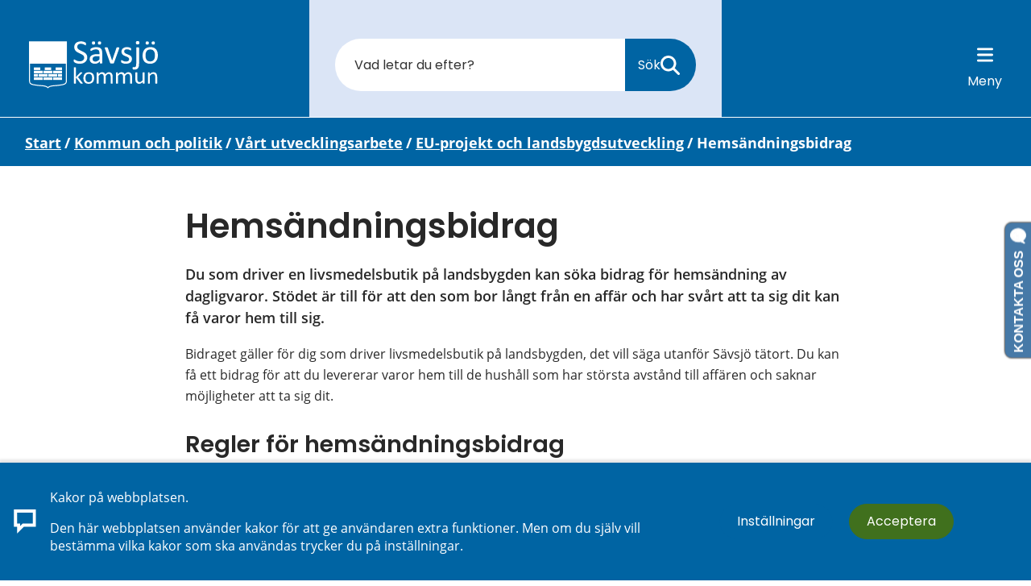

--- FILE ---
content_type: text/html;charset=UTF-8
request_url: https://rorvik.savsjo.se/kommun-och-politik/vart-utvecklingsarbete/eu-projekt-och-landsbygdsutveckling/hemsandningsbidrag.html
body_size: 27336
content:
<!DOCTYPE html>
<html lang="sv" class="sv-no-js sv-template-undersida">
<head>
   <meta charset="UTF-8">
   <script nonce="55f22ee0-00e2-11f1-8aa4-97a5a0552639">(function(c){c.add('sv-js');c.remove('sv-no-js');})(document.documentElement.classList)</script>
   <title>Hemsändningsbidrag - Sävsjö kommun</title>
   <link rel="preload" href="/sitevision/system-resource/ffbc165346b6f310b03ba331d8f1ac2c5d09e525f22236f1f0eba5ad23732d6d/js/jquery.js" as="script">
   <link rel="preload" href="/sitevision/system-resource/ffbc165346b6f310b03ba331d8f1ac2c5d09e525f22236f1f0eba5ad23732d6d/envision/envision.js" as="script">
   <link rel="preload" href="/sitevision/system-resource/ffbc165346b6f310b03ba331d8f1ac2c5d09e525f22236f1f0eba5ad23732d6d/js/utils.js" as="script">
   <link rel="preload" href="/sitevision/system-resource/ffbc165346b6f310b03ba331d8f1ac2c5d09e525f22236f1f0eba5ad23732d6d/js/portlets.js" as="script">
               <meta name="description" content="Du som driver en livsmedelsbutik på landsbygden kan söka bidrag för hemsändning av dagligvaror.">
         <meta name="viewport" content="width=device-width, initial-scale=1, minimum-scale=1, shrink-to-fit=no">
   <meta name="dcterms.identifier" content="https://savsjo.se">
   <meta name="dcterms.language" content="sv">
   <meta name="dcterms.format" content="text/html">
   <meta name="dcterms.type" content="text">
   <link rel="canonical" href="/kommun-och-politik/vart-utvecklingsarbete/eu-projekt-och-landsbygdsutveckling/hemsandningsbidrag.html">
   <link rel="stylesheet" type="text/css" href="/2.ecea2cd1657f6c08c062a9/1760493789035/sitevision-responsive-grids.css">
   <link rel="stylesheet" type="text/css" href="/2.ecea2cd1657f6c08c062a9/1760494096177/sitevision-spacing.css">
   
      <link rel="stylesheet" type="text/css" href="/2.ecea2cd1657f6c08c062a9/auto/1769869685521/SiteVision.css">
      <link rel="stylesheet" type="text/css" href="/2.ecea2cd1657f6c08c062a9/5495/9214/print/SiteVision.css">
   <link rel="stylesheet" type="text/css" href="/sitevision/system-resource/ffbc165346b6f310b03ba331d8f1ac2c5d09e525f22236f1f0eba5ad23732d6d/css/portlets.css">
   <link rel="stylesheet" type="text/css" href="/sitevision/system-resource/ffbc165346b6f310b03ba331d8f1ac2c5d09e525f22236f1f0eba5ad23732d6d/envision/envision.css">

      <link rel="stylesheet" type="text/css" media="all" href="/download/18.ecea2cd1657f6c08c03c89/1535459690760/ellipsis.css">
      <link rel="stylesheet" type="text/css" media="all" href="/download/18.ecea2cd1657f6c08c02b1b/1594803401405/maps.css">
      <link rel="stylesheet" type="text/css" media="all" href="/download/18.ecea2cd1657f6c08c02cde/1535459681912/modal.css">
      <link rel="stylesheet" type="text/css" media="all" href="/download/18.4e5a78211797942ac15ae32/1655280899369/styling_map-gis-fixes.css">
      <link rel="stylesheet" type="text/css" media="all" href="/download/18.4abad6b172a33d42121d343/1686206207558/plusbox-envision.css">
      <link rel="stylesheet" type="text/css" media="all" href="/download/18.54b9e8781785e07728319bc9/1687352978417/meddelande.css">
      <link rel="stylesheet" type="text/css" media="all" href="/download/18.436597dc17a0f62ce852066/1655801225932/cookies-dialog.css">
      <link rel="stylesheet" type="text/css" media="all" href="/download/18.6b5740c317c734021c52098a/1682066509528/nyheter-cards_v1.0.1.css">
      <link rel="stylesheet" type="text/css" media="all" href="/download/18.6296bc0181ccdb8e2d200e/1662974111525/savsjo_old-menu.css">
      <link rel="stylesheet" type="text/css" media="all" href="/download/18.ecea2cd1657f6c08c03b60/1535459690158/simplebar.css">
      <link rel="stylesheet" type="text/css" media="all" href="/download/18.ecea2cd1657f6c08c03f70/1535459691857/button-waves.css">
      <link rel="stylesheet" type="text/css" media="all" href="/download/18.ecea2cd1657f6c08c02e55/1646643559267/footer.css">
      <link rel="stylesheet" type="text/css" media="all" href="/download/18.ecea2cd1657f6c08c02eb2/1654678251980/savsjo_menu-buttons.css">
      <link rel="stylesheet" type="text/css" media="all" href="/download/18.ecea2cd1657f6c08c097/1723036386011/savsjo.css">
      <link rel="stylesheet" type="text/css" media="all" href="/download/18.ecea2cd1657f6c08c0385e/1572357414280/savsjo_feedback.css">
      <link rel="stylesheet" type="text/css" media="all" href="/download/18.ecea2cd1657f6c08c03be4/1685099314395/sv-custom.css">
      <link rel="stylesheet" type="text/css" media="all" href="/download/18.ecea2cd1657f6c08c0341a/1592997581401/savsjoPanel.css">
      <link rel="stylesheet" type="text/css" media="all" href="/download/18.4e5a78211797942ac15cacb/1622625054082/google-fonts.css">
      <link rel="stylesheet" type="text/css" media="all" href="/download/18.4e5a78211797942ac15cda2/1650874157032/font-awesome-5-all_v5.15.3.css">
      <link rel="stylesheet" type="text/css" media="all" href="/download/18.4e5a78211797942ac15e0b2/1622711922982/font-awesome-4.css">
      <link rel="stylesheet" type="text/css" media="all" href="/download/18.4e5a78211797942ac15e074/1622710839093/ionicons2.min.css">
      <link rel="stylesheet" type="text/css" media="all" href="/download/18.1cb9632c184603c0173f296/1694075169291/env_theme.css">
      <link rel="stylesheet" type="text/css" media="all" href="/download/18.7073c4018312c824fad3f1/1706187042852/search-events_v1.0.1.css">
      <link rel="stylesheet" type="text/css" media="all" href="/download/18.449d246618bf862b2773ccb/1701333828832/panikknapp.css">
      <link rel="stylesheet" type="text/css" media="all" href="/download/18.5887ffce168e1d826e1cc3d/1724234303236/print.css">
      <link rel="stylesheet" type="text/css" media="all" href="/download/18.73ab9ab21814851c2296597/consid-menu-v1.0.5.css">
      <link rel="stylesheet" type="text/css" media="all" href="/download/18.518bcf821806eaaab771c22/go-content.css">
         <link rel="stylesheet" type="text/css" href="/webapp-resource/4.5887ffce168e1d826e1a9b7/360.7ca9d08b19a3311685e6198d/1769449393399/webapp-assets.css">
      <link rel="stylesheet" type="text/css" href="/webapp-resource/4.5887ffce168e1d826e1a9b7/360.76ce4c44199609fd0d9ace/1758300200759/webapp-assets.css">
      <link rel="stylesheet" type="text/css" href="/webapp-resource/4.5887ffce168e1d826e1a9b7/360.6c93880a1729e1baea82c415/1593676880113/webapp-assets.css">
      <!-- Piwik Pro -->
   <script nonce="55f22ee0-00e2-11f1-8aa4-97a5a0552639">
      window.dataLayer = window.dataLayer || [];
      window.dataLayer.push({
        event: 'sitevision.preClientContainerSetup',
        sitevision: {
           pageId: '4.5887ffce168e1d826e1a9b7'
        }
      });
(function(window, document, dataLayerName, id) {
window[dataLayerName]=window[dataLayerName]||[],window[dataLayerName].push({start:(new Date).getTime(),event:"stg.start"});var scripts=document.getElementsByTagName('script')[0],tags=document.createElement('script');
function stgCreateCookie(a,b,c){var d="";if(c){var e=new Date;e.setTime(e.getTime()+24*c*60*60*1e3),d="; expires="+e.toUTCString();f="; SameSite=Strict"}document.cookie=a+"="+b+d+f+"; path=/; Secure"}
var isStgDebug=(window.location.href.match("stg_debug")||document.cookie.match("stg_debug"))&&!window.location.href.match("stg_disable_debug");stgCreateCookie("stg_debug",isStgDebug?1:"",isStgDebug?14:-1);
var qP=[];dataLayerName!=="dataLayer"&&qP.push("data_layer_name="+dataLayerName),qP.push("use_secure_cookies"),isStgDebug&&qP.push("stg_debug");var qPString=qP.length>0?("?"+qP.join("&")):"";
tags.async=!0,tags.src="https://svanalytics.containers.piwik.pro/"+id+".js"+qPString,scripts.parentNode.insertBefore(tags,scripts);
!function(a,n,i){a[n]=a[n]||{};for(var c=0;c<i.length;c++)!function(i){a[n][i]=a[n][i]||{},a[n][i].api=a[n][i].api||function(){var a=[].slice.call(arguments,0);"string"==typeof a[0]&&window[dataLayerName].push({event:n+"."+i+":"+a[0],parameters:[].slice.call(arguments,1)})}}(i[c])}(window,"ppms",["tm","cm"]);
})(window, document, 'dataLayer', '0603502b-521e-4b17-803d-5cf31df202d5');
   </script>
   <!-- End Piwik Pro -->
   <script nonce="55f22ee0-00e2-11f1-8aa4-97a5a0552639">!function(t,e){t=t||"docReady",e=e||window;var n=[],o=!1,c=!1;function d(){if(!o){o=!0;for(var t=0;t<n.length;t++)try{n[t].fn.call(window,n[t].ctx)}catch(t){console&&console.error(t)}n=[]}}function a(){"complete"===document.readyState&&d()}e[t]=function(t,e){if("function"!=typeof t)throw new TypeError("callback for docReady(fn) must be a function");o?setTimeout(function(){t(e)},1):(n.push({fn:t,ctx:e}),"complete"===document.readyState?setTimeout(d,1):c||(document.addEventListener?(document.addEventListener("DOMContentLoaded",d,!1),window.addEventListener("load",d,!1)):(document.attachEvent("onreadystatechange",a),window.attachEvent("onload",d)),c=!0))}}("svDocReady",window);</script>
      <script src="/sitevision/system-resource/ffbc165346b6f310b03ba331d8f1ac2c5d09e525f22236f1f0eba5ad23732d6d/js/jquery.js"></script>
      <script src="/download/18.14bd8243182c56c2aad77e2/1662103736244/jquery-svjq.js"></script>
   <script src="https://karta.savsjo.se/clientapi/minimap2/mmloader.js"></script>
   <script src="https://artvise.hoglandet.se/contactcenter-Savsjo/ArtviseWebHelp.aspx?extension=QUEUE_5200_SAV_Chat"></script>
   <link rel="shortcut icon" href="/favicon.ico" type="image/x-icon" />
<link rel="apple-touch-icon" sizes="180x180" href="/apple-touch-icon.png">
<link rel="icon" type="image/png" sizes="32x32" href="/favicon-32x32.png">
<link rel="icon" type="image/png" sizes="16x16" href="/favicon-16x16.png">
<link rel="manifest" href="/site.webmanifest">
<link rel="mask-icon" href="/safari-pinned-tab.svg" color="#5bbad5">
<meta name="msapplication-TileColor" content="#ffc40d">
<meta name="theme-color" content="#ffffff">
   <meta name="google-site-verification" content="C2QVWfsS_xzpsHyGNIBOLAsos7pzLKcmhUx4ETNcwP0" />
   <!-- Ta bort automatiska länkar som skapas av nummer -->
<meta name="format-detection" content="telephone=no">
   <link rel="stylesheet" type="text/css" href="/download/18.5887ffce168e1d826e1cc3d/1552292019135/print.css" media="print" />
   <script nonce="55f22ee0-00e2-11f1-8aa4-97a5a0552639">
      window.sv = window.sv || {};
      sv.UNSAFE_MAY_CHANGE_AT_ANY_GIVEN_TIME_webAppExternals = {};
      sv.PageContext = {
      pageId: '4.5887ffce168e1d826e1a9b7',
      siteId: '2.ecea2cd1657f6c08c062a9',
      userIdentityId: '',
      userIdentityReadTimeout: 0,
      userLocale: 'sv',
      dev: false,
      csrfToken: '',
      html5: true,
      useServerSideEvents: false,
      nodeIsReadOnly: false
      };
   </script>
      <script nonce="55f22ee0-00e2-11f1-8aa4-97a5a0552639">!function(){"use strict";var t,n={},e={},i={};function r(t){return n[t]=n[t]||{instances:[],modules:{},bundle:{}},n[t]}document.querySelector("html").classList.add("js");var s={registerBootstrapData:function(t,n,i,r,s){var a,o=e[t];o||(o=e[t]={}),(a=o[i])||(a=o[i]={}),a[n]={subComponents:r,options:s}},registerInitialState:function(t,n){i[t]=n},registerApp:function(n){var e=n.applicationId,i=r(e);if(t){var s={};s[e]=i,s[e].instances=[n],t.start(s)}else i.instances.push(n)},registerModule:function(t){r(t.applicationId).modules[t.path]=t},registerBundle:function(t){r(t.applicationId).bundle=t.bundle},getRegistry:function(){return n},setAppStarter:function(n){t=n},getBootstrapData:function(t){return e[t]},getInitialState:function(t){return i[t]}};window.AppRegistry=s}();</script>
   
        <meta name="rek:pubdate" content="2019-03-07T17:11:42.000Z">
        <meta name="rek:moddate" content="2024-05-23T14:19:08.000Z">
        
   
            <script nonce="55f22ee0-00e2-11f1-8aa4-97a5a0552639">
                window.__rekai = window.__rekai || {};
                window.__rekai.nonce = '55f22ee0-00e2-11f1-8aa4-97a5a0552639';
                window.__rekai.appdata = {
                    uuid: '99b7b9e3',
                    
                    initSvAutoComplete: true,
                    svAutoCompleteToTarget: true,
                    svAutoCompleteQna: false,
                    svAutoCompleteShowAllBtn: false,
                    isDevEnvironment: false,
                    consent: {
                        hasRekaiConsent: false,
                        hasAcceptedRekaiConsent: false,
                        hasPendingUserConsents: false
                    }
                };
            </script>
            
   <script src="https://static.rekai.se/99b7b9e3.js" defer></script>
   <script src="https://static.rekai.se/files/sv-autocomplete.min.js" defer></script>
</head>
<body class=" sv-responsive sv-theme-blue env-m-around--0">
<div id="svid10_4e5a78211797942ac1510c58" class="sv-layout"><div id="svid94_60aae29b1853375de8371e9"><div class="sv-vertical sv-layout savsjo_alert-container sv-skip-spacer sv-template-layout c6300"  id="svid10_60aae29b1853375de8371ea"><div class="sv-fluid-grid sv-grid-grid-12 sv-layout sv-skip-spacer sv-template-layout" id="svid10_60aae29b1853375de8371eb"><div class="sv-row sv-layout sv-skip-spacer sv-template-layout" id="svid10_60aae29b1853375de8371ec"><div class="sv-archive-portlet sv-portlet sv-skip-spacer sv-template-portlet
" id="svid12_60aae29b1853375de8371ed"><div id="Nyheter"><!-- Nyheter --></div>


</div>
</div>
</div>
</div>
<header class="sv-vertical sv-layout savsjo_header sv-template-layout" id="svid10_60aae29b1853375de8371ee"><div class="sv-custom-module sv-skip-spacer sv-template-portlet
" id="svid12_60aae29b1853375de8371ef"><div id="GatillInnehall"><!-- Gå till Innehåll --></div><div class="sv-script-portlet sv-portlet sv-skip-spacer sv-template-portlet
"><!--sv-no-index-->
<a href="#main" class="go-content text__color--white go-content--hide subheading3">
   <i class="fas fa-angle-double-down"></i>
   <span>Gå till Huvudinnehåll</span>
</a>
<!--/sv-no-index--></div>
</div>
<div class="sv-fixed-fluid-grid sv-grid-grid-12 sv-layout sv-template-layout" id="svid10_60aae29b1853375de8371f1"><div class="sv-row sv-layout sv-skip-spacer sv-template-layout" id="svid10_60aae29b1853375de8371f2"><div class="sv-layout sv-skip-spacer sv-column-12 sv-template-layout c6301"  id="svid10_60aae29b1853375de8371f3"><div class="sv-image-portlet sv-portlet savsjo_logo sv-skip-spacer sv-template-portlet
" id="svid12_60aae29b1853375de8371f4"><div id="Bild"><!-- Bild --></div><a href="/"><img alt="Sävsjö komun" class="sv-noborder sv-svg c6286"  width="792" height="293" src="/images/18.1954774a1852e461b8f8376/1672305533480/logo_savsjo_kommun_vapen-white.svg"></a></div>
<div class="sv-vertical sv-layout sv-hide-sv-bp-mobil sv-template-layout c6314"  id="svid10_60aae29b1853375de8371f7"><div class="sv-searchform-portlet sv-portlet sv-skip-spacer sv-template-portlet
" id="svid12_60aae29b1853375de8371f8"><div id="Sokruta"><!-- Sökruta --></div>

                                                                                            
<script nonce="55f22ee0-00e2-11f1-8aa4-97a5a0552639">
svDocReady(function() {
   // Queries server for a suggestion list and shows it below the search field
   $svjq("#search12_60aae29b1853375de8371f8").svAutoComplete({
      source: "/4.5887ffce168e1d826e1a9b7/12.60aae29b1853375de8371f8.json?state=autoComplete",
      minLength: 2,
      delay: 200,
      selectedValueContainerId: ""
   });
   // Backwards compatibility for custom templates
   $svjq("#search12_60aae29b1853375de8371f8").on('focusin', function() {
      if ($svjq("#search12_60aae29b1853375de8371f8").val() == "Ange sökord") {
         $svjq("#search12_60aae29b1853375de8371f8").val("");
         return false;
      }
   });
   // Submit, blocks empty and placeholder queries
   $svjq("#search12_60aae29b1853375de8371f8button").on('click', function() {
      const qry = $svjq("#search12_60aae29b1853375de8371f8").val();
      if (qry == "" || qry == "Ange sökord") {
         return false;
      }
   });
   // Invokes the search button if user presses the enter key (needed in IE)
   $svjq("#search12_60aae29b1853375de8371f8").on('keypress', function(e) {
      if (e.which == 13) {
         $svjq("#search12_60aae29b1853375de8371f8button").trigger('focus').trigger('click');
         return false;
      }
   });
});
</script>


   <form role="search" method="get" action="/sok-pa-webbplatsen.html" class="sv-nomargin savsjo_search">
   <div>
      <label for="search12_60aae29b1853375de8371f8" class="svhidden">Sök</label>
      <input type="search" aria-label="search text" id="search12_60aae29b1853375de8371f8" class="normal sv-vamiddle savsjo_searchfield c6294"  name="query" placeholder="Vad letar du efter?" value="" />

            <button id="search12_60aae29b1853375de8371f8button" type="submit" class="normal sv-vamiddle savsjo_search-btn" name="submitButton"><span>Sök</span>
         <svg aria-hidden="true" focusable="false" data-prefix="fas" data-icon="magnifying-glass" role="img"
              xmlns="http://www.w3.org/2000/svg" viewBox="0 0 512 512"
              class="svg-inline--fa fa-magnifying-glass">
              <path fill="currentColor"
                d="M416 208c0 45.9-14.9 88.3-40 122.7L502.6 457.4c12.5 12.5 12.5 32.8 0 45.3s-32.8 12.5-45.3 0L330.7 376c-34.4 25.2-76.8 40-122.7 40C93.1 416 0 322.9 0 208S93.1 0 208 0S416 93.1 416 208zM208 352c79.5 0 144-64.5 144-144s-64.5-144-144-144S64 128.5 64 208s64.5 144 144 144z"
                class=""></path>
            </svg>
      </button>
         </div>
</form>
</div>
</div>
<div class="sv-horizontal sv-layout savsjo_menubar sv-template-layout c6298"  id="svid10_60aae29b1853375de8371f9"><div class="sv-vertical sv-layout sv-skip-spacer sv-decoration-gom sv-horizontal-column sv-template-layout" id="svid10_60aae29b1853375de8371fa"><div class="sv-custom-module sv-rs-webapp read_speak sv-skip-spacer sv-template-portlet
 c6284"  id="svid12_60aae29b1853375de8371fb"><div id="Readspeaker"><!-- Readspeaker --></div><div data-cid="884afc64-226d-5424-016c-293e4f76874a">
    
        
            <script type="text/javascript">
                window.rsDocReaderConf = {lang: 'sv_se'};
            </script>                
        
    <script src="//f1-eu.readspeaker.com/script/11535/webReader/webReader.js?pids=wr&dload=DocReader.AutoAdd" type="text/javascript"></script>
    
    
        <a accesskey="L" class="normal rs_href rs_preserve rs_skip" href="//app-eu.readspeaker.com/cgi-bin/rsent?customerid=11535&amp;lang=sv_se&amp;readid=svid94_5887ffce168e1d826e1a9c6,svid94_5887ffce168e1d826e1a9be&amp;readclass=readspeaker--container&amp;voice=Maja" onclick="readpage(this.href,'readspeaker_player_div_12_60aae29b1853375de8371fb'); return false;" onkeypress="readpage(this.href,'readspeaker_player_div_12_60aae29b1853375de8371fb'); return false;">
            
            <img class="sv-noborder sv-vamiddle" src="/images/18.52b0f2e6184e6b08565bb5/1672135257965/volume.svg" alt="Lyssna på sidan" title="Lyssna på sidan"/> 
            
            Lyssna
        </a>
        <div id="readspeaker_player_div_12_60aae29b1853375de8371fb" class="rs_addtools rs_splitbutton rs_skip rs_preserve rs_exp"></div>
    

</div><script nonce="55f22ee0-00e2-11f1-8aa4-97a5a0552639">AppRegistry.registerBootstrapData('12.60aae29b1853375de8371fb','884afc64-226d-5424-016c-293e4f76874a','main',[],undefined);</script><script nonce="55f22ee0-00e2-11f1-8aa4-97a5a0552639">AppRegistry.registerInitialState('12.60aae29b1853375de8371fb',{"restAPI":"1","isOnline":1,"showReadSpeaker":true,"customerId":"11535","useDocReader":true,"useLinkImage":true,"useClassicLook":true,"outputFontClass":"normal","outputUrl":"//app-eu.readspeaker.com/cgi-bin/rsent?customerid=11535&amp;lang=sv_se&amp;readid=svid94_5887ffce168e1d826e1a9c6,svid94_5887ffce168e1d826e1a9be&amp;readclass=readspeaker--container&amp;voice=Maja","outputDivId":"readspeaker_player_div_12_60aae29b1853375de8371fb","outputImgUrl":"/images/18.52b0f2e6184e6b08565bb5/1672135257965/volume.svg","outputHelpText":"Lyssna på sidan","outputLinkText":"Lyssna","outputJsUrl":"//f1-eu.readspeaker.com/script/11535/webReader/webReader.js?pids=wr&dload=DocReader.AutoAdd","outputLocaleString":"sv_se","route":"/"});</script>
<script nonce="55f22ee0-00e2-11f1-8aa4-97a5a0552639">AppRegistry.registerApp({applicationId:'rs-webapp|0.1.5',htmlElementId:'svid12_60aae29b1853375de8371fb',route:'/',portletId:'12.60aae29b1853375de8371fb',locale:'sv',defaultLocale:'en',webAppId:'rs-webapp',webAppVersion:'0.1.5',webAppAopId:'360.6c93880a1729e1baea82c415',webAppImportTime:'1593676880113',requiredLibs:{},childComponentStateExtractionStrategy:'BY_ID'});</script></div>
</div>
<div  class="sv-vertical sv-layout sv-template-layout c6298" id="svid10_60aae29b1853375de8371fd"><div class="sv-html-portlet sv-portlet sv-skip-spacer sv-template-portlet
" id="svid12_60aae29b1853375de8371fe"><div id="Menyknappar"><!-- Meny knappar --></div><div class="savsjo_menu-buttons">

   <!--<a href="#" class="header-search-toggle-button header-button sv-font-lanktext-bla savsjo_search-btn savsjo_circle-btn">
      <div class="fa fa-search" aria-hidden="true"></div>
      <span>Sök</span>
   </a>-->
   
   <a href="#" class="header-search-toggle-button header-button savsjo_search-btn">
      <div class="fa" aria-hidden="true">
         <svg aria-hidden="true" focusable="false" data-prefix="fas" data-icon="magnifying-glass" role="img"
           xmlns="http://www.w3.org/2000/svg" viewBox="0 0 512 512"
           class="svg-inline--fa fa-magnifying-glass">
           <path fill="currentColor"
             d="M416 208c0 45.9-14.9 88.3-40 122.7L502.6 457.4c12.5 12.5 12.5 32.8 0 45.3s-32.8 12.5-45.3 0L330.7 376c-34.4 25.2-76.8 40-122.7 40C93.1 416 0 322.9 0 208S93.1 0 208 0S416 93.1 416 208zM208 352c79.5 0 144-64.5 144-144s-64.5-144-144-144S64 128.5 64 208s64.5 144 144 144z"
             class=""></path>
         </svg>
      </div>
      <span>Sök</span>
   </a>

   <a href="#" class="savsjo_menu-btn savsjo_menu-btn--bars">
      <div class="fas" aria-hidden="true">
         <svg xmlns="http://www.w3.org/2000/svg" viewBox="0 0 448 512"><!--! Font Awesome Pro 6.2.1 by @fontawesome - https://fontawesome.com License - https://fontawesome.com/license (Commercial License) Copyright 2022 Fonticons, Inc. --><path fill="#fff" d="M0 96C0 78.3 14.3 64 32 64H416c17.7 0 32 14.3 32 32s-14.3 32-32 32H32C14.3 128 0 113.7 0 96zM0 256c0-17.7 14.3-32 32-32H416c17.7 0 32 14.3 32 32s-14.3 32-32 32H32c-17.7 0-32-14.3-32-32zM448 416c0 17.7-14.3 32-32 32H32c-17.7 0-32-14.3-32-32s14.3-32 32-32H416c17.7 0 32 14.3 32 32z"/></svg>
      </div>
      <span>Meny</span>
   </a>

</div></div>
</div>
</div>
</div>
</div>
</div>
<div class="sv-vertical sv-layout sv-visible-sv-bp-mobil savsjo-mobile-search sv-template-layout" id="svid10_60aae29b1853375de8371ff"><div class="sv-fluid-grid sv-grid-grid-12 sv-layout sv-skip-spacer sv-template-layout" id="svid10_60aae29b1853375de837200"><div class="sv-row sv-layout sv-skip-spacer sv-template-layout" id="svid10_60aae29b1853375de837201"><div class="sv-layout sv-skip-spacer sv-column-12 sv-template-layout" id="svid10_60aae29b1853375de837202"><div class="sv-searchform-portlet sv-portlet sv-skip-spacer sv-template-portlet
" id="svid12_60aae29b1853375de837203"><div id="Sokruta-0"><!-- Sökruta --></div>

                                                                                            
<script nonce="55f22ee0-00e2-11f1-8aa4-97a5a0552639">
svDocReady(function() {
   // Queries server for a suggestion list and shows it below the search field
   $svjq("#search12_60aae29b1853375de837203").svAutoComplete({
      source: "/4.5887ffce168e1d826e1a9b7/12.60aae29b1853375de837203.json?state=autoComplete",
      minLength: 2,
      delay: 200,
      selectedValueContainerId: ""
   });
   // Backwards compatibility for custom templates
   $svjq("#search12_60aae29b1853375de837203").on('focusin', function() {
      if ($svjq("#search12_60aae29b1853375de837203").val() == "Ange sökord") {
         $svjq("#search12_60aae29b1853375de837203").val("");
         return false;
      }
   });
   // Submit, blocks empty and placeholder queries
   $svjq("#search12_60aae29b1853375de837203button").on('click', function() {
      const qry = $svjq("#search12_60aae29b1853375de837203").val();
      if (qry == "" || qry == "Ange sökord") {
         return false;
      }
   });
   // Invokes the search button if user presses the enter key (needed in IE)
   $svjq("#search12_60aae29b1853375de837203").on('keypress', function(e) {
      if (e.which == 13) {
         $svjq("#search12_60aae29b1853375de837203button").trigger('focus').trigger('click');
         return false;
      }
   });
});
</script>


   <form role="search" method="get" action="/sok-pa-webbplatsen.html" class="sv-nomargin savsjo_search">
   <div>
      <label for="search12_60aae29b1853375de837203" class="svhidden">Sök</label>
      <input type="search" aria-label="search text" id="search12_60aae29b1853375de837203" class="normal sv-vamiddle savsjo_searchfield c6294"  name="query" placeholder="Vad letar du efter?" value="" />

            <button id="search12_60aae29b1853375de837203button" type="submit" class="normal sv-vamiddle savsjo_search-btn" name="submitButton"><span>Sök</span>
         <svg aria-hidden="true" focusable="false" data-prefix="fas" data-icon="magnifying-glass" role="img"
              xmlns="http://www.w3.org/2000/svg" viewBox="0 0 512 512"
              class="svg-inline--fa fa-magnifying-glass">
              <path fill="currentColor"
                d="M416 208c0 45.9-14.9 88.3-40 122.7L502.6 457.4c12.5 12.5 12.5 32.8 0 45.3s-32.8 12.5-45.3 0L330.7 376c-34.4 25.2-76.8 40-122.7 40C93.1 416 0 322.9 0 208S93.1 0 208 0S416 93.1 416 208zM208 352c79.5 0 144-64.5 144-144s-64.5-144-144-144S64 128.5 64 208s64.5 144 144 144z"
                class=""></path>
            </svg>
      </button>
         </div>
</form>
</div>
</div>
</div>
</div>
</div>
</header>
<nav aria-label="List meny för alla sidor." class="sv-vertical sv-layout sv-template-layout" id="svid10_60aae29b1853375de837204"><div class="sv-custom-module sv-skip-spacer sv-template-portlet
" id="svid12_60aae29b1853375de837205"><div id="ConsidMeny"><!-- Consid Meny --></div><div class="sv-script-portlet sv-portlet sv-skip-spacer sv-template-portlet
"><!--sv-no-index--><div class="savsjo_toggleMenu env-block-primary">
<div class="savsjo_toggleMenu__headerMenu">
<a href="#" class="savsjo_toggleMenu__close-menu"><span class="savsjo_toggleMenu__close-menu-text">Stäng</span></a>
</div>
<div class="savsjo_toggleMenu__helplinks"><ul class="env-list env-list--horizontal--fixed">
<li class="env-list__item"><a class="savsjo_toggleMenu__helplink savsjo_toggleMenu__helplink--contact" href="/kontakt.html"><span class="savsjo_toggleMenu__helplink-text">Kontakt</span></a></li>
<li class="env-list__item"><a class="savsjo_toggleMenu__helplink savsjo_toggleMenu__helplink--e-services" href="https://sjalvservice.savsjo.se/"><span class="savsjo_toggleMenu__helplink-text">E-Tjänster</span></a></li>
<li class="env-list__item"><a class="savsjo_toggleMenu__helplink savsjo_toggleMenu__helplink--easyread" href="/lattlast/lattlast.html"><span class="savsjo_toggleMenu__helplink-text">LättLäst</span></a></li>
</ul></div>
<nav aria-label="Navigeringsmeny för undersidor." id="savsjo--menu">
<ul role='menubar' class='savsjo_toggleMenu__list-item savsjo_toggleMenu__list-item-level-1' aria-label='Sävsjö kommun'>
<li role='none presentation' class='savsjo_toggleMenu__item savsjo_toggleMenu__item--notActive'>
<a class="savsjo_toggleMenu__link env-text" role='menuitem' href="/barn-och-utbildning.html">Barn och utbildning</a><button aria-label="Visa/Dölj" class="savsjo_toggleMenu__button toggle"></button>
<ul role='menu' class='savsjo_toggleMenu__list-item' aria-label='Barn och utbildning'>
<li role='none presentation' class='savsjo_toggleMenu__item savsjo_toggleMenu__item--notActive'>
<a class="savsjo_toggleMenu__link env-text" role='menuitem' href="/barn-och-utbildning/forskola-och-barnomsorg.html">Förskola och barnomsorg</a><button aria-label="Visa/Dölj" class="savsjo_toggleMenu__button toggle"></button>
<ul role='menu' class='savsjo_toggleMenu__list-item' aria-label='Förskola och barnomsorg'>
<li role='none presentation' class='savsjo_toggleMenu__item savsjo_toggleMenu__item--notActive'>
<a class="savsjo_toggleMenu__link env-text" role='menuitem' href="/barn-och-utbildning/forskola-och-barnomsorg/vara-forskolor.html">Våra förskolor</a><button aria-label="Visa/Dölj" class="savsjo_toggleMenu__button toggle"></button>
<ul role='menu' class='savsjo_toggleMenu__list-item' aria-label='Våra förskolor'>
<li role='none presentation' class='savsjo_toggleMenu__item savsjo_toggleMenu__item--notActive'>
<a class="savsjo_toggleMenu__link env-text" role='menuitem' href="/barn-och-utbildning/forskola-och-barnomsorg/vara-forskolor/spangen.html">Spången</a></li>
<li role='none presentation' class='savsjo_toggleMenu__item savsjo_toggleMenu__item--notActive'>
<a class="savsjo_toggleMenu__link env-text" role='menuitem' href="/barn-och-utbildning/forskola-och-barnomsorg/vara-forskolor/sorgarden.html">Sörgården</a></li>
<li role='none presentation' class='savsjo_toggleMenu__item savsjo_toggleMenu__item--notActive'>
<a class="savsjo_toggleMenu__link env-text" role='menuitem' href="/barn-och-utbildning/forskola-och-barnomsorg/vara-forskolor/natur--och-miljoforskolan.html">Natur- och miljöförskolan</a></li>
<li role='none presentation' class='savsjo_toggleMenu__item savsjo_toggleMenu__item--notActive'>
<a class="savsjo_toggleMenu__link env-text" role='menuitem' href="/barn-och-utbildning/forskola-och-barnomsorg/vara-forskolor/fantasia.html">Fantasia</a></li>
<li role='none presentation' class='savsjo_toggleMenu__item savsjo_toggleMenu__item--notActive'>
<a class="savsjo_toggleMenu__link env-text" role='menuitem' href="/barn-och-utbildning/forskola-och-barnomsorg/vara-forskolor/ripan.html">Ripan</a></li>
<li role='none presentation' class='savsjo_toggleMenu__item savsjo_toggleMenu__item--notActive'>
<a class="savsjo_toggleMenu__link env-text" role='menuitem' href="/barn-och-utbildning/forskola-och-barnomsorg/vara-forskolor/tuvan.html">Tuvan</a></li>
<li role='none presentation' class='savsjo_toggleMenu__item savsjo_toggleMenu__item--notActive'>
<a class="savsjo_toggleMenu__link env-text" role='menuitem' href="/barn-och-utbildning/forskola-och-barnomsorg/vara-forskolor/prasthagen.html">Prästhagen</a></li>
<li role='none presentation' class='savsjo_toggleMenu__item savsjo_toggleMenu__item--notActive'>
<a class="savsjo_toggleMenu__link env-text" role='menuitem' href="/barn-och-utbildning/forskola-och-barnomsorg/vara-forskolor/paletten.html">Paletten</a></li>
<li role='none presentation' class='savsjo_toggleMenu__item savsjo_toggleMenu__item--notActive'>
<a class="savsjo_toggleMenu__link env-text" role='menuitem' href="/barn-och-utbildning/forskola-och-barnomsorg/vara-forskolor/snickaregarden.html">Snickaregården</a></li>
<li role='none presentation' class='savsjo_toggleMenu__item savsjo_toggleMenu__item--notActive'>
<a class="savsjo_toggleMenu__link env-text" role='menuitem' href="/barn-och-utbildning/forskola-och-barnomsorg/vara-forskolor/appelhagen.html">Appelhagen</a></li>
</ul>
</li>
<li role='none presentation' class='savsjo_toggleMenu__item savsjo_toggleMenu__item--notActive'>
<a class="savsjo_toggleMenu__link env-text" role='menuitem' href="/barn-och-utbildning/forskola-och-barnomsorg/olika-former-av-barnomsorg.html">Olika former av barnomsorg</a></li>
<li role='none presentation' class='savsjo_toggleMenu__item savsjo_toggleMenu__item--notActive'>
<a class="savsjo_toggleMenu__link env-text" role='menuitem' href="/barn-och-utbildning/forskola-och-barnomsorg/ansok-om-eller-sag-upp-barnomsorg.html">Ansök om eller säg upp barnomsorg</a></li>
<li role='none presentation' class='savsjo_toggleMenu__item savsjo_toggleMenu__item--notActive'>
<a class="savsjo_toggleMenu__link env-text" role='menuitem' href="/barn-och-utbildning/forskola-och-barnomsorg/avgifter-i-forskola-och-fritidshem.html">Avgifter i förskola och fritidshem</a></li>
<li role='none presentation' class='savsjo_toggleMenu__item savsjo_toggleMenu__item--notActive'>
<a class="savsjo_toggleMenu__link env-text" role='menuitem' href="/barn-och-utbildning/forskola-och-barnomsorg/for-dig-med-barn-i-forskolan.html">För dig med barn i förskolan</a><button aria-label="Visa/Dölj" class="savsjo_toggleMenu__button toggle"></button>
<ul role='menu' class='savsjo_toggleMenu__list-item' aria-label='För dig med barn i förskolan'>
<li role='none presentation' class='savsjo_toggleMenu__item savsjo_toggleMenu__item--notActive'>
<a class="savsjo_toggleMenu__link env-text" role='menuitem' href="/barn-och-utbildning/forskola-och-barnomsorg/for-dig-med-barn-i-forskolan/planeringsdagar-forskola-och-fritidshem.html">Planeringsdagar förskola och fritidshem</a></li>
<li role='none presentation' class='savsjo_toggleMenu__item savsjo_toggleMenu__item--notActive'>
<a class="savsjo_toggleMenu__link env-text" role='menuitem' href="/barn-och-utbildning/forskola-och-barnomsorg/for-dig-med-barn-i-forskolan/maten-i-forskola-och-skola.html">Maten i förskola och skola</a></li>
<li role='none presentation' class='savsjo_toggleMenu__item savsjo_toggleMenu__item--notActive'>
<a class="savsjo_toggleMenu__link env-text" role='menuitem' href="/barn-och-utbildning/forskola-och-barnomsorg/for-dig-med-barn-i-forskolan/ansok-om-allman-forskola.html">Ansök om allmän förskola</a></li>
<li role='none presentation' class='savsjo_toggleMenu__item savsjo_toggleMenu__item--notActive'>
<a class="savsjo_toggleMenu__link env-text" role='menuitem' href="/barn-och-utbildning/forskola-och-barnomsorg/for-dig-med-barn-i-forskolan/olycksfallsforsakring.html">Olycksfallsförsäkring</a></li>
<li role='none presentation' class='savsjo_toggleMenu__item savsjo_toggleMenu__item--notActive'>
<a class="savsjo_toggleMenu__link env-text" role='menuitem' href="/barn-och-utbildning/forskola-och-barnomsorg/for-dig-med-barn-i-forskolan/matsedel-for-forskola-och-skola.html">Matsedel för förskola och skola</a></li>
</ul>
</li>
<li role='none presentation' class='savsjo_toggleMenu__item savsjo_toggleMenu__item--notActive'>
<a class="savsjo_toggleMenu__link env-text" role='menuitem' href="/barn-och-utbildning/forskola-och-barnomsorg/oppna-forskolan.html">Öppna förskolan</a></li>
<li role='none presentation' class='savsjo_toggleMenu__item savsjo_toggleMenu__item--notActive'>
<a class="savsjo_toggleMenu__link env-text" role='menuitem' href="/barn-och-utbildning/forskola-och-barnomsorg/privata-forskolor-och-barnomsorg.html">Privata förskolor och barnomsorg</a></li>
<li role='none presentation' class='savsjo_toggleMenu__item savsjo_toggleMenu__item--notActive'>
<a class="savsjo_toggleMenu__link env-text" role='menuitem' href="/barn-och-utbildning/forskola-och-barnomsorg/valkommen-till-allman-forskola.html">Välkommen till allmän förskola</a></li>
<li role='none presentation' class='savsjo_toggleMenu__item savsjo_toggleMenu__item--notActive'>
<a class="savsjo_toggleMenu__link env-text" role='menuitem' href="/barn-och-utbildning/forskola-och-barnomsorg/valkommen-till-forskolan.html">Välkommen till förskolan</a></li>
</ul>
</li>
<li role='none presentation' class='savsjo_toggleMenu__item savsjo_toggleMenu__item--notActive'>
<a class="savsjo_toggleMenu__link env-text" role='menuitem' href="/barn-och-utbildning/grundskola-och-fritidshem.html">Grundskola och fritidshem</a><button aria-label="Visa/Dölj" class="savsjo_toggleMenu__button toggle"></button>
<ul role='menu' class='savsjo_toggleMenu__list-item' aria-label='Grundskola och fritidshem'>
<li role='none presentation' class='savsjo_toggleMenu__item savsjo_toggleMenu__item--notActive'>
<a class="savsjo_toggleMenu__link env-text" role='menuitem' href="/barn-och-utbildning/grundskola-och-fritidshem/grundskola.html">Grundskola</a><button aria-label="Visa/Dölj" class="savsjo_toggleMenu__button toggle"></button>
<ul role='menu' class='savsjo_toggleMenu__list-item' aria-label='Grundskola'>
<li role='none presentation' class='savsjo_toggleMenu__item savsjo_toggleMenu__item--notActive'>
<a class="savsjo_toggleMenu__link env-text" role='menuitem' href="/barn-och-utbildning/grundskola-och-fritidshem/grundskola/hofgardsskolan-i-savsjo.html">Hofgårdsskolan i Sävsjö</a></li>
<li role='none presentation' class='savsjo_toggleMenu__item savsjo_toggleMenu__item--notActive'>
<a class="savsjo_toggleMenu__link env-text" role='menuitem' href="/barn-och-utbildning/grundskola-och-fritidshem/grundskola/vallsjoskolan-i-savsjo.html">Vallsjöskolan i Sävsjö</a></li>
<li role='none presentation' class='savsjo_toggleMenu__item savsjo_toggleMenu__item--notActive'>
<a class="savsjo_toggleMenu__link env-text" role='menuitem' href="/barn-och-utbildning/grundskola-och-fritidshem/grundskola/hagneskolan-i-savsjo.html">Hägneskolan i Sävsjö</a></li>
<li role='none presentation' class='savsjo_toggleMenu__item savsjo_toggleMenu__item--notActive'>
<a class="savsjo_toggleMenu__link env-text" role='menuitem' href="/barn-och-utbildning/grundskola-och-fritidshem/grundskola/rorviks-skola.html">Rörviks skola</a></li>
<li role='none presentation' class='savsjo_toggleMenu__item savsjo_toggleMenu__item--notActive'>
<a class="savsjo_toggleMenu__link env-text" role='menuitem' href="/barn-och-utbildning/grundskola-och-fritidshem/grundskola/stockaryds-skola.html">Stockaryds skola</a></li>
<li role='none presentation' class='savsjo_toggleMenu__item savsjo_toggleMenu__item--notActive'>
<a class="savsjo_toggleMenu__link env-text" role='menuitem' href="/barn-och-utbildning/grundskola-och-fritidshem/grundskola/vrigstad-skola.html">Vrigstad skola</a></li>
</ul>
</li>
<li role='none presentation' class='savsjo_toggleMenu__item savsjo_toggleMenu__item--notActive'>
<a class="savsjo_toggleMenu__link env-text" role='menuitem' href="/barn-och-utbildning/grundskola-och-fritidshem/fritidshem.html">Fritidshem</a></li>
<li role='none presentation' class='savsjo_toggleMenu__item savsjo_toggleMenu__item--notActive'>
<a class="savsjo_toggleMenu__link env-text" role='menuitem' href="/barn-och-utbildning/grundskola-och-fritidshem/anpassad-grundskola.html">Anpassad grundskola</a></li>
<li role='none presentation' class='savsjo_toggleMenu__item savsjo_toggleMenu__item--notActive'>
<a class="savsjo_toggleMenu__link env-text" role='menuitem' href="/barn-och-utbildning/grundskola-och-fritidshem/lasarstider.html">Läsårstider</a></li>
<li role='none presentation' class='savsjo_toggleMenu__item savsjo_toggleMenu__item--notActive'>
<a class="savsjo_toggleMenu__link env-text" role='menuitem' href="/barn-och-utbildning/grundskola-och-fritidshem/skolskjuts.html">Skolskjuts</a></li>
<li role='none presentation' class='savsjo_toggleMenu__item savsjo_toggleMenu__item--notActive'>
<a class="savsjo_toggleMenu__link env-text" role='menuitem' href="/barn-och-utbildning/grundskola-och-fritidshem/upptagningsomrade-for-skola.html">Upptagningsområde för skola</a></li>
<li role='none presentation' class='savsjo_toggleMenu__item savsjo_toggleMenu__item--notActive'>
<a class="savsjo_toggleMenu__link env-text" role='menuitem' href="/barn-och-utbildning/grundskola-och-fritidshem/for-dig-med-barn-i-grundskolan.html">För dig med barn i grundskolan</a><button aria-label="Visa/Dölj" class="savsjo_toggleMenu__button toggle"></button>
<ul role='menu' class='savsjo_toggleMenu__list-item' aria-label='För dig med barn i grundskolan'>
<li role='none presentation' class='savsjo_toggleMenu__item savsjo_toggleMenu__item--notActive'>
<a class="savsjo_toggleMenu__link env-text" role='menuitem' href="/barn-och-utbildning/grundskola-och-fritidshem/for-dig-med-barn-i-grundskolan/sa-funkar-det-i-skolan.html">Så funkar det i skolan</a></li>
<li role='none presentation' class='savsjo_toggleMenu__item savsjo_toggleMenu__item--notActive'>
<a class="savsjo_toggleMenu__link env-text" role='menuitem' href="/barn-och-utbildning/grundskola-och-fritidshem/for-dig-med-barn-i-grundskolan/maten-i-skola-och-forskola.html">Maten i skola och förskola</a></li>
<li role='none presentation' class='savsjo_toggleMenu__item savsjo_toggleMenu__item--notActive'>
<a class="savsjo_toggleMenu__link env-text" role='menuitem' href="/barn-och-utbildning/grundskola-och-fritidshem/for-dig-med-barn-i-grundskolan/lasarstider.html">Läsårstider</a></li>
<li role='none presentation' class='savsjo_toggleMenu__item savsjo_toggleMenu__item--notActive'>
<a class="savsjo_toggleMenu__link env-text" role='menuitem' href="/barn-och-utbildning/grundskola-och-fritidshem/for-dig-med-barn-i-grundskolan/matsedel-for-forskola-och-skola.html">Matsedel för förskola och skola</a></li>
<li role='none presentation' class='savsjo_toggleMenu__item savsjo_toggleMenu__item--notActive'>
<a class="savsjo_toggleMenu__link env-text" role='menuitem' href="/barn-och-utbildning/grundskola-och-fritidshem/for-dig-med-barn-i-grundskolan/har-du-synpunkter-om-skola-och-omsorg.html">Har du synpunkter om skola och omsorg?</a></li>
<li role='none presentation' class='savsjo_toggleMenu__item savsjo_toggleMenu__item--notActive'>
<a class="savsjo_toggleMenu__link env-text" role='menuitem' href="/barn-och-utbildning/grundskola-och-fritidshem/for-dig-med-barn-i-grundskolan/olyckfallsforsakring.html">Olyckfallsförsäkring</a></li>
<li role='none presentation' class='savsjo_toggleMenu__item savsjo_toggleMenu__item--notActive'>
<a class="savsjo_toggleMenu__link env-text" role='menuitem' href="/barn-och-utbildning/grundskola-och-fritidshem/for-dig-med-barn-i-grundskolan/flersprakighet.html">Flerspråkighet</a></li>
<li role='none presentation' class='savsjo_toggleMenu__item savsjo_toggleMenu__item--notActive'>
<a class="savsjo_toggleMenu__link env-text" role='menuitem' href="/barn-och-utbildning/grundskola-och-fritidshem/for-dig-med-barn-i-grundskolan/stipendium.html">Stipendium</a></li>
<li role='none presentation' class='savsjo_toggleMenu__item savsjo_toggleMenu__item--notActive'>
<a class="savsjo_toggleMenu__link env-text" role='menuitem' href="/barn-och-utbildning/grundskola-och-fritidshem/for-dig-med-barn-i-grundskolan/skolgang-for-barn-och-ungdomar-fran-annat-land.html">Skolgång för barn och ungdomar från annat land</a></li>
</ul>
</li>
<li role='none presentation' class='savsjo_toggleMenu__item savsjo_toggleMenu__item--notActive'>
<a class="savsjo_toggleMenu__link env-text" role='menuitem' href="/barn-och-utbildning/grundskola-och-fritidshem/seniorer-i-skolan.html">Seniorer i skolan</a></li>
<li role='none presentation' class='savsjo_toggleMenu__item savsjo_toggleMenu__item--notActive'>
<a class="savsjo_toggleMenu__link env-text" role='menuitem' href="/barn-och-utbildning/grundskola-och-fritidshem/byta-skola-eller-forskola.html">Byta skola eller förskola</a></li>
</ul>
</li>
<li role='none presentation' class='savsjo_toggleMenu__item savsjo_toggleMenu__item--notActive'>
<a class="savsjo_toggleMenu__link env-text" role='menuitem' href="/barn-och-utbildning/gymnasium.html">Gymnasium</a></li>
<li role='none presentation' class='savsjo_toggleMenu__item savsjo_toggleMenu__item--notActive'>
<a class="savsjo_toggleMenu__link env-text" role='menuitem' href="/barn-och-utbildning/halsa-och-stod-for-barn-och-elever.html">Hälsa och stöd för barn och elever</a><button aria-label="Visa/Dölj" class="savsjo_toggleMenu__button toggle"></button>
<ul role='menu' class='savsjo_toggleMenu__list-item' aria-label='Hälsa och stöd för barn och elever'>
<li role='none presentation' class='savsjo_toggleMenu__item savsjo_toggleMenu__item--notActive'>
<a class="savsjo_toggleMenu__link env-text" role='menuitem' href="/barn-och-utbildning/halsa-och-stod-for-barn-och-elever/undersokningar-och-vaccination.html">Undersökningar och vaccination</a></li>
<li role='none presentation' class='savsjo_toggleMenu__item savsjo_toggleMenu__item--notActive'>
<a class="savsjo_toggleMenu__link env-text" role='menuitem' href="/barn-och-utbildning/halsa-och-stod-for-barn-och-elever/prata-med-kurator-och-skolpsykolog.html">Prata med kurator och skolpsykolog</a></li>
<li role='none presentation' class='savsjo_toggleMenu__item savsjo_toggleMenu__item--notActive'>
<a class="savsjo_toggleMenu__link env-text" role='menuitem' href="/barn-och-utbildning/halsa-och-stod-for-barn-och-elever/extra-stod-av-specialpedagog.html">Extra stöd av specialpedagog</a></li>
<li role='none presentation' class='savsjo_toggleMenu__item savsjo_toggleMenu__item--notActive'>
<a class="savsjo_toggleMenu__link env-text" role='menuitem' href="/barn-och-utbildning/halsa-och-stod-for-barn-och-elever/kommunens-aktivitetsansvar-kaa.html">Kommunens aktivitetsansvar (KAA)</a></li>
</ul>
</li>
<li role='none presentation' class='savsjo_toggleMenu__item savsjo_toggleMenu__item--notActive'>
<a class="savsjo_toggleMenu__link env-text" role='menuitem' href="/barn-och-utbildning/musikskola.html">Musikskola</a></li>
<li role='none presentation' class='savsjo_toggleMenu__item savsjo_toggleMenu__item--notActive'>
<a class="savsjo_toggleMenu__link env-text" role='menuitem' href="/barn-och-utbildning/vuxenutbildning.html">Vuxenutbildning</a></li>
</ul>
</li>
<li role='none presentation' class='savsjo_toggleMenu__item savsjo_toggleMenu__item--notActive'>
<a class="savsjo_toggleMenu__link env-text" role='menuitem' href="/kultur-och-fritid.html">Kultur och fritid</a><button aria-label="Visa/Dölj" class="savsjo_toggleMenu__button toggle"></button>
<ul role='menu' class='savsjo_toggleMenu__list-item' aria-label='Kultur och fritid'>
<li role='none presentation' class='savsjo_toggleMenu__item savsjo_toggleMenu__item--notActive'>
<a class="savsjo_toggleMenu__link env-text" role='menuitem' href="/kultur-och-fritid/familjebadet.html">Familjebadet</a><button aria-label="Visa/Dölj" class="savsjo_toggleMenu__button toggle"></button>
<ul role='menu' class='savsjo_toggleMenu__list-item' aria-label='Familjebadet'>
<li role='none presentation' class='savsjo_toggleMenu__item savsjo_toggleMenu__item--notActive'>
<a class="savsjo_toggleMenu__link env-text" role='menuitem' href="/kultur-och-fritid/familjebadet/oppettider.html">Öppettider</a></li>
<li role='none presentation' class='savsjo_toggleMenu__item savsjo_toggleMenu__item--notActive'>
<a class="savsjo_toggleMenu__link env-text" role='menuitem' href="/kultur-och-fritid/familjebadet/priser.html">Priser</a></li>
<li role='none presentation' class='savsjo_toggleMenu__item savsjo_toggleMenu__item--notActive'>
<a class="savsjo_toggleMenu__link env-text" role='menuitem' href="/kultur-och-fritid/familjebadet/simkurser.html">Simkurser</a><button aria-label="Visa/Dölj" class="savsjo_toggleMenu__button toggle"></button>
<ul role='menu' class='savsjo_toggleMenu__list-item' aria-label='Simkurser'>
<li role='none presentation' class='savsjo_toggleMenu__item savsjo_toggleMenu__item--notActive'>
<a class="savsjo_toggleMenu__link env-text" role='menuitem' href="/kultur-och-fritid/familjebadet/simkurser/babybad.html">Babybad</a></li>
<li role='none presentation' class='savsjo_toggleMenu__item savsjo_toggleMenu__item--notActive'>
<a class="savsjo_toggleMenu__link env-text" role='menuitem' href="/kultur-och-fritid/familjebadet/simkurser/babysim.html">Babysim</a></li>
<li role='none presentation' class='savsjo_toggleMenu__item savsjo_toggleMenu__item--notActive'>
<a class="savsjo_toggleMenu__link env-text" role='menuitem' href="/kultur-och-fritid/familjebadet/simkurser/minisim.html">Minisim</a></li>
<li role='none presentation' class='savsjo_toggleMenu__item savsjo_toggleMenu__item--notActive'>
<a class="savsjo_toggleMenu__link env-text" role='menuitem' href="/kultur-och-fritid/familjebadet/simkurser/lek-och-sim.html">Lek och sim</a></li>
<li role='none presentation' class='savsjo_toggleMenu__item savsjo_toggleMenu__item--notActive'>
<a class="savsjo_toggleMenu__link env-text" role='menuitem' href="/kultur-och-fritid/familjebadet/simkurser/nyborjarsimskola.html">Nybörjarsimskola</a></li>
<li role='none presentation' class='savsjo_toggleMenu__item savsjo_toggleMenu__item--notActive'>
<a class="savsjo_toggleMenu__link env-text" role='menuitem' href="/kultur-och-fritid/familjebadet/simkurser/vuxensimskola.html">Vuxensimskola</a></li>
<li role='none presentation' class='savsjo_toggleMenu__item savsjo_toggleMenu__item--notActive'>
<a class="savsjo_toggleMenu__link env-text" role='menuitem' href="/kultur-och-fritid/familjebadet/simkurser/markestagning.html">Märkestagning</a></li>
<li role='none presentation' class='savsjo_toggleMenu__item savsjo_toggleMenu__item--notActive'>
<a class="savsjo_toggleMenu__link env-text" role='menuitem' href="/kultur-och-fritid/familjebadet/simkurser/sommarsimskola.html">Sommarsimskola</a></li>
</ul>
</li>
<li role='none presentation' class='savsjo_toggleMenu__item savsjo_toggleMenu__item--notActive'>
<a class="savsjo_toggleMenu__link env-text" role='menuitem' href="/kultur-och-fritid/familjebadet/grupptraning.html">Gruppträning</a><button aria-label="Visa/Dölj" class="savsjo_toggleMenu__button toggle"></button>
<ul role='menu' class='savsjo_toggleMenu__list-item' aria-label='Gruppträning'>
<li role='none presentation' class='savsjo_toggleMenu__item savsjo_toggleMenu__item--notActive'>
<a class="savsjo_toggleMenu__link env-text" role='menuitem' href="/kultur-och-fritid/familjebadet/grupptraning/spinning.html">Spinning</a></li>
<li role='none presentation' class='savsjo_toggleMenu__item savsjo_toggleMenu__item--notActive'>
<a class="savsjo_toggleMenu__link env-text" role='menuitem' href="/kultur-och-fritid/familjebadet/grupptraning/djupvattentraning.html">Djupvattenträning</a></li>
<li role='none presentation' class='savsjo_toggleMenu__item savsjo_toggleMenu__item--notActive'>
<a class="savsjo_toggleMenu__link env-text" role='menuitem' href="/kultur-och-fritid/familjebadet/grupptraning/traningskort.html">Träningskort</a></li>
<li role='none presentation' class='savsjo_toggleMenu__item savsjo_toggleMenu__item--notActive'>
<a class="savsjo_toggleMenu__link env-text" role='menuitem' href="/kultur-och-fritid/familjebadet/grupptraning/vattentraning.html">Vattenträning</a></li>
</ul>
</li>
<li role='none presentation' class='savsjo_toggleMenu__item savsjo_toggleMenu__item--notActive'>
<a class="savsjo_toggleMenu__link env-text" role='menuitem' href="/kultur-och-fritid/familjebadet/relaxbad.html">Relaxbad</a></li>
<li role='none presentation' class='savsjo_toggleMenu__item savsjo_toggleMenu__item--notActive'>
<a class="savsjo_toggleMenu__link env-text" role='menuitem' href="/kultur-och-fritid/familjebadet/motionssim.html">Motionssim</a></li>
<li role='none presentation' class='savsjo_toggleMenu__item savsjo_toggleMenu__item--notActive'>
<a class="savsjo_toggleMenu__link env-text" role='menuitem' href="/kultur-och-fritid/familjebadet/aventyrsbadet.html">Äventyrsbadet</a></li>
<li role='none presentation' class='savsjo_toggleMenu__item savsjo_toggleMenu__item--notActive'>
<a class="savsjo_toggleMenu__link env-text" role='menuitem' href="/kultur-och-fritid/familjebadet/om-familjebadet.html">Om Familjebadet</a><button aria-label="Visa/Dölj" class="savsjo_toggleMenu__button toggle"></button>
<ul role='menu' class='savsjo_toggleMenu__list-item' aria-label='Om Familjebadet'>
<li role='none presentation' class='savsjo_toggleMenu__item savsjo_toggleMenu__item--notActive'>
<a class="savsjo_toggleMenu__link env-text" role='menuitem' href="/kultur-och-fritid/familjebadet/om-familjebadet/cafet-pa-familjebadet.html">Cafét på Familjebadet</a></li>
<li role='none presentation' class='savsjo_toggleMenu__item savsjo_toggleMenu__item--notActive'>
<a class="savsjo_toggleMenu__link env-text" role='menuitem' href="/kultur-och-fritid/familjebadet/om-familjebadet/hyra-familjebadet.html">Hyra Familjebadet</a></li>
<li role='none presentation' class='savsjo_toggleMenu__item savsjo_toggleMenu__item--notActive'>
<a class="savsjo_toggleMenu__link env-text" role='menuitem' href="/kultur-och-fritid/familjebadet/om-familjebadet/hyr-flytvast-och-sakerhetsutrustning.html">Hyr flytväst och säkerhetsutrustning</a></li>
<li role='none presentation' class='savsjo_toggleMenu__item savsjo_toggleMenu__item--notActive'>
<a class="savsjo_toggleMenu__link env-text" role='menuitem' href="/kultur-och-fritid/familjebadet/om-familjebadet/tillganglighet.html">Tillgänglighet</a></li>
<li role='none presentation' class='savsjo_toggleMenu__item savsjo_toggleMenu__item--notActive'>
<a class="savsjo_toggleMenu__link env-text" role='menuitem' href="/kultur-och-fritid/familjebadet/om-familjebadet/vanliga-fragor.html">Vanliga frågor</a></li>
</ul>
</li>
</ul>
</li>
<li role='none presentation' class='savsjo_toggleMenu__item savsjo_toggleMenu__item--notActive'>
<a class="savsjo_toggleMenu__link env-text" role='menuitem' href="/kultur-och-fritid/bibliotek.html">Bibliotek</a><button aria-label="Visa/Dölj" class="savsjo_toggleMenu__button toggle"></button>
<ul role='menu' class='savsjo_toggleMenu__list-item' aria-label='Bibliotek'>
<li role='none presentation' class='savsjo_toggleMenu__item savsjo_toggleMenu__item--notActive'>
<a class="savsjo_toggleMenu__link env-text" role='menuitem' href="/kultur-och-fritid/bibliotek/lana-hos-oss.html">Låna hos oss</a></li>
<li role='none presentation' class='savsjo_toggleMenu__item savsjo_toggleMenu__item--notActive'>
<a class="savsjo_toggleMenu__link env-text" role='menuitem' href="/kultur-och-fritid/bibliotek/oppettider-och-filialer.html">Öppettider och filialer</a></li>
<li role='none presentation' class='savsjo_toggleMenu__item savsjo_toggleMenu__item--notActive'>
<a class="savsjo_toggleMenu__link env-text" role='menuitem' href="/kultur-och-fritid/bibliotek/barn-och-unga.html">Barn och unga</a></li>
<li role='none presentation' class='savsjo_toggleMenu__item savsjo_toggleMenu__item--notActive'>
<a class="savsjo_toggleMenu__link env-text" role='menuitem' href="/kultur-och-fritid/bibliotek/pa-gang-pa-biblioteket.html">På gång på biblioteket</a></li>
<li role='none presentation' class='savsjo_toggleMenu__item savsjo_toggleMenu__item--notActive'>
<a class="savsjo_toggleMenu__link env-text" role='menuitem' href="/kultur-och-fritid/bibliotek/e-biblioteket.html">E-biblioteket</a></li>
<li role='none presentation' class='savsjo_toggleMenu__item savsjo_toggleMenu__item--notActive'>
<a class="savsjo_toggleMenu__link env-text" role='menuitem' href="/kultur-och-fritid/bibliotek/digital-forsta-hjalpen.html">Digital första hjälpen</a></li>
</ul>
</li>
<li role='none presentation' class='savsjo_toggleMenu__item savsjo_toggleMenu__item--notActive'>
<a class="savsjo_toggleMenu__link env-text" role='menuitem' href="/kultur-och-fritid/foreningar-och-bidrag.html">Föreningar och bidrag</a><button aria-label="Visa/Dölj" class="savsjo_toggleMenu__button toggle"></button>
<ul role='menu' class='savsjo_toggleMenu__list-item' aria-label='Föreningar och bidrag'>
<li role='none presentation' class='savsjo_toggleMenu__item savsjo_toggleMenu__item--notActive'>
<a class="savsjo_toggleMenu__link env-text" role='menuitem' href="/kultur-och-fritid/foreningar-och-bidrag/foreningsbidrag.html">Föreningsbidrag</a></li>
<li role='none presentation' class='savsjo_toggleMenu__item savsjo_toggleMenu__item--notActive'>
<a class="savsjo_toggleMenu__link env-text" role='menuitem' href="/kultur-och-fritid/foreningar-och-bidrag/foreningskatalog.html">Föreningskatalog</a></li>
<li role='none presentation' class='savsjo_toggleMenu__item savsjo_toggleMenu__item--notActive'>
<a class="savsjo_toggleMenu__link env-text" role='menuitem' href="/kultur-och-fritid/foreningar-och-bidrag/lotteriregistrering.html">Lotteriregistrering</a></li>
<li role='none presentation' class='savsjo_toggleMenu__item savsjo_toggleMenu__item--notActive'>
<a class="savsjo_toggleMenu__link env-text" role='menuitem' href="/kultur-och-fritid/foreningar-och-bidrag/idrottsprestationer.html">Idrottsprestationer</a></li>
<li role='none presentation' class='savsjo_toggleMenu__item savsjo_toggleMenu__item--notActive'>
<a class="savsjo_toggleMenu__link env-text" role='menuitem' href="/kultur-och-fritid/foreningar-och-bidrag/principer-for-sponsring.html">Principer för sponsring</a></li>
<li role='none presentation' class='savsjo_toggleMenu__item savsjo_toggleMenu__item--notActive'>
<a class="savsjo_toggleMenu__link env-text" role='menuitem' href="/kultur-och-fritid/foreningar-och-bidrag/nyhetsbrev-till-foreningar.html">Nyhetsbrev till föreningar</a></li>
<li role='none presentation' class='savsjo_toggleMenu__item savsjo_toggleMenu__item--notActive'>
<a class="savsjo_toggleMenu__link env-text" role='menuitem' href="/kultur-och-fritid/foreningar-och-bidrag/foreningsdag.html">Föreningsdag</a></li>
<li role='none presentation' class='savsjo_toggleMenu__item savsjo_toggleMenu__item--notActive'>
<a class="savsjo_toggleMenu__link env-text" role='menuitem' href="/kultur-och-fritid/foreningar-och-bidrag/stod-for-foreningsutbyte.html">Stöd för föreningsutbyte</a></li>
</ul>
</li>
<li role='none presentation' class='savsjo_toggleMenu__item savsjo_toggleMenu__item--notActive'>
<a class="savsjo_toggleMenu__link env-text" role='menuitem' href="/kultur-och-fritid/friluftsliv-och-motion.html">Friluftsliv och motion</a><button aria-label="Visa/Dölj" class="savsjo_toggleMenu__button toggle"></button>
<ul role='menu' class='savsjo_toggleMenu__list-item' aria-label='Friluftsliv och motion'>
<li role='none presentation' class='savsjo_toggleMenu__item savsjo_toggleMenu__item--notActive'>
<a class="savsjo_toggleMenu__link env-text" role='menuitem' href="/kultur-och-fritid/friluftsliv-och-motion/idrottshallar-fritidsanlaggningar-och-lokaler.html">Idrottshallar, fritidsanläggningar och lokaler</a><button aria-label="Visa/Dölj" class="savsjo_toggleMenu__button toggle"></button>
<ul role='menu' class='savsjo_toggleMenu__list-item' aria-label='Idrottshallar, fritidsanläggningar och lokaler'>
<li role='none presentation' class='savsjo_toggleMenu__item savsjo_toggleMenu__item--notActive'>
<a class="savsjo_toggleMenu__link env-text" role='menuitem' href="/kultur-och-fritid/friluftsliv-och-motion/idrottshallar-fritidsanlaggningar-och-lokaler/savsjo-ishall.html">Sävsjö ishall</a></li>
<li role='none presentation' class='savsjo_toggleMenu__item savsjo_toggleMenu__item--notActive'>
<a class="savsjo_toggleMenu__link env-text" role='menuitem' href="/kultur-och-fritid/friluftsliv-och-motion/idrottshallar-fritidsanlaggningar-och-lokaler/savsjo-fritidscenter.html">Sävsjö FritidsCenter</a></li>
<li role='none presentation' class='savsjo_toggleMenu__item savsjo_toggleMenu__item--notActive'>
<a class="savsjo_toggleMenu__link env-text" role='menuitem' href="/kultur-och-fritid/friluftsliv-och-motion/idrottshallar-fritidsanlaggningar-och-lokaler/skolornas-gymnastikhallar.html">Skolornas gymnastikhallar</a></li>
<li role='none presentation' class='savsjo_toggleMenu__item savsjo_toggleMenu__item--notActive'>
<a class="savsjo_toggleMenu__link env-text" role='menuitem' href="/kultur-och-fritid/familjebadet.html">Familjebadet</a></li>
<li role='none presentation' class='savsjo_toggleMenu__item savsjo_toggleMenu__item--notActive'>
<a class="savsjo_toggleMenu__link env-text" role='menuitem' href="/kultur-och-fritid/friluftsliv-och-motion/idrottshallar-fritidsanlaggningar-och-lokaler/boka-hall-och-idrottsanlaggning.html">Boka hall och idrottsanläggning</a></li>
</ul>
</li>
<li role='none presentation' class='savsjo_toggleMenu__item savsjo_toggleMenu__item--notActive'>
<a class="savsjo_toggleMenu__link env-text" role='menuitem' href="/kultur-och-fritid/friluftsliv-och-motion/elljusspar-och-motionsspar.html">Elljusspår och motionsspår</a></li>
<li role='none presentation' class='savsjo_toggleMenu__item savsjo_toggleMenu__item--notActive'>
<a class="savsjo_toggleMenu__link env-text" role='menuitem' href="/kultur-och-fritid/friluftsliv-och-motion/hoglandsleden.html">Höglandsleden</a></li>
<li role='none presentation' class='savsjo_toggleMenu__item savsjo_toggleMenu__item--notActive'>
<a class="savsjo_toggleMenu__link env-text" role='menuitem' href="/kultur-och-fritid/friluftsliv-och-motion/badplatser.html">Badplatser</a></li>
<li role='none presentation' class='savsjo_toggleMenu__item savsjo_toggleMenu__item--notActive'>
<a class="savsjo_toggleMenu__link env-text" role='menuitem' href="/kultur-och-fritid/friluftsliv-och-motion/slalombacke.html">Slalombacke</a></li>
<li role='none presentation' class='savsjo_toggleMenu__item savsjo_toggleMenu__item--notActive'>
<a class="savsjo_toggleMenu__link env-text" role='menuitem' href="/kultur-och-fritid/friluftsliv-och-motion/motionera-savsjo-kommun-runt.html">Motionera Sävsjö kommun runt</a></li>
<li role='none presentation' class='savsjo_toggleMenu__item savsjo_toggleMenu__item--notActive'>
<a class="savsjo_toggleMenu__link env-text" role='menuitem' href="/kultur-och-fritid/friluftsliv-och-motion/pluspolarekort.html">Pluspolarekort</a></li>
<li role='none presentation' class='savsjo_toggleMenu__item savsjo_toggleMenu__item--notActive'>
<a class="savsjo_toggleMenu__link env-text" role='menuitem' href="/kultur-och-fritid/friluftsliv-och-motion/allemansratten.html">Allemansrätten</a></li>
<li role='none presentation' class='savsjo_toggleMenu__item savsjo_toggleMenu__item--notActive'>
<a class="savsjo_toggleMenu__link env-text" role='menuitem' href="/turism/startsida/savsjo-camping.html">Sävsjö camping</a></li>
<li role='none presentation' class='savsjo_toggleMenu__item savsjo_toggleMenu__item--notActive'>
<a class="savsjo_toggleMenu__link env-text" role='menuitem' href="/kultur-och-fritid/friluftsliv-och-motion/lekplatser-och-aktivitetsytor.html">Lekplatser och aktivitetsytor</a></li>
</ul>
</li>
<li role='none presentation' class='savsjo_toggleMenu__item savsjo_toggleMenu__item--notActive'>
<a class="savsjo_toggleMenu__link env-text" role='menuitem' href="/kultur-och-fritid/motesplatser-och-kultur.html">Mötesplatser och kultur</a><button aria-label="Visa/Dölj" class="savsjo_toggleMenu__button toggle"></button>
<ul role='menu' class='savsjo_toggleMenu__list-item' aria-label='Mötesplatser och kultur'>
<li role='none presentation' class='savsjo_toggleMenu__item savsjo_toggleMenu__item--notActive'>
<a class="savsjo_toggleMenu__link env-text" role='menuitem' href="/kultur-och-fritid/motesplatser-och-kultur/savsjo-kommuns-kulturpris.html">Sävsjö kommuns kulturpris</a></li>
<li role='none presentation' class='savsjo_toggleMenu__item savsjo_toggleMenu__item--notActive'>
<a class="savsjo_toggleMenu__link env-text" role='menuitem' href="/kultur-och-fritid/motesplatser-och-kultur/fritidsgardar.html">Fritidsgårdar</a></li>
<li role='none presentation' class='savsjo_toggleMenu__item savsjo_toggleMenu__item--notActive'>
<a class="savsjo_toggleMenu__link env-text" role='menuitem' href="/kultur-och-fritid/motesplatser-och-kultur/motesplatser-i-savsjo-kommun.html">Mötesplatser i Sävsjö kommun</a></li>
<li role='none presentation' class='savsjo_toggleMenu__item savsjo_toggleMenu__item--notActive'>
<a class="savsjo_toggleMenu__link env-text" role='menuitem' href="/kultur-och-fritid/motesplatser-och-kultur/kulturhuset.html">Kulturhuset</a></li>
</ul>
</li>
<li role='none presentation' class='savsjo_toggleMenu__item savsjo_toggleMenu__item--notActive'>
<a class="savsjo_toggleMenu__link env-text" role='menuitem' href="/kultur-och-fritid/halsocenter.html">Hälsocenter</a></li>
<li role='none presentation' class='savsjo_toggleMenu__item savsjo_toggleMenu__item--notActive'>
<a class="savsjo_toggleMenu__link env-text" role='menuitem' href="/kultur-och-fritid/savsjos-tradgard.html">Sävsjös Trädgård</a></li>
</ul>
</li>
<li role='none presentation' class='savsjo_toggleMenu__item savsjo_toggleMenu__item--notActive'>
<a class="savsjo_toggleMenu__link env-text" role='menuitem' href="/stod-och-omsorg.html">Stöd och omsorg</a><button aria-label="Visa/Dölj" class="savsjo_toggleMenu__button toggle"></button>
<ul role='menu' class='savsjo_toggleMenu__list-item' aria-label='Stöd och omsorg'>
<li role='none presentation' class='savsjo_toggleMenu__item savsjo_toggleMenu__item--notActive'>
<a class="savsjo_toggleMenu__link env-text" role='menuitem' href="/stod-och-omsorg/aldre-och-seniorer.html">Äldre och seniorer</a><button aria-label="Visa/Dölj" class="savsjo_toggleMenu__button toggle"></button>
<ul role='menu' class='savsjo_toggleMenu__list-item' aria-label='Äldre och seniorer'>
<li role='none presentation' class='savsjo_toggleMenu__item savsjo_toggleMenu__item--notActive'>
<a class="savsjo_toggleMenu__link env-text" role='menuitem' href="/stod-och-omsorg/aldre-och-seniorer/ansok-om-stodinsatser-till-aldre-och-seniorer.html">Ansök om stödinsatser till äldre och seniorer</a></li>
<li role='none presentation' class='savsjo_toggleMenu__item savsjo_toggleMenu__item--notActive'>
<a class="savsjo_toggleMenu__link env-text" role='menuitem' href="/stod-och-omsorg/aldre-och-seniorer/stod-i-hemmet.html">Stöd i hemmet</a><button aria-label="Visa/Dölj" class="savsjo_toggleMenu__button toggle"></button>
<ul role='menu' class='savsjo_toggleMenu__list-item' aria-label='Stöd i hemmet'>
<li role='none presentation' class='savsjo_toggleMenu__item savsjo_toggleMenu__item--notActive'>
<a class="savsjo_toggleMenu__link env-text" role='menuitem' href="/stod-och-omsorg/aldre-och-seniorer/stod-i-hemmet/hemtjanst.html">Hemtjänst</a></li>
<li role='none presentation' class='savsjo_toggleMenu__item savsjo_toggleMenu__item--notActive'>
<a class="savsjo_toggleMenu__link env-text" role='menuitem' href="/stod-och-omsorg/aldre-och-seniorer/stod-i-hemmet/hembesok-med-information.html">Hembesök med information</a></li>
<li role='none presentation' class='savsjo_toggleMenu__item savsjo_toggleMenu__item--notActive'>
<a class="savsjo_toggleMenu__link env-text" role='menuitem' href="/stod-och-omsorg/aldre-och-seniorer/stod-i-hemmet/mat-for-hemsandning.html">Mat för hemsändning</a></li>
<li role='none presentation' class='savsjo_toggleMenu__item savsjo_toggleMenu__item--notActive'>
<a class="savsjo_toggleMenu__link env-text" role='menuitem' href="/stod-och-omsorg/aldre-och-seniorer/stod-i-hemmet/trygghetslarm.html">Trygghetslarm</a></li>
<li role='none presentation' class='savsjo_toggleMenu__item savsjo_toggleMenu__item--notActive'>
<a class="savsjo_toggleMenu__link env-text" role='menuitem' href="/stod-och-omsorg/aldre-och-seniorer/stod-i-hemmet/fixartjanster-i-hemmet.html">Fixartjänster i hemmet</a></li>
<li role='none presentation' class='savsjo_toggleMenu__item savsjo_toggleMenu__item--notActive'>
<a class="savsjo_toggleMenu__link env-text" role='menuitem' href="/stod-och-omsorg/aldre-och-seniorer/stod-i-hemmet/avlosning-i-hemmet.html">Avlösning i hemmet</a></li>
<li role='none presentation' class='savsjo_toggleMenu__item savsjo_toggleMenu__item--notActive'>
<a class="savsjo_toggleMenu__link env-text" role='menuitem' href="/stod-och-omsorg/aldre-och-seniorer/stod-i-hemmet/syninstruktor.html">Syninstruktör</a></li>
<li role='none presentation' class='savsjo_toggleMenu__item savsjo_toggleMenu__item--notActive'>
<a class="savsjo_toggleMenu__link env-text" role='menuitem' href="/stod-och-omsorg/aldre-och-seniorer/stod-i-hemmet/bostadsanpassning.html">Bostadsanpassning</a></li>
<li role='none presentation' class='savsjo_toggleMenu__item savsjo_toggleMenu__item--notActive'>
<a class="savsjo_toggleMenu__link env-text" role='menuitem' href="/stod-och-omsorg/aldre-och-seniorer/stod-i-hemmet/digitala-inkop-i-hemtjansten.html">Digitala inköp i hemtjänsten</a></li>
</ul>
</li>
<li role='none presentation' class='savsjo_toggleMenu__item savsjo_toggleMenu__item--notActive'>
<a class="savsjo_toggleMenu__link env-text" role='menuitem' href="/stod-och-omsorg/anhorigstod.html">Anhörigstöd</a></li>
<li role='none presentation' class='savsjo_toggleMenu__item savsjo_toggleMenu__item--notActive'>
<a class="savsjo_toggleMenu__link env-text" role='menuitem' href="/stod-och-omsorg/aldre-och-seniorer/dagverksamhet-i-savsjo-kommun.html">Dagverksamhet i Sävsjö kommun</a></li>
<li role='none presentation' class='savsjo_toggleMenu__item savsjo_toggleMenu__item--notActive'>
<a class="savsjo_toggleMenu__link env-text" role='menuitem' href="/kultur-och-fritid/motesplatser-och-kultur/motesplatser-i-savsjo-kommun.html">Mötesplatser i Sävsjö kommun</a></li>
<li role='none presentation' class='savsjo_toggleMenu__item savsjo_toggleMenu__item--notActive'>
<a class="savsjo_toggleMenu__link env-text" role='menuitem' href="/stod-och-omsorg/aldre-och-seniorer/boende-for-aldre.html">Boende för äldre</a><button aria-label="Visa/Dölj" class="savsjo_toggleMenu__button toggle"></button>
<ul role='menu' class='savsjo_toggleMenu__list-item' aria-label='Boende för äldre'>
<li role='none presentation' class='savsjo_toggleMenu__item savsjo_toggleMenu__item--notActive'>
<a class="savsjo_toggleMenu__link env-text" role='menuitem' href="/stod-och-omsorg/aldre-och-seniorer/boende-for-aldre/seniorboende.html">Seniorboende</a><button aria-label="Visa/Dölj" class="savsjo_toggleMenu__button toggle"></button>
<ul role='menu' class='savsjo_toggleMenu__list-item' aria-label='Seniorboende'>
<li role='none presentation' class='savsjo_toggleMenu__item savsjo_toggleMenu__item--notActive'>
<a class="savsjo_toggleMenu__link env-text" role='menuitem' href="/stod-och-omsorg/aldre-och-seniorer/boende-for-aldre/seniorboende/traffpunkten.html">Träffpunkten</a></li>
</ul>
</li>
<li role='none presentation' class='savsjo_toggleMenu__item savsjo_toggleMenu__item--notActive'>
<a class="savsjo_toggleMenu__link env-text" role='menuitem' href="/stod-och-omsorg/aldre-och-seniorer/boende-for-aldre/trygghetsboende.html">Trygghetsboende</a></li>
<li role='none presentation' class='savsjo_toggleMenu__item savsjo_toggleMenu__item--notActive'>
<a class="savsjo_toggleMenu__link env-text" role='menuitem' href="/stod-och-omsorg/aldre-och-seniorer/boende-for-aldre/sarskilt-boende.html">Särskilt boende</a><button aria-label="Visa/Dölj" class="savsjo_toggleMenu__button toggle"></button>
<ul role='menu' class='savsjo_toggleMenu__list-item' aria-label='Särskilt boende'>
<li role='none presentation' class='savsjo_toggleMenu__item savsjo_toggleMenu__item--notActive'>
<a class="savsjo_toggleMenu__link env-text" role='menuitem' href="/stod-och-omsorg/aldre-och-seniorer/boende-for-aldre/sarskilt-boende/goransgarden.html">Göransgården</a></li>
<li role='none presentation' class='savsjo_toggleMenu__item savsjo_toggleMenu__item--notActive'>
<a class="savsjo_toggleMenu__link env-text" role='menuitem' href="/stod-och-omsorg/aldre-och-seniorer/boende-for-aldre/sarskilt-boende/hastskon.html">Hästskon</a></li>
<li role='none presentation' class='savsjo_toggleMenu__item savsjo_toggleMenu__item--notActive'>
<a class="savsjo_toggleMenu__link env-text" role='menuitem' href="/stod-och-omsorg/aldre-och-seniorer/boende-for-aldre/sarskilt-boende/ringgarden.html">Ringgården</a></li>
<li role='none presentation' class='savsjo_toggleMenu__item savsjo_toggleMenu__item--notActive'>
<a class="savsjo_toggleMenu__link env-text" role='menuitem' href="/stod-och-omsorg/aldre-och-seniorer/boende-for-aldre/sarskilt-boende/sporren.html">Sporren</a></li>
<li role='none presentation' class='savsjo_toggleMenu__item savsjo_toggleMenu__item--notActive'>
<a class="savsjo_toggleMenu__link env-text" role='menuitem' href="/stod-och-omsorg/aldre-och-seniorer/boende-for-aldre/sarskilt-boende/sodergarden.html">Södergården</a></li>
<li role='none presentation' class='savsjo_toggleMenu__item savsjo_toggleMenu__item--notActive'>
<a class="savsjo_toggleMenu__link env-text" role='menuitem' href="/stod-och-omsorg/aldre-och-seniorer/boende-for-aldre/sarskilt-boende/linden.html">Linden</a></li>
</ul>
</li>
<li role='none presentation' class='savsjo_toggleMenu__item savsjo_toggleMenu__item--notActive'>
<a class="savsjo_toggleMenu__link env-text" role='menuitem' href="/stod-och-omsorg/aldre-och-seniorer/boende-for-aldre/korttidsplats.html">Korttidsplats</a><button aria-label="Visa/Dölj" class="savsjo_toggleMenu__button toggle"></button>
<ul role='menu' class='savsjo_toggleMenu__list-item' aria-label='Korttidsplats'>
<li role='none presentation' class='savsjo_toggleMenu__item savsjo_toggleMenu__item--notActive'>
<a class="savsjo_toggleMenu__link env-text" role='menuitem' href="/stod-och-omsorg/aldre-och-seniorer/boende-for-aldre/korttidsplats/bjorkangen.html">Björkängen</a></li>
<li role='none presentation' class='savsjo_toggleMenu__item savsjo_toggleMenu__item--notActive'>
<a class="savsjo_toggleMenu__link env-text" role='menuitem' href="/stod-och-omsorg/aldre-och-seniorer/boende-for-aldre/korttidsplats/ekangen.html">Ekängen</a></li>
</ul>
</li>
<li role='none presentation' class='savsjo_toggleMenu__item savsjo_toggleMenu__item--notActive'>
<a class="savsjo_toggleMenu__link env-text" role='menuitem' href="/stod-och-omsorg/socialt-och-ekonomiskt-stod/bostadstillagg.html">Bostadstillägg</a></li>
</ul>
</li>
<li role='none presentation' class='savsjo_toggleMenu__item savsjo_toggleMenu__item--notActive'>
<a class="savsjo_toggleMenu__link env-text" role='menuitem' href="/matsedlar.html">Matsedlar</a></li>
<li role='none presentation' class='savsjo_toggleMenu__item savsjo_toggleMenu__item--notActive'>
<a class="savsjo_toggleMenu__link env-text" role='menuitem' href="/stod-och-omsorg/aldre-och-seniorer/frivilligverksamhet.html">Frivilligverksamhet</a></li>
<li role='none presentation' class='savsjo_toggleMenu__item savsjo_toggleMenu__item--notActive'>
<a class="savsjo_toggleMenu__link env-text" role='menuitem' href="/stod-och-omsorg/aldre-och-seniorer/avgifter-inom-omsorgen.html">Avgifter inom omsorgen</a></li>
</ul>
</li>
<li role='none presentation' class='savsjo_toggleMenu__item savsjo_toggleMenu__item--notActive'>
<a class="savsjo_toggleMenu__link env-text" role='menuitem' href="/stod-och-omsorg/socialt-och-ekonomiskt-stod.html">Socialt och ekonomiskt stöd</a><button aria-label="Visa/Dölj" class="savsjo_toggleMenu__button toggle"></button>
<ul role='menu' class='savsjo_toggleMenu__list-item' aria-label='Socialt och ekonomiskt stöd'>
<li role='none presentation' class='savsjo_toggleMenu__item savsjo_toggleMenu__item--notActive'>
<a class="savsjo_toggleMenu__link env-text" role='menuitem' href="/stod-och-omsorg/anhorigstod.html">Anhörigstöd</a></li>
<li role='none presentation' class='savsjo_toggleMenu__item savsjo_toggleMenu__item--notActive'>
<a class="savsjo_toggleMenu__link env-text" role='menuitem' href="/stod-och-omsorg/socialt-och-ekonomiskt-stod/ekonomiskt-bistand.html">Ekonomiskt bistånd</a></li>
<li role='none presentation' class='savsjo_toggleMenu__item savsjo_toggleMenu__item--notActive'>
<a class="savsjo_toggleMenu__link env-text" role='menuitem' href="/stod-och-omsorg/socialt-och-ekonomiskt-stod/bostadsbidrag.html">Bostadsbidrag</a></li>
<li role='none presentation' class='savsjo_toggleMenu__item savsjo_toggleMenu__item--notActive'>
<a class="savsjo_toggleMenu__link env-text" role='menuitem' href="/stod-och-omsorg/socialt-och-ekonomiskt-stod/bostadstillagg.html">Bostadstillägg</a></li>
<li role='none presentation' class='savsjo_toggleMenu__item savsjo_toggleMenu__item--notActive'>
<a class="savsjo_toggleMenu__link env-text" role='menuitem' href="/stod-och-omsorg/socialt-och-ekonomiskt-stod/budget--och-skuldradgivning.html">Budget- och skuldrådgivning</a></li>
<li role='none presentation' class='savsjo_toggleMenu__item savsjo_toggleMenu__item--notActive'>
<a class="savsjo_toggleMenu__link env-text" role='menuitem' href="/stod-och-omsorg/socialt-och-ekonomiskt-stod/dodsboanmalan.html">Dödsboanmälan</a></li>
<li role='none presentation' class='savsjo_toggleMenu__item savsjo_toggleMenu__item--notActive'>
<a class="savsjo_toggleMenu__link env-text" role='menuitem' href="/stod-och-omsorg/socialt-och-ekonomiskt-stod/samverk-savsjo.html">Samverk Sävsjö</a></li>
<li role='none presentation' class='savsjo_toggleMenu__item savsjo_toggleMenu__item--notActive'>
<a class="savsjo_toggleMenu__link env-text" role='menuitem' href="/stod-och-omsorg/socialt-och-ekonomiskt-stod/god-man-och-forvaltare.html">God man och förvaltare</a></li>
<li role='none presentation' class='savsjo_toggleMenu__item savsjo_toggleMenu__item--notActive'>
<a class="savsjo_toggleMenu__link env-text" role='menuitem' href="/stod-och-omsorg/socialt-och-ekonomiskt-stod/begravningsombud.html">Begravningsombud</a></li>
<li role='none presentation' class='savsjo_toggleMenu__item savsjo_toggleMenu__item--notActive'>
<a class="savsjo_toggleMenu__link env-text" role='menuitem' href="/stod-och-omsorg/socialt-och-ekonomiskt-stod/konsumentvagledning.html">Konsumentvägledning</a></li>
<li role='none presentation' class='savsjo_toggleMenu__item savsjo_toggleMenu__item--notActive'>
<a class="savsjo_toggleMenu__link env-text" role='menuitem' href="/stod-och-omsorg/socialt-och-ekonomiskt-stod/psykisk-halsa-och-suicidprevention.html">Psykisk hälsa och suicidprevention</a></li>
</ul>
</li>
<li role='none presentation' class='savsjo_toggleMenu__item savsjo_toggleMenu__item--notActive'>
<a class="savsjo_toggleMenu__link env-text" role='menuitem' href="/stod-och-omsorg/stod-till-barn-unga-och-familj.html">Stöd till barn, unga och familj</a><button aria-label="Visa/Dölj" class="savsjo_toggleMenu__button toggle"></button>
<ul role='menu' class='savsjo_toggleMenu__list-item' aria-label='Stöd till barn, unga och familj'>
<li role='none presentation' class='savsjo_toggleMenu__item savsjo_toggleMenu__item--notActive'>
<a class="savsjo_toggleMenu__link env-text" role='menuitem' href="/stod-och-omsorg/anhorigstod.html">Anhörig och närstående</a></li>
<li role='none presentation' class='savsjo_toggleMenu__item savsjo_toggleMenu__item--notActive'>
<a class="savsjo_toggleMenu__link env-text" role='menuitem' href="/stod-och-omsorg/stod-till-barn-unga-och-familj/barn-som-far-illa.html">Barn som far illa</a></li>
<li role='none presentation' class='savsjo_toggleMenu__item savsjo_toggleMenu__item--notActive'>
<a class="savsjo_toggleMenu__link env-text" role='menuitem' href="/stod-och-omsorg/stod-till-barn-unga-och-familj/familjecentralen.html">Familjecentralen</a><button aria-label="Visa/Dölj" class="savsjo_toggleMenu__button toggle"></button>
<ul role='menu' class='savsjo_toggleMenu__list-item' aria-label='Familjecentralen'>
<li role='none presentation' class='savsjo_toggleMenu__item savsjo_toggleMenu__item--notActive'>
<a class="savsjo_toggleMenu__link env-text" role='menuitem' href="/barn-och-utbildning/forskola-och-barnomsorg/oppna-forskolan.html">Öppna förskolan</a></li>
<li role='none presentation' class='savsjo_toggleMenu__item savsjo_toggleMenu__item--notActive'>
<a class="savsjo_toggleMenu__link env-text" role='menuitem' href="/stod-och-omsorg/stod-till-barn-unga-och-familj/familjecentralen/barnhalsovard-bhv.html">Barnhälsovård (BHV)</a></li>
<li role='none presentation' class='savsjo_toggleMenu__item savsjo_toggleMenu__item--notActive'>
<a class="savsjo_toggleMenu__link env-text" role='menuitem' href="/stod-och-omsorg/stod-till-barn-unga-och-familj/familjecentralen/foraldrakurser.html">Föräldrakurser</a></li>
<li role='none presentation' class='savsjo_toggleMenu__item savsjo_toggleMenu__item--notActive'>
<a class="savsjo_toggleMenu__link env-text" role='menuitem' href="/stod-och-omsorg/stod-till-barn-unga-och-familj/familjecentralen/kvinnohalsovard.html">Kvinnohälsovård</a></li>
<li role='none presentation' class='savsjo_toggleMenu__item savsjo_toggleMenu__item--notActive'>
<a class="savsjo_toggleMenu__link env-text" role='menuitem' href="/stod-och-omsorg/stod-till-barn-unga-och-familj/familjecentralen/ungdomsmottagning.html">Ungdomsmottagning</a></li>
<li role='none presentation' class='savsjo_toggleMenu__item savsjo_toggleMenu__item--notActive'>
<a class="savsjo_toggleMenu__link env-text" role='menuitem' href="/stod-och-omsorg/stod-till-barn-unga-och-familj/familjecentralen/faltpedagoger.html">Fältpedagoger</a></li>
<li role='none presentation' class='savsjo_toggleMenu__item savsjo_toggleMenu__item--notActive'>
<a class="savsjo_toggleMenu__link env-text" role='menuitem' href="/stod-och-omsorg/stod-till-barn-unga-och-familj/familjecentralen/kurator.html">Kurator</a></li>
</ul>
</li>
<li role='none presentation' class='savsjo_toggleMenu__item savsjo_toggleMenu__item--notActive'>
<a class="savsjo_toggleMenu__link env-text" role='menuitem' href="/stod-och-omsorg/stod-till-barn-unga-och-familj/familjehem-kontaktfamilj-och-kontaktperson.html">Familjehem, kontaktfamilj och kontaktperson</a><button aria-label="Visa/Dölj" class="savsjo_toggleMenu__button toggle"></button>
<ul role='menu' class='savsjo_toggleMenu__list-item' aria-label='Familjehem, kontaktfamilj och kontaktperson'>
<li role='none presentation' class='savsjo_toggleMenu__item savsjo_toggleMenu__item--notActive'>
<a class="savsjo_toggleMenu__link env-text" role='menuitem' href="/stod-och-omsorg/stod-till-barn-unga-och-familj/familjehem-kontaktfamilj-och-kontaktperson/familjehem.html">Familjehem</a></li>
<li role='none presentation' class='savsjo_toggleMenu__item savsjo_toggleMenu__item--notActive'>
<a class="savsjo_toggleMenu__link env-text" role='menuitem' href="/stod-och-omsorg/stod-till-barn-unga-och-familj/familjehem-kontaktfamilj-och-kontaktperson/kontaktfamilj.html">Kontaktfamilj</a></li>
<li role='none presentation' class='savsjo_toggleMenu__item savsjo_toggleMenu__item--notActive'>
<a class="savsjo_toggleMenu__link env-text" role='menuitem' href="/stod-och-omsorg/stod-till-barn-unga-och-familj/familjehem-kontaktfamilj-och-kontaktperson/kontaktperson-for-barn.html">Kontaktperson för barn</a></li>
</ul>
</li>
<li role='none presentation' class='savsjo_toggleMenu__item savsjo_toggleMenu__item--notActive'>
<a class="savsjo_toggleMenu__link env-text" role='menuitem' href="/stod-och-omsorg/stod-till-barn-unga-och-familj/familjeradgivning.html">Familjerådgivning</a></li>
<li role='none presentation' class='savsjo_toggleMenu__item savsjo_toggleMenu__item--notActive'>
<a class="savsjo_toggleMenu__link env-text" role='menuitem' href="/stod-och-omsorg/stod-till-barn-unga-och-familj/familjeratt-och-adoption.html">Familjerätt och adoption</a></li>
<li role='none presentation' class='savsjo_toggleMenu__item savsjo_toggleMenu__item--notActive'>
<a class="savsjo_toggleMenu__link env-text" role='menuitem' href="/stod-och-omsorg/stod-till-barn-unga-och-familj/hjalp-till-barn-och-unga.html">Hjälp till barn och unga</a><button aria-label="Visa/Dölj" class="savsjo_toggleMenu__button toggle"></button>
<ul role='menu' class='savsjo_toggleMenu__list-item' aria-label='Hjälp till barn och unga'>
<li role='none presentation' class='savsjo_toggleMenu__item savsjo_toggleMenu__item--notActive'>
<a class="savsjo_toggleMenu__link env-text" role='menuitem' href="/stod-och-omsorg/stod-till-barn-unga-och-familj/hjalp-till-barn-och-unga/telefonnummer-i-akuta-lagen.html">Telefonnummer i akuta lägen</a></li>
<li role='none presentation' class='savsjo_toggleMenu__item savsjo_toggleMenu__item--notActive'>
<a class="savsjo_toggleMenu__link env-text" role='menuitem' href="/stod-och-omsorg/stod-till-barn-unga-och-familj/hjalp-till-barn-och-unga/faltpedagogerna.html">Fältpedagogerna</a></li>
<li role='none presentation' class='savsjo_toggleMenu__item savsjo_toggleMenu__item--notActive'>
<a class="savsjo_toggleMenu__link env-text" role='menuitem' href="/stod-och-omsorg/stod-till-barn-unga-och-familj/hjalp-till-barn-och-unga/oppenvard-for-barn-och-unga.html">Öppenvård för barn och unga</a></li>
<li role='none presentation' class='savsjo_toggleMenu__item savsjo_toggleMenu__item--notActive'>
<a class="savsjo_toggleMenu__link env-text" role='menuitem' href="/stod-och-omsorg/stod-till-barn-unga-och-familj/hjalp-till-barn-och-unga/medling-vid-brott.html">Medling vid brott</a></li>
<li role='none presentation' class='savsjo_toggleMenu__item savsjo_toggleMenu__item--notActive'>
<a class="savsjo_toggleMenu__link env-text" role='menuitem' href="/barn-och-utbildning/halsa-och-stod-for-barn-och-elever.html">Elevhälsan</a></li>
<li role='none presentation' class='savsjo_toggleMenu__item savsjo_toggleMenu__item--notActive'>
<a class="savsjo_toggleMenu__link env-text" role='menuitem' href="/stod-och-omsorg/stod-till-barn-unga-och-familj/familjecentralen/ungdomsmottagning.html">Ungdomsmottagningen</a></li>
</ul>
</li>
</ul>
</li>
<li role='none presentation' class='savsjo_toggleMenu__item savsjo_toggleMenu__item--notActive'>
<a class="savsjo_toggleMenu__link env-text" role='menuitem' href="/stod-och-omsorg/funktionsnedsattning.html">Funktionsnedsättning</a><button aria-label="Visa/Dölj" class="savsjo_toggleMenu__button toggle"></button>
<ul role='menu' class='savsjo_toggleMenu__list-item' aria-label='Funktionsnedsättning'>
<li role='none presentation' class='savsjo_toggleMenu__item savsjo_toggleMenu__item--notActive'>
<a class="savsjo_toggleMenu__link env-text" role='menuitem' href="/stod-och-omsorg/funktionsnedsattning/socialpsykiatri.html">Socialpsykiatri</a><button aria-label="Visa/Dölj" class="savsjo_toggleMenu__button toggle"></button>
<ul role='menu' class='savsjo_toggleMenu__list-item' aria-label='Socialpsykiatri'>
<li role='none presentation' class='savsjo_toggleMenu__item savsjo_toggleMenu__item--notActive'>
<a class="savsjo_toggleMenu__link env-text" role='menuitem' href="/stod-och-omsorg/funktionsnedsattning/socialpsykiatri/bli-kontaktperson-for-vuxen.html">Bli kontaktperson för vuxen</a></li>
<li role='none presentation' class='savsjo_toggleMenu__item savsjo_toggleMenu__item--notActive'>
<a class="savsjo_toggleMenu__link env-text" role='menuitem' href="/stod-och-omsorg/funktionsnedsattning/socialpsykiatri/boendestod.html">Boendestöd</a></li>
<li role='none presentation' class='savsjo_toggleMenu__item savsjo_toggleMenu__item--notActive'>
<a class="savsjo_toggleMenu__link env-text" role='menuitem' href="/stod-och-omsorg/funktionsnedsattning/socialpsykiatri/bostad-med-sarskild-service.html">Bostad med särskild service</a></li>
<li role='none presentation' class='savsjo_toggleMenu__item savsjo_toggleMenu__item--notActive'>
<a class="savsjo_toggleMenu__link env-text" role='menuitem' href="/stod-och-omsorg/funktionsnedsattning/socialpsykiatri/dagverksamhet-steget.html">Dagverksamhet Steget</a></li>
<li role='none presentation' class='savsjo_toggleMenu__item savsjo_toggleMenu__item--notActive'>
<a class="savsjo_toggleMenu__link env-text" role='menuitem' href="/stod-och-omsorg/funktionsnedsattning/socialpsykiatri/kontaktperson-enligt-sol.html">Kontaktperson enligt SoL</a></li>
</ul>
</li>
<li role='none presentation' class='savsjo_toggleMenu__item savsjo_toggleMenu__item--notActive'>
<a class="savsjo_toggleMenu__link env-text" role='menuitem' href="/stod-och-omsorg/funktionsnedsattning/stod-till-personer-med-funktionsnedsattning.html">Stöd till personer med funktionsnedsättning</a></li>
<li role='none presentation' class='savsjo_toggleMenu__item savsjo_toggleMenu__item--notActive'>
<a class="savsjo_toggleMenu__link env-text" role='menuitem' href="/stod-och-omsorg/aldre-och-seniorer/stod-i-hemmet/mat-for-hemsandning.html">Mat för hemsändning</a></li>
<li role='none presentation' class='savsjo_toggleMenu__item savsjo_toggleMenu__item--notActive'>
<a class="savsjo_toggleMenu__link env-text" role='menuitem' href="/stod-och-omsorg/funktionsnedsattning/fritidsaktiviteter-for-personer-med-funktionsnedsattning.html">Fritidsaktiviteter för personer med funktionsnedsättning</a></li>
<li role='none presentation' class='savsjo_toggleMenu__item savsjo_toggleMenu__item--notActive'>
<a class="savsjo_toggleMenu__link env-text" role='menuitem' href="/stod-och-omsorg/funktionsnedsattning/avgifter-inom-omsorgen.html">Avgifter inom omsorgen</a></li>
<li role='none presentation' class='savsjo_toggleMenu__item savsjo_toggleMenu__item--notActive'>
<a class="savsjo_toggleMenu__link env-text" role='menuitem' href="/stod-och-omsorg/funktionsnedsattning/syninstruktor.html">Syninstruktör</a></li>
<li role='none presentation' class='savsjo_toggleMenu__item savsjo_toggleMenu__item--notActive'>
<a class="savsjo_toggleMenu__link env-text" role='menuitem' href="/stod-och-omsorg/anhorigstod.html">Anhörigstöd</a></li>
<li role='none presentation' class='savsjo_toggleMenu__item savsjo_toggleMenu__item--notActive'>
<a class="savsjo_toggleMenu__link env-text" role='menuitem' href="/stod-och-omsorg/funktionsnedsattning/synpunkter-pa-vard-och-omsorg.html">Synpunkter på vård och omsorg</a></li>
<li role='none presentation' class='savsjo_toggleMenu__item savsjo_toggleMenu__item--notActive'>
<a class="savsjo_toggleMenu__link env-text" role='menuitem' href="/stod-och-omsorg/socialt-och-ekonomiskt-stod/god-man-och-forvaltare.html">God man, förvaltare och förmyndare</a></li>
</ul>
</li>
<li role='none presentation' class='savsjo_toggleMenu__item savsjo_toggleMenu__item--notActive'>
<a class="savsjo_toggleMenu__link env-text" role='menuitem' href="/gator-vagar-och-trafik/parkering-och-tillstand/parkering-och-parkeringstillstand.html">Parkering och parkeringstillstånd</a></li>
<li role='none presentation' class='savsjo_toggleMenu__item savsjo_toggleMenu__item--notActive'>
<a class="savsjo_toggleMenu__link env-text" role='menuitem' href="/stod-och-omsorg/aldre-och-seniorer/stod-i-hemmet/bostadsanpassning.html">Bostadsanpassning</a></li>
<li role='none presentation' class='savsjo_toggleMenu__item savsjo_toggleMenu__item--notActive'>
<a class="savsjo_toggleMenu__link env-text" role='menuitem' href="/stod-och-omsorg/halso--och-sjukvard.html">Hälso- och sjukvård</a><button aria-label="Visa/Dölj" class="savsjo_toggleMenu__button toggle"></button>
<ul role='menu' class='savsjo_toggleMenu__list-item' aria-label='Hälso- och sjukvård'>
<li role='none presentation' class='savsjo_toggleMenu__item savsjo_toggleMenu__item--notActive'>
<a class="savsjo_toggleMenu__link env-text" role='menuitem' href="/stod-och-omsorg/halso--och-sjukvard/hemsjukvard.html">Hemsjukvård</a></li>
<li role='none presentation' class='savsjo_toggleMenu__item savsjo_toggleMenu__item--notActive'>
<a class="savsjo_toggleMenu__link env-text" role='menuitem' href="/stod-och-omsorg/halso--och-sjukvard/hjalpmedel-och-rehabilitering.html">Hjälpmedel och rehabilitering</a><button aria-label="Visa/Dölj" class="savsjo_toggleMenu__button toggle"></button>
<ul role='menu' class='savsjo_toggleMenu__list-item' aria-label='Hjälpmedel och rehabilitering'>
<li role='none presentation' class='savsjo_toggleMenu__item savsjo_toggleMenu__item--notActive'>
<a class="savsjo_toggleMenu__link env-text" role='menuitem' href="/stod-och-omsorg/halso--och-sjukvard/hjalpmedel-och-rehabilitering/hemteam.html">Hemteam</a></li>
</ul>
</li>
<li role='none presentation' class='savsjo_toggleMenu__item savsjo_toggleMenu__item--notActive'>
<a class="savsjo_toggleMenu__link env-text" role='menuitem' href="/stod-och-omsorg/halso--och-sjukvard/medicinskt-ansvarig-sjukskoterska-mas.html">Medicinskt ansvarig sjuksköterska (MAS)</a></li>
<li role='none presentation' class='savsjo_toggleMenu__item savsjo_toggleMenu__item--notActive'>
<a class="savsjo_toggleMenu__link env-text" role='menuitem' href="/stod-och-omsorg/halso--och-sjukvard/palliativ-vard.html">Palliativ vård</a></li>
<li role='none presentation' class='savsjo_toggleMenu__item savsjo_toggleMenu__item--notActive'>
<a class="savsjo_toggleMenu__link env-text" role='menuitem' href="/stod-och-omsorg/halso--och-sjukvard/patientsakerhetsberattelse.html">Patientsäkerhetsberättelse</a></li>
<li role='none presentation' class='savsjo_toggleMenu__item savsjo_toggleMenu__item--notActive'>
<a class="savsjo_toggleMenu__link env-text" role='menuitem' href="/stod-och-omsorg/anhorigstod.html">Anhörigstöd</a></li>
<li role='none presentation' class='savsjo_toggleMenu__item savsjo_toggleMenu__item--notActive'>
<a class="savsjo_toggleMenu__link env-text" role='menuitem' href="/stod-och-omsorg/halso--och-sjukvard/kognitivt-team---stod-vid-demenssjukdom.html">Kognitivt team - stöd vid demenssjukdom</a></li>
<li role='none presentation' class='savsjo_toggleMenu__item savsjo_toggleMenu__item--notActive'>
<a class="savsjo_toggleMenu__link env-text" role='menuitem' href="/stod-och-omsorg/halso--och-sjukvard/synpunkter-pa-var-vard-och-omsorg.html">Synpunkter på vår vård och omsorg</a></li>
</ul>
</li>
<li role='none presentation' class='savsjo_toggleMenu__item savsjo_toggleMenu__item--notActive'>
<a class="savsjo_toggleMenu__link env-text" role='menuitem' href="/stod-och-omsorg/vald-i-nara-relationer.html">Våld i nära relationer</a><button aria-label="Visa/Dölj" class="savsjo_toggleMenu__button toggle"></button>
<ul role='menu' class='savsjo_toggleMenu__list-item' aria-label='Våld i nära relationer'>
<li role='none presentation' class='savsjo_toggleMenu__item savsjo_toggleMenu__item--notActive'>
<a class="savsjo_toggleMenu__link env-text" role='menuitem' href="/stod-och-omsorg/vald-i-nara-relationer/vad-ar-vald.html">Vad är våld?</a></li>
<li role='none presentation' class='savsjo_toggleMenu__item savsjo_toggleMenu__item--notActive'>
<a class="savsjo_toggleMenu__link env-text" role='menuitem' href="/stod-och-omsorg/vald-i-nara-relationer/tidiga-tecken-for-vald.html">Tidiga tecken för våld</a></li>
<li role='none presentation' class='savsjo_toggleMenu__item savsjo_toggleMenu__item--notActive'>
<a class="savsjo_toggleMenu__link env-text" role='menuitem' href="/stod-och-omsorg/vald-i-nara-relationer/rad-till-dig-som-utsatts-for-vald.html">Råd till dig som utsätts för våld</a></li>
<li role='none presentation' class='savsjo_toggleMenu__item savsjo_toggleMenu__item--notActive'>
<a class="savsjo_toggleMenu__link env-text" role='menuitem' href="/stod-och-omsorg/vald-i-nara-relationer/barn-som-blivit-utsatta-for-vald-eller-bevittnat-vald.html">Barn som blivit utsatta för våld eller bevittnat våld</a></li>
<li role='none presentation' class='savsjo_toggleMenu__item savsjo_toggleMenu__item--notActive'>
<a class="savsjo_toggleMenu__link env-text" role='menuitem' href="/stod-och-omsorg/vald-i-nara-relationer/kanner-du-nagon-som-ar-utsatt-for-vald.html">Känner du någon som är utsatt för våld?</a></li>
<li role='none presentation' class='savsjo_toggleMenu__item savsjo_toggleMenu__item--notActive'>
<a class="savsjo_toggleMenu__link env-text" role='menuitem' href="/stod-och-omsorg/vald-i-nara-relationer/anhorigstod.html">Anhörigstöd</a></li>
<li role='none presentation' class='savsjo_toggleMenu__item savsjo_toggleMenu__item--notActive'>
<a class="savsjo_toggleMenu__link env-text" role='menuitem' href="/stod-och-omsorg/vald-i-nara-relationer/stod-till-dig-som-utovat-vald.html">Stöd till dig som utövat våld</a></li>
<li role='none presentation' class='savsjo_toggleMenu__item savsjo_toggleMenu__item--notActive'>
<a class="savsjo_toggleMenu__link env-text" role='menuitem' href="/stod-och-omsorg/vald-i-nara-relationer/vad-kan-du-fa-hjalp-med.html">Vad kan du få hjälp med?</a></li>
<li role='none presentation' class='savsjo_toggleMenu__item savsjo_toggleMenu__item--notActive'>
<a class="savsjo_toggleMenu__link env-text" role='menuitem' href="/stod-och-omsorg/vald-i-nara-relationer/dolj-ditt-besok.html">Dölj ditt besök</a></li>
</ul>
</li>
<li role='none presentation' class='savsjo_toggleMenu__item savsjo_toggleMenu__item--notActive'>
<a class="savsjo_toggleMenu__link env-text" role='menuitem' href="/stod-och-omsorg/anhorigstod.html">Anhörigstöd</a></li>
<li role='none presentation' class='savsjo_toggleMenu__item savsjo_toggleMenu__item--notActive'>
<a class="savsjo_toggleMenu__link env-text" role='menuitem' href="/stod-och-omsorg/missbruk-och-beroende.html">Missbruk och beroende</a><button aria-label="Visa/Dölj" class="savsjo_toggleMenu__button toggle"></button>
<ul role='menu' class='savsjo_toggleMenu__list-item' aria-label='Missbruk och beroende'>
<li role='none presentation' class='savsjo_toggleMenu__item savsjo_toggleMenu__item--notActive'>
<a class="savsjo_toggleMenu__link env-text" role='menuitem' href="/stod-och-omsorg/missbruk-och-beroende/stod-till-dig-som-har-problem-med-missbruk-och-beroende.html">Stöd till dig som har problem med missbruk och beroende</a></li>
<li role='none presentation' class='savsjo_toggleMenu__item savsjo_toggleMenu__item--notActive'>
<a class="savsjo_toggleMenu__link env-text" role='menuitem' href="/stod-och-omsorg/missbruk-och-beroende/oppenvard-for-vuxna.html">Öppenvård för vuxna</a></li>
<li role='none presentation' class='savsjo_toggleMenu__item savsjo_toggleMenu__item--notActive'>
<a class="savsjo_toggleMenu__link env-text" role='menuitem' href="/stod-och-omsorg/anhorigstod.html">Anhörigstöd</a></li>
<li role='none presentation' class='savsjo_toggleMenu__item savsjo_toggleMenu__item--notActive'>
<a class="savsjo_toggleMenu__link env-text" role='menuitem' href="/stod-och-omsorg/missbruk-och-beroende/boendestod.html">Boendestöd</a></li>
<li role='none presentation' class='savsjo_toggleMenu__item savsjo_toggleMenu__item--notActive'>
<a class="savsjo_toggleMenu__link env-text" role='menuitem' href="/stod-och-omsorg/missbruk-och-beroende/bli-kontaktperson-till-en-vuxen.html">Bli kontaktperson till en vuxen</a></li>
</ul>
</li>
<li role='none presentation' class='savsjo_toggleMenu__item savsjo_toggleMenu__item--notActive'>
<a class="savsjo_toggleMenu__link env-text" role='menuitem' href="/stod-och-omsorg/for-dig-som-vill-stotta-andra.html">För dig som vill stötta andra</a><button aria-label="Visa/Dölj" class="savsjo_toggleMenu__button toggle"></button>
<ul role='menu' class='savsjo_toggleMenu__list-item' aria-label='För dig som vill stötta andra'>
<li role='none presentation' class='savsjo_toggleMenu__item savsjo_toggleMenu__item--notActive'>
<a class="savsjo_toggleMenu__link env-text" role='menuitem' href="/stod-och-omsorg/for-dig-som-vill-stotta-andra/bli-familjehem.html">Bli familjehem</a></li>
<li role='none presentation' class='savsjo_toggleMenu__item savsjo_toggleMenu__item--notActive'>
<a class="savsjo_toggleMenu__link env-text" role='menuitem' href="/stod-och-omsorg/for-dig-som-vill-stotta-andra/bli-god-man-eller-forvaltare.html">Bli god man eller förvaltare</a></li>
<li role='none presentation' class='savsjo_toggleMenu__item savsjo_toggleMenu__item--notActive'>
<a class="savsjo_toggleMenu__link env-text" role='menuitem' href="/stod-och-omsorg/for-dig-som-vill-stotta-andra/bli-kontaktfamilj.html">Bli kontaktfamilj</a></li>
<li role='none presentation' class='savsjo_toggleMenu__item savsjo_toggleMenu__item--notActive'>
<a class="savsjo_toggleMenu__link env-text" role='menuitem' href="/stod-och-omsorg/for-dig-som-vill-stotta-andra/bli-kontaktperson-for-barn-och-unga.html">Bli kontaktperson för barn och unga</a></li>
<li role='none presentation' class='savsjo_toggleMenu__item savsjo_toggleMenu__item--notActive'>
<a class="savsjo_toggleMenu__link env-text" role='menuitem' href="/stod-och-omsorg/for-dig-som-vill-stotta-andra/bli-kontaktperson-for-vuxen.html">Bli kontaktperson för vuxen</a></li>
</ul>
</li>
<li role='none presentation' class='savsjo_toggleMenu__item savsjo_toggleMenu__item--notActive'>
<a class="savsjo_toggleMenu__link env-text" role='menuitem' href="/stod-och-omsorg/kvalitet-och-synpunkter-pa-socialforvaltningens-verksamhet.html">Kvalitet och synpunkter på socialförvaltningens verksamhet</a><button aria-label="Visa/Dölj" class="savsjo_toggleMenu__button toggle"></button>
<ul role='menu' class='savsjo_toggleMenu__list-item' aria-label='Kvalitet och synpunkter på socialförvaltningens verksamhet'>
<li role='none presentation' class='savsjo_toggleMenu__item savsjo_toggleMenu__item--notActive'>
<a class="savsjo_toggleMenu__link env-text" role='menuitem' href="/stod-och-omsorg/kvalitet-och-synpunkter-pa-socialforvaltningens-verksamhet/medicinskt-ansvarig-sjukskoterska-mas.html">Medicinskt ansvarig sjuksköterska (MAS)</a></li>
<li role='none presentation' class='savsjo_toggleMenu__item savsjo_toggleMenu__item--notActive'>
<a class="savsjo_toggleMenu__link env-text" role='menuitem' href="/stod-och-omsorg/kvalitet-och-synpunkter-pa-socialforvaltningens-verksamhet/socialt-ansvarig-samordnare-sas-.html">Socialt ansvarig samordnare (SAS) </a></li>
<li role='none presentation' class='savsjo_toggleMenu__item savsjo_toggleMenu__item--notActive'>
<a class="savsjo_toggleMenu__link env-text" role='menuitem' href="/stod-och-omsorg/kvalitet-och-synpunkter-pa-socialforvaltningens-verksamhet/synpunkter-pa-var-vard-och-omsorg.html">Synpunkter på vår vård och omsorg</a></li>
</ul>
</li>
</ul>
</li>
<li role='none presentation' class='savsjo_toggleMenu__item savsjo_toggleMenu__item--notActive'>
<a class="savsjo_toggleMenu__link env-text" role='menuitem' href="/kommun-och-politik.html">Kommun och politik</a><button aria-label="Visa/Dölj" class="savsjo_toggleMenu__button toggle"></button>
<ul role='menu' class='savsjo_toggleMenu__list-item' aria-label='Kommun och politik'>
<li role='none presentation' class='savsjo_toggleMenu__item savsjo_toggleMenu__item--notActive'>
<a class="savsjo_toggleMenu__link env-text" role='menuitem' href="/kommun-och-politik/anslagstavla.html">Anslagstavla</a></li>
<li role='none presentation' class='savsjo_toggleMenu__item savsjo_toggleMenu__item--notActive'>
<a class="savsjo_toggleMenu__link env-text" role='menuitem' href="/kommun-och-politik/politik-och-beslut.html">Politik och beslut</a><button aria-label="Visa/Dölj" class="savsjo_toggleMenu__button toggle"></button>
<ul role='menu' class='savsjo_toggleMenu__list-item' aria-label='Politik och beslut'>
<li role='none presentation' class='savsjo_toggleMenu__item savsjo_toggleMenu__item--notActive'>
<a class="savsjo_toggleMenu__link env-text" role='menuitem' href="/kommun-och-politik/politik-och-beslut/hur-fungerar-savsjo-kommun.html">Hur fungerar Sävsjö kommun?</a></li>
<li role='none presentation' class='savsjo_toggleMenu__item savsjo_toggleMenu__item--notActive'>
<a class="savsjo_toggleMenu__link env-text" role='menuitem' href="/kommun-och-politik/politik-och-beslut/kommunfullmaktige.html">Kommunfullmäktige</a></li>
<li role='none presentation' class='savsjo_toggleMenu__item savsjo_toggleMenu__item--notActive'>
<a class="savsjo_toggleMenu__link env-text" role='menuitem' href="/kommun-och-politik/politik-och-beslut/kommunstyrelsen.html">Kommunstyrelsen</a></li>
<li role='none presentation' class='savsjo_toggleMenu__item savsjo_toggleMenu__item--notActive'>
<a class="savsjo_toggleMenu__link env-text" role='menuitem' href="/kommun-och-politik/politik-och-beslut/namnder.html">Nämnder</a><button aria-label="Visa/Dölj" class="savsjo_toggleMenu__button toggle"></button>
<ul role='menu' class='savsjo_toggleMenu__list-item' aria-label='Nämnder'>
<li role='none presentation' class='savsjo_toggleMenu__item savsjo_toggleMenu__item--notActive'>
<a class="savsjo_toggleMenu__link env-text" role='menuitem' href="/kommun-och-politik/politik-och-beslut/namnder/barn--och-utbildningsnamnden.html">Barn- och utbildningsnämnden</a></li>
<li role='none presentation' class='savsjo_toggleMenu__item savsjo_toggleMenu__item--notActive'>
<a class="savsjo_toggleMenu__link env-text" role='menuitem' href="/kommun-och-politik/politik-och-beslut/namnder/hoglandets-overformyndarnamnd.html">Höglandets överförmyndarnämnd</a></li>
<li role='none presentation' class='savsjo_toggleMenu__item savsjo_toggleMenu__item--notActive'>
<a class="savsjo_toggleMenu__link env-text" role='menuitem' href="/kommun-och-politik/politik-och-beslut/namnder/kultur--och-fritidsnamnden.html">Kultur- och fritidsnämnden</a></li>
<li role='none presentation' class='savsjo_toggleMenu__item savsjo_toggleMenu__item--notActive'>
<a class="savsjo_toggleMenu__link env-text" role='menuitem' href="/kommun-och-politik/politik-och-beslut/namnder/myndighetsnamnden.html">Myndighetsnämnden</a></li>
<li role='none presentation' class='savsjo_toggleMenu__item savsjo_toggleMenu__item--notActive'>
<a class="savsjo_toggleMenu__link env-text" role='menuitem' href="/kommun-och-politik/politik-och-beslut/namnder/socialnamnden.html">Socialnämnden</a></li>
<li role='none presentation' class='savsjo_toggleMenu__item savsjo_toggleMenu__item--notActive'>
<a class="savsjo_toggleMenu__link env-text" role='menuitem' href="/kommun-och-politik/politik-och-beslut/namnder/valnamnden.html">Valnämnden</a></li>
</ul>
</li>
<li role='none presentation' class='savsjo_toggleMenu__item savsjo_toggleMenu__item--notActive'>
<a class="savsjo_toggleMenu__link env-text" role='menuitem' href="/kommun-och-politik/politik-och-beslut/kommunrevisionen.html">Kommunrevisionen</a></li>
<li role='none presentation' class='savsjo_toggleMenu__item savsjo_toggleMenu__item--notActive'>
<a class="savsjo_toggleMenu__link env-text" role='menuitem' href="/kommun-och-politik/politik-och-beslut/kommunala-rad.html">Kommunala råd</a><button aria-label="Visa/Dölj" class="savsjo_toggleMenu__button toggle"></button>
<ul role='menu' class='savsjo_toggleMenu__list-item' aria-label='Kommunala råd'>
<li role='none presentation' class='savsjo_toggleMenu__item savsjo_toggleMenu__item--notActive'>
<a class="savsjo_toggleMenu__link env-text" role='menuitem' href="/kommun-och-politik/politik-och-beslut/kommunala-rad/hallbarhetsradet.html">Hållbarhetsrådet</a></li>
<li role='none presentation' class='savsjo_toggleMenu__item savsjo_toggleMenu__item--notActive'>
<a class="savsjo_toggleMenu__link env-text" role='menuitem' href="/kommun-och-politik/politik-och-beslut/kommunala-rad/kommunala-pensionarsradet.html">Kommunala pensionärsrådet</a></li>
<li role='none presentation' class='savsjo_toggleMenu__item savsjo_toggleMenu__item--notActive'>
<a class="savsjo_toggleMenu__link env-text" role='menuitem' href="/kommun-och-politik/politik-och-beslut/kommunala-rad/kommunala-radet-for-funktionshinderfragor.html">Kommunala rådet för funktionshinderfrågor</a></li>
</ul>
</li>
<li role='none presentation' class='savsjo_toggleMenu__item savsjo_toggleMenu__item--notActive'>
<a class="savsjo_toggleMenu__link env-text" role='menuitem' href="/kommun-och-politik/politik-och-beslut/kontakta-politiker-.html">Kontakta politiker </a></li>
<li role='none presentation' class='savsjo_toggleMenu__item savsjo_toggleMenu__item--notActive'>
<a class="savsjo_toggleMenu__link env-text" role='menuitem' href="/kommun-och-politik/politik-och-beslut/for-dig-som-ar-politiker.html">För dig som är politiker</a></li>
<li role='none presentation' class='savsjo_toggleMenu__item savsjo_toggleMenu__item--notActive'>
<a class="savsjo_toggleMenu__link env-text" role='menuitem' href="/kommun-och-politik/politik-och-beslut/se-kommunfullmaktiges-sammantrade.html">Se kommunfullmäktiges sammanträde</a></li>
</ul>
</li>
<li role='none presentation' class='savsjo_toggleMenu__item savsjo_toggleMenu__item--notActive'>
<a class="savsjo_toggleMenu__link env-text" role='menuitem' href="/kommun-och-politik/forvaltningar-och-bolag.html">Förvaltningar och bolag</a><button aria-label="Visa/Dölj" class="savsjo_toggleMenu__button toggle"></button>
<ul role='menu' class='savsjo_toggleMenu__list-item' aria-label='Förvaltningar och bolag'>
<li role='none presentation' class='savsjo_toggleMenu__item savsjo_toggleMenu__item--notActive'>
<a class="savsjo_toggleMenu__link env-text" role='menuitem' href="/kommun-och-politik/forvaltningar-och-bolag/forvaltningar.html">Förvaltningar</a></li>
<li role='none presentation' class='savsjo_toggleMenu__item savsjo_toggleMenu__item--notActive'>
<a class="savsjo_toggleMenu__link env-text" role='menuitem' href="/kommun-och-politik/forvaltningar-och-bolag/raddningstjanst.html">Räddningstjänst</a></li>
<li role='none presentation' class='savsjo_toggleMenu__item savsjo_toggleMenu__item--notActive'>
<a class="savsjo_toggleMenu__link env-text" role='menuitem' href="/kommun-och-politik/forvaltningar-och-bolag/kommunala-bolag-och-ekonomiska-foreningar.html">Kommunala bolag och ekonomiska föreningar</a></li>
<li role='none presentation' class='savsjo_toggleMenu__item savsjo_toggleMenu__item--notActive'>
<a class="savsjo_toggleMenu__link env-text" role='menuitem' href="/kommun-och-politik/forvaltningar-och-bolag/kommunalforbund-och-samverkan.html">Kommunalförbund och samverkan</a></li>
<li role='none presentation' class='savsjo_toggleMenu__item savsjo_toggleMenu__item--notActive'>
<a class="savsjo_toggleMenu__link env-text" role='menuitem' href="/kommun-och-politik/forvaltningar-och-bolag/kommunarkivet.html">Kommunarkivet</a></li>
</ul>
</li>
<li role='none presentation' class='savsjo_toggleMenu__item savsjo_toggleMenu__item--notActive'>
<a class="savsjo_toggleMenu__link env-text" role='menuitem' href="/kommun-och-politik/styrande-dokument.html">Styrande dokument</a><button aria-label="Visa/Dölj" class="savsjo_toggleMenu__button toggle"></button>
<ul role='menu' class='savsjo_toggleMenu__list-item' aria-label='Styrande dokument'>
<li role='none presentation' class='savsjo_toggleMenu__item savsjo_toggleMenu__item--notActive'>
<a class="savsjo_toggleMenu__link env-text" role='menuitem' href="/kommun-och-politik/styrande-dokument/taxor-och-avgifter.html">Taxor och avgifter</a></li>
<li role='none presentation' class='savsjo_toggleMenu__item savsjo_toggleMenu__item--notActive'>
<a class="savsjo_toggleMenu__link env-text" role='menuitem' href="/kommun-och-politik/styrande-dokument/bolagsordningar-och-agardirektiv.html">Bolagsordningar och ägardirektiv</a></li>
<li role='none presentation' class='savsjo_toggleMenu__item savsjo_toggleMenu__item--notActive'>
<a class="savsjo_toggleMenu__link env-text" role='menuitem' href="/kommun-och-politik/styrande-dokument/policy-riktlinjer-och-planer.html">Policy, riktlinjer och planer</a></li>
<li role='none presentation' class='savsjo_toggleMenu__item savsjo_toggleMenu__item--notActive'>
<a class="savsjo_toggleMenu__link env-text" role='menuitem' href="/kommun-och-politik/styrande-dokument/reglementen.html">Reglementen</a></li>
<li role='none presentation' class='savsjo_toggleMenu__item savsjo_toggleMenu__item--notActive'>
<a class="savsjo_toggleMenu__link env-text" role='menuitem' href="/kommun-och-politik/styrande-dokument/budget-och-verksamhetsplan.html">Budget och verksamhetsplan</a></li>
<li role='none presentation' class='savsjo_toggleMenu__item savsjo_toggleMenu__item--notActive'>
<a class="savsjo_toggleMenu__link env-text" role='menuitem' href="/kommun-och-politik/styrande-dokument/utvecklingsstrategin.html">Utvecklingsstrategin</a></li>
</ul>
</li>
<li role='none presentation' class='savsjo_toggleMenu__item savsjo_toggleMenu__item--notActive'>
<a class="savsjo_toggleMenu__link env-text" role='menuitem' href="/kommun-och-politik/ekonomi-och-upphandling.html">Ekonomi och upphandling</a><button aria-label="Visa/Dölj" class="savsjo_toggleMenu__button toggle"></button>
<ul role='menu' class='savsjo_toggleMenu__list-item' aria-label='Ekonomi och upphandling'>
<li role='none presentation' class='savsjo_toggleMenu__item savsjo_toggleMenu__item--notActive'>
<a class="savsjo_toggleMenu__link env-text" role='menuitem' href="/kommun-och-politik/ekonomi-och-upphandling/budget-och-verksamhetsplan.html">Budget och verksamhetsplan</a></li>
<li role='none presentation' class='savsjo_toggleMenu__item savsjo_toggleMenu__item--notActive'>
<a class="savsjo_toggleMenu__link env-text" role='menuitem' href="/kommun-och-politik/ekonomi-och-upphandling/kommunalskatt.html">Kommunalskatt</a></li>
<li role='none presentation' class='savsjo_toggleMenu__item savsjo_toggleMenu__item--notActive'>
<a class="savsjo_toggleMenu__link env-text" role='menuitem' href="/kommun-och-politik/ekonomi-och-upphandling/arsredovisningar-och-delarsrapporter.html">Årsredovisningar och delårsrapporter</a></li>
<li role='none presentation' class='savsjo_toggleMenu__item savsjo_toggleMenu__item--notActive'>
<a class="savsjo_toggleMenu__link env-text" role='menuitem' href="/kommun-och-politik/ekonomi-och-upphandling/fakturahantering.html">Fakturahantering</a></li>
<li role='none presentation' class='savsjo_toggleMenu__item savsjo_toggleMenu__item--notActive'>
<a class="savsjo_toggleMenu__link env-text" role='menuitem' href="/kommun-och-politik/ekonomi-och-upphandling/stiftelser-och-stipendium.html">Stiftelser och stipendium</a></li>
<li role='none presentation' class='savsjo_toggleMenu__item savsjo_toggleMenu__item--notActive'>
<a class="savsjo_toggleMenu__link env-text" role='menuitem' href="/kommun-och-politik/ekonomi-och-upphandling/upphandlingar-och-inkop.html">Upphandlingar och inköp</a><button aria-label="Visa/Dölj" class="savsjo_toggleMenu__button toggle"></button>
<ul role='menu' class='savsjo_toggleMenu__list-item' aria-label='Upphandlingar och inköp'>
<li role='none presentation' class='savsjo_toggleMenu__item savsjo_toggleMenu__item--notActive'>
<a class="savsjo_toggleMenu__link env-text" role='menuitem' href="/kommun-och-politik/ekonomi-och-upphandling/upphandlingar-och-inkop/aktuella-upphandlingar.html">Aktuella upphandlingar</a></li>
<li role='none presentation' class='savsjo_toggleMenu__item savsjo_toggleMenu__item--notActive'>
<a class="savsjo_toggleMenu__link env-text" role='menuitem' href="/kommun-och-politik/ekonomi-och-upphandling/upphandlingar-och-inkop/hoglandets-affarsstrategiska-rad.html">Höglandets Affärsstrategiska Råd</a></li>
<li role='none presentation' class='savsjo_toggleMenu__item savsjo_toggleMenu__item--notActive'>
<a class="savsjo_toggleMenu__link env-text" role='menuitem' href="/kommun-och-politik/ekonomi-och-upphandling/upphandlingar-och-inkop/upphandlingspolicy.html">Upphandlingspolicy</a></li>
</ul>
</li>
<li role='none presentation' class='savsjo_toggleMenu__item savsjo_toggleMenu__item--notActive'>
<a class="savsjo_toggleMenu__link env-text" role='menuitem' href="/kommun-och-politik/ekonomi-och-upphandling/digital-post-fran-savsjo-kommun.html">Digital post från Sävsjö kommun</a></li>
</ul>
</li>
<li role='none presentation' class='savsjo_toggleMenu__item savsjo_toggleMenu__item--notActive'>
<a class="savsjo_toggleMenu__link env-text" role='menuitem' href="/kommun-och-politik/om-kommunen.html">Om kommunen</a><button aria-label="Visa/Dölj" class="savsjo_toggleMenu__button toggle"></button>
<ul role='menu' class='savsjo_toggleMenu__list-item' aria-label='Om kommunen'>
<li role='none presentation' class='savsjo_toggleMenu__item savsjo_toggleMenu__item--notActive'>
<a class="savsjo_toggleMenu__link env-text" role='menuitem' href="/kommun-och-politik/om-kommunen/kommunens-historia.html">Kommunens historia</a></li>
<li role='none presentation' class='savsjo_toggleMenu__item savsjo_toggleMenu__item--notActive'>
<a class="savsjo_toggleMenu__link env-text" role='menuitem' href="/kommun-och-politik/om-kommunen/kommunarkivet.html">Kommunarkivet</a></li>
<li role='none presentation' class='savsjo_toggleMenu__item savsjo_toggleMenu__item--notActive'>
<a class="savsjo_toggleMenu__link env-text" role='menuitem' href="/kommun-och-politik/om-kommunen/nationella-minoriteter.html">Nationella minoriteter</a></li>
<li role='none presentation' class='savsjo_toggleMenu__item savsjo_toggleMenu__item--notActive'>
<a class="savsjo_toggleMenu__link env-text" role='menuitem' href="/kommun-och-politik/om-kommunen/befolkning.html">Befolkning</a></li>
<li role='none presentation' class='savsjo_toggleMenu__item savsjo_toggleMenu__item--notActive'>
<a class="savsjo_toggleMenu__link env-text" role='menuitem' href="/kommun-och-politik/om-kommunen/vad-ansvarar-kommunen-for.html">Vad ansvarar kommunen för?</a></li>
<li role='none presentation' class='savsjo_toggleMenu__item savsjo_toggleMenu__item--notActive'>
<a class="savsjo_toggleMenu__link env-text" role='menuitem' href="/kommun-och-politik/om-kommunen/medborgarskapsceremoni.html">Medborgarskapsceremoni</a></li>
<li role='none presentation' class='savsjo_toggleMenu__item savsjo_toggleMenu__item--notActive'>
<a class="savsjo_toggleMenu__link env-text" role='menuitem' href="/kommun-och-politik/om-kommunen/flytta-till-savsjo-kommun.html">Flytta till Sävsjö kommun</a></li>
<li role='none presentation' class='savsjo_toggleMenu__item savsjo_toggleMenu__item--notActive'>
<a class="savsjo_toggleMenu__link env-text" role='menuitem' href="/kommun-och-politik/om-kommunen/begravningsombud.html">Begravningsombud</a></li>
<li role='none presentation' class='savsjo_toggleMenu__item savsjo_toggleMenu__item--notActive'>
<a class="savsjo_toggleMenu__link env-text" role='menuitem' href="/kommun-och-politik/om-kommunen/borgerlig-vigsel.html">Borgerlig vigsel</a></li>
<li role='none presentation' class='savsjo_toggleMenu__item savsjo_toggleMenu__item--notActive'>
<a class="savsjo_toggleMenu__link env-text" role='menuitem' href="/kommun-och-politik/om-kommunen/oppna-data.html">Öppna data</a></li>
<li role='none presentation' class='savsjo_toggleMenu__item savsjo_toggleMenu__item--notActive'>
<a class="savsjo_toggleMenu__link env-text" role='menuitem' href="/kommun-och-politik/om-kommunen/platsvarumarke-for-savsjo-kommun.html">Platsvarumärke för Sävsjö kommun</a></li>
</ul>
</li>
<li role='none presentation' class='savsjo_toggleMenu__item savsjo_toggleMenu__item--notActive'>
<a class="savsjo_toggleMenu__link env-text" role='menuitem' href="/kommun-och-politik/engagera-dig-och-paverka.html">Engagera dig och påverka</a><button aria-label="Visa/Dölj" class="savsjo_toggleMenu__button toggle"></button>
<ul role='menu' class='savsjo_toggleMenu__list-item' aria-label='Engagera dig och påverka'>
<li role='none presentation' class='savsjo_toggleMenu__item savsjo_toggleMenu__item--notActive'>
<a class="savsjo_toggleMenu__link env-text" role='menuitem' href="/kommun-och-politik/engagera-dig-och-paverka/lamna-medborgarforslag.html">Lämna medborgarförslag</a></li>
<li role='none presentation' class='savsjo_toggleMenu__item savsjo_toggleMenu__item--notActive'>
<a class="savsjo_toggleMenu__link env-text" role='menuitem' href="/kommun-och-politik/engagera-dig-och-paverka/dialogmoten.html">Dialogmöten</a><button aria-label="Visa/Dölj" class="savsjo_toggleMenu__button toggle"></button>
<ul role='menu' class='savsjo_toggleMenu__list-item' aria-label='Dialogmöten'>
<li role='none presentation' class='savsjo_toggleMenu__item savsjo_toggleMenu__item--notActive'>
<a class="savsjo_toggleMenu__link env-text" role='menuitem' href="/kommun-och-politik/engagera-dig-och-paverka/dialogmoten/sammanfattning-fran-genomforda-landsbygdsdialoger.html">Sammanfattning från genomförda landsbygdsdialoger</a></li>
<li role='none presentation' class='savsjo_toggleMenu__item savsjo_toggleMenu__item--notActive'>
<a class="savsjo_toggleMenu__link env-text" role='menuitem' href="/kommun-och-politik/engagera-dig-och-paverka/dialogmoten/sammanfattning-fran-genomforda-tatortsdialoger.html">Sammanfattning från genomförda tätortsdialoger</a></li>
</ul>
</li>
<li role='none presentation' class='savsjo_toggleMenu__item savsjo_toggleMenu__item--notActive'>
<a class="savsjo_toggleMenu__link env-text" role='menuitem' href="/kommun-och-politik/engagera-dig-och-paverka/synpunkt-och-klagomal.html">Synpunkt och klagomål</a></li>
<li role='none presentation' class='savsjo_toggleMenu__item savsjo_toggleMenu__item--notActive'>
<a class="savsjo_toggleMenu__link env-text" role='menuitem' href="/kommun-och-politik/engagera-dig-och-paverka/val.html">Val</a></li>
<li role='none presentation' class='savsjo_toggleMenu__item savsjo_toggleMenu__item--notActive'>
<a class="savsjo_toggleMenu__link env-text" role='menuitem' href="/kommun-och-politik/engagera-dig-och-paverka/eu-val.html">EU-val</a></li>
<li role='none presentation' class='savsjo_toggleMenu__item savsjo_toggleMenu__item--notActive'>
<a class="savsjo_toggleMenu__link env-text" role='menuitem' href="/kommun-och-politik/engagera-dig-och-paverka/overklaga-beslut.html">Överklaga beslut</a></li>
<li role='none presentation' class='savsjo_toggleMenu__item savsjo_toggleMenu__item--notActive'>
<a class="savsjo_toggleMenu__link env-text" role='menuitem' href="/kommun-och-politik/engagera-dig-och-paverka/allmanna-handlingar.html">Allmänna handlingar</a></li>
<li role='none presentation' class='savsjo_toggleMenu__item savsjo_toggleMenu__item--notActive'>
<a class="savsjo_toggleMenu__link env-text" role='menuitem' href="/kommun-och-politik/engagera-dig-och-paverka/visselblasarfunktion.html">Visselblåsarfunktion</a></li>
<li role='none presentation' class='savsjo_toggleMenu__item savsjo_toggleMenu__item--notActive'>
<a class="savsjo_toggleMenu__link env-text" role='menuitem' href="/kommun-och-politik/engagera-dig-och-paverka/kontakta-politiker.html">Kontakta politiker</a></li>
</ul>
</li>
<li role='none presentation' class='savsjo_toggleMenu__item savsjo_toggleMenu__item--notActive'>
<a class="savsjo_toggleMenu__link env-text" role='menuitem' href="/kommun-och-politik/vart-utvecklingsarbete.html">Vårt utvecklingsarbete</a><button aria-label="Visa/Dölj" class="savsjo_toggleMenu__button toggle"></button>
<ul role='menu' class='savsjo_toggleMenu__list-item' aria-label='Vårt utvecklingsarbete'>
<li role='none presentation' class='savsjo_toggleMenu__item savsjo_toggleMenu__item--notActive'>
<a class="savsjo_toggleMenu__link env-text" role='menuitem' href="/kommun-och-politik/vart-utvecklingsarbete/eu-projekt-och-landsbygdsutveckling.html">EU-projekt och landsbygdsutveckling</a><button aria-label="Visa/Dölj" class="savsjo_toggleMenu__button toggle"></button>
<ul role='menu' class='savsjo_toggleMenu__list-item' aria-label='EU-projekt och landsbygdsutveckling'>
<li role='none presentation' class='savsjo_toggleMenu__item savsjo_toggleMenu__item--notActive'>
<a class="savsjo_toggleMenu__link env-text" role='menuitem' href="/kommun-och-politik/vart-utvecklingsarbete/eu-projekt-och-landsbygdsutveckling/olika-stod-for-utvecklingsprojekt.html">Olika stöd för utvecklingsprojekt</a></li>
<li role='none presentation' class='savsjo_toggleMenu__item savsjo_toggleMenu__item--notActive'>
<a class="savsjo_toggleMenu__link env-text" role='menuitem' href="/kommun-och-politik/vart-utvecklingsarbete/eu-projekt-och-landsbygdsutveckling/sok-stod-for-orts--och-byautveckling.html">Sök stöd för orts- och byautveckling</a></li>
<li role='none presentation' class='savsjo_toggleMenu__item savsjo_toggleMenu__item--notActive'>
<a class="savsjo_toggleMenu__link env-text" role='menuitem' href="/kommun-och-politik/vart-utvecklingsarbete/eu-projekt-och-landsbygdsutveckling/landsbygdsdialog.html">Landsbygdsdialog</a></li>
<li role='none presentation' class='savsjo_toggleMenu__item savsjo_toggleMenu__item--active currentpage'>
<a class="savsjo_toggleMenu__link env-text" role='menuitem' href="/kommun-och-politik/vart-utvecklingsarbete/eu-projekt-och-landsbygdsutveckling/hemsandningsbidrag.html">Hemsändningsbidrag</a></li>
</ul>
</li>
<li role='none presentation' class='savsjo_toggleMenu__item savsjo_toggleMenu__item--notActive'>
<a class="savsjo_toggleMenu__link env-text" role='menuitem' href="/kommun-och-politik/vart-utvecklingsarbete/kommunal-utveckling-i-jonkopings-lan.html">Kommunal utveckling i Jönköpings län</a></li>
<li role='none presentation' class='savsjo_toggleMenu__item savsjo_toggleMenu__item--notActive'>
<a class="savsjo_toggleMenu__link env-text" role='menuitem' href="/kommun-och-politik/vart-utvecklingsarbete/utvecklingsprojekt-inom-samhallsbyggnad.html">Utvecklingsprojekt inom samhällsbyggnad</a></li>
<li role='none presentation' class='savsjo_toggleMenu__item savsjo_toggleMenu__item--notActive'>
<a class="savsjo_toggleMenu__link env-text" role='menuitem' href="/kommun-och-politik/vart-utvecklingsarbete/utvecklingsstrategin.html">Utvecklingsstrategin</a></li>
</ul>
</li>
<li role='none presentation' class='savsjo_toggleMenu__item savsjo_toggleMenu__item--notActive'>
<a class="savsjo_toggleMenu__link env-text" role='menuitem' href="/kommun-och-politik/vart-hallbarhetsarbete.html">Vårt hållbarhetsarbete</a><button aria-label="Visa/Dölj" class="savsjo_toggleMenu__button toggle"></button>
<ul role='menu' class='savsjo_toggleMenu__list-item' aria-label='Vårt hållbarhetsarbete'>
<li role='none presentation' class='savsjo_toggleMenu__item savsjo_toggleMenu__item--notActive'>
<a class="savsjo_toggleMenu__link env-text" role='menuitem' href="/kommun-och-politik/vart-hallbarhetsarbete/agenda-2030-och-de-globala-malen.html">Agenda 2030 och de globala målen</a></li>
<li role='none presentation' class='savsjo_toggleMenu__item savsjo_toggleMenu__item--notActive'>
<a class="savsjo_toggleMenu__link env-text" role='menuitem' href="/kommun-och-politik/vart-hallbarhetsarbete/vart-miljomalsarbete.html">Vårt miljömålsarbete</a></li>
<li role='none presentation' class='savsjo_toggleMenu__item savsjo_toggleMenu__item--notActive'>
<a class="savsjo_toggleMenu__link env-text" role='menuitem' href="/kommun-och-politik/vart-hallbarhetsarbete/aktuella-projekt-inom-hallbar-utveckling.html">Aktuella projekt inom hållbar utveckling</a></li>
<li role='none presentation' class='savsjo_toggleMenu__item savsjo_toggleMenu__item--notActive'>
<a class="savsjo_toggleMenu__link env-text" role='menuitem' href="/kommun-och-politik/vart-hallbarhetsarbete/savsjos-grona-hallbarhetsprogram.html">Sävsjös Gröna Hållbarhetsprogram</a></li>
</ul>
</li>
<li role='none presentation' class='savsjo_toggleMenu__item savsjo_toggleMenu__item--notActive'>
<a class="savsjo_toggleMenu__link env-text" role='menuitem' href="/kommun-och-politik/var-kommunikation.html">Vår kommunikation</a><button aria-label="Visa/Dölj" class="savsjo_toggleMenu__button toggle"></button>
<ul role='menu' class='savsjo_toggleMenu__list-item' aria-label='Vår kommunikation'>
<li role='none presentation' class='savsjo_toggleMenu__item savsjo_toggleMenu__item--notActive'>
<a class="savsjo_toggleMenu__link env-text" role='menuitem' href="/kommun-och-politik/var-kommunikation/kontakt.html">Kontakt</a></li>
<li role='none presentation' class='savsjo_toggleMenu__item savsjo_toggleMenu__item--notActive'>
<a class="savsjo_toggleMenu__link env-text" role='menuitem' href="/kommun-och-politik/var-kommunikation/tillsammanstidningen.html">Tillsammanstidningen</a></li>
<li role='none presentation' class='savsjo_toggleMenu__item savsjo_toggleMenu__item--notActive'>
<a class="savsjo_toggleMenu__link env-text" role='menuitem' href="/kommun-och-politik/var-kommunikation/webb-tv.html">Webb-tv</a></li>
<li role='none presentation' class='savsjo_toggleMenu__item savsjo_toggleMenu__item--notActive'>
<a class="savsjo_toggleMenu__link env-text" role='menuitem' href="/kommun-och-politik/var-kommunikation/sociala-medier.html">Sociala medier</a></li>
<li role='none presentation' class='savsjo_toggleMenu__item savsjo_toggleMenu__item--notActive'>
<a class="savsjo_toggleMenu__link env-text" role='menuitem' href="/kommun-och-politik/var-kommunikation/information-vid-kriser.html">Information vid kriser</a></li>
</ul>
</li>
</ul>
</li>
<li role='none presentation' class='savsjo_toggleMenu__item savsjo_toggleMenu__item--notActive'>
<a class="savsjo_toggleMenu__link env-text" role='menuitem' href="/bygga-bo-och-miljo.html">Bygga, bo och miljö</a><button aria-label="Visa/Dölj" class="savsjo_toggleMenu__button toggle"></button>
<ul role='menu' class='savsjo_toggleMenu__list-item' aria-label='Bygga, bo och miljö'>
<li role='none presentation' class='savsjo_toggleMenu__item savsjo_toggleMenu__item--notActive'>
<a class="savsjo_toggleMenu__link env-text" role='menuitem' href="/bygga-bo-och-miljo/hitta-bostader-och-tomter.html">Hitta bostäder och tomter</a><button aria-label="Visa/Dölj" class="savsjo_toggleMenu__button toggle"></button>
<ul role='menu' class='savsjo_toggleMenu__list-item' aria-label='Hitta bostäder och tomter'>
<li role='none presentation' class='savsjo_toggleMenu__item savsjo_toggleMenu__item--notActive'>
<a class="savsjo_toggleMenu__link env-text" role='menuitem' href="/bygga-bo-och-miljo/hitta-bostader-och-tomter/kopa-tomt---sa-funkar-det.html">Köpa tomt - så funkar det</a></li>
<li role='none presentation' class='savsjo_toggleMenu__item savsjo_toggleMenu__item--notActive'>
<a class="savsjo_toggleMenu__link env-text" role='menuitem' href="/bygga-bo-och-miljo/hitta-bostader-och-tomter/industrimark.html">Industrimark</a></li>
<li role='none presentation' class='savsjo_toggleMenu__item savsjo_toggleMenu__item--notActive'>
<a class="savsjo_toggleMenu__link env-text" role='menuitem' href="/bygga-bo-och-miljo/hitta-bostader-och-tomter/lediga-tomter.html">Lediga tomter</a><button aria-label="Visa/Dölj" class="savsjo_toggleMenu__button toggle"></button>
<ul role='menu' class='savsjo_toggleMenu__list-item' aria-label='Lediga tomter'>
<li role='none presentation' class='savsjo_toggleMenu__item savsjo_toggleMenu__item--notActive'>
<a class="savsjo_toggleMenu__link env-text" role='menuitem' href="/bygga-bo-och-miljo/hitta-bostader-och-tomter/lediga-tomter/savsjo-tallevad-2.html">Sävsjö, Tällevad 2</a></li>
<li role='none presentation' class='savsjo_toggleMenu__item savsjo_toggleMenu__item--notActive'>
<a class="savsjo_toggleMenu__link env-text" role='menuitem' href="/bygga-bo-och-miljo/hitta-bostader-och-tomter/lediga-tomter/savsjo-eksjohovgardsangen.html">Sävsjö, Eksjöhovgårdsängen</a></li>
<li role='none presentation' class='savsjo_toggleMenu__item savsjo_toggleMenu__item--notActive'>
<a class="savsjo_toggleMenu__link env-text" role='menuitem' href="/bygga-bo-och-miljo/hitta-bostader-och-tomter/lediga-tomter/savsjo-vallsjobaden.html">Sävsjö, Vallsjöbaden</a></li>
<li role='none presentation' class='savsjo_toggleMenu__item savsjo_toggleMenu__item--notActive'>
<a class="savsjo_toggleMenu__link env-text" role='menuitem' href="/bygga-bo-och-miljo/hitta-bostader-och-tomter/lediga-tomter/savsjo-spangen.html">Sävsjö, Spången</a></li>
<li role='none presentation' class='savsjo_toggleMenu__item savsjo_toggleMenu__item--notActive'>
<a class="savsjo_toggleMenu__link env-text" role='menuitem' href="/bygga-bo-och-miljo/hitta-bostader-och-tomter/lediga-tomter/savsjo-tallevad-3.html">Sävsjö, Tällevad 3</a></li>
<li role='none presentation' class='savsjo_toggleMenu__item savsjo_toggleMenu__item--notActive'>
<a class="savsjo_toggleMenu__link env-text" role='menuitem' href="/bygga-bo-och-miljo/hitta-bostader-och-tomter/lediga-tomter/vrigstad-sandslatt.html">Vrigstad, Sandslätt</a></li>
<li role='none presentation' class='savsjo_toggleMenu__item savsjo_toggleMenu__item--notActive'>
<a class="savsjo_toggleMenu__link env-text" role='menuitem' href="/bygga-bo-och-miljo/hitta-bostader-och-tomter/lediga-tomter/stockaryd-norregard.html">Stockaryd, Norregård</a></li>
<li role='none presentation' class='savsjo_toggleMenu__item savsjo_toggleMenu__item--notActive'>
<a class="savsjo_toggleMenu__link env-text" role='menuitem' href="/bygga-bo-och-miljo/hitta-bostader-och-tomter/lediga-tomter/rorvik.html">Rörvik</a></li>
</ul>
</li>
<li role='none presentation' class='savsjo_toggleMenu__item savsjo_toggleMenu__item--notActive'>
<a class="savsjo_toggleMenu__link env-text" role='menuitem' href="/bygga-bo-och-miljo/hitta-bostader-och-tomter/bostadsanpassning.html">Bostadsanpassning</a></li>
<li role='none presentation' class='savsjo_toggleMenu__item savsjo_toggleMenu__item--notActive'>
<a class="savsjo_toggleMenu__link env-text" role='menuitem' href="/bygga-bo-och-miljo/hitta-bostader-och-tomter/markanvisningar.html">Markanvisningar</a></li>
<li role='none presentation' class='savsjo_toggleMenu__item savsjo_toggleMenu__item--notActive'>
<a class="savsjo_toggleMenu__link env-text" role='menuitem' href="/los-livspusslet---flytta-till-savsjo-kommun/hitta-ditt-nya-hem/odehus.html">Ödehus</a></li>
</ul>
</li>
<li role='none presentation' class='savsjo_toggleMenu__item savsjo_toggleMenu__item--notActive'>
<a class="savsjo_toggleMenu__link env-text" role='menuitem' href="/bygga-bo-och-miljo/bygga-nytt-andra-och-riva.html">Bygga nytt, ändra och riva</a><button aria-label="Visa/Dölj" class="savsjo_toggleMenu__button toggle"></button>
<ul role='menu' class='savsjo_toggleMenu__list-item' aria-label='Bygga nytt, ändra och riva'>
<li role='none presentation' class='savsjo_toggleMenu__item savsjo_toggleMenu__item--notActive'>
<a class="savsjo_toggleMenu__link env-text" role='menuitem' href="/bygga-bo-och-miljo/bygga-nytt-andra-och-riva/behover-jag-soka-bygglov.html">Behöver jag söka bygglov?</a></li>
<li role='none presentation' class='savsjo_toggleMenu__item savsjo_toggleMenu__item--notActive'>
<a class="savsjo_toggleMenu__link env-text" role='menuitem' href="/bygga-bo-och-miljo/bygga-nytt-andra-och-riva/bygglov---fran-start-till-mal.html">Bygglov - från start till mål</a></li>
<li role='none presentation' class='savsjo_toggleMenu__item savsjo_toggleMenu__item--notActive'>
<a class="savsjo_toggleMenu__link env-text" role='menuitem' href="/bygga-bo-och-miljo/bygga-nytt-andra-och-riva/fackmannamassiga-ritningar-och-kontrollplan.html">Fackmannamässiga ritningar och kontrollplan</a></li>
<li role='none presentation' class='savsjo_toggleMenu__item savsjo_toggleMenu__item--notActive'>
<a class="savsjo_toggleMenu__link env-text" role='menuitem' href="/bygga-bo-och-miljo/bygga-nytt-andra-och-riva/forutsattningar-som-paverkar-ditt-bygglov.html">Förutsättningar som påverkar ditt bygglov</a></li>
</ul>
</li>
<li role='none presentation' class='savsjo_toggleMenu__item savsjo_toggleMenu__item--notActive'>
<a class="savsjo_toggleMenu__link env-text" role='menuitem' href="/bygga-bo-och-miljo/boendemiljo.html">Boendemiljö</a><button aria-label="Visa/Dölj" class="savsjo_toggleMenu__button toggle"></button>
<ul role='menu' class='savsjo_toggleMenu__list-item' aria-label='Boendemiljö'>
<li role='none presentation' class='savsjo_toggleMenu__item savsjo_toggleMenu__item--notActive'>
<a class="savsjo_toggleMenu__link env-text" role='menuitem' href="/bygga-bo-och-miljo/boendemiljo/anvandning-av-kommunal-mark.html">Användning av kommunal mark</a></li>
<li role='none presentation' class='savsjo_toggleMenu__item savsjo_toggleMenu__item--notActive'>
<a class="savsjo_toggleMenu__link env-text" role='menuitem' href="/bygga-bo-och-miljo/boendemiljo/buller.html">Buller</a></li>
<li role='none presentation' class='savsjo_toggleMenu__item savsjo_toggleMenu__item--notActive'>
<a class="savsjo_toggleMenu__link env-text" role='menuitem' href="/bygga-bo-och-miljo/boendemiljo/energideklaration.html">Energideklaration</a></li>
<li role='none presentation' class='savsjo_toggleMenu__item savsjo_toggleMenu__item--notActive'>
<a class="savsjo_toggleMenu__link env-text" role='menuitem' href="/bygga-bo-och-miljo/boendemiljo/fukt-och-mogel.html">Fukt och mögel</a></li>
<li role='none presentation' class='savsjo_toggleMenu__item savsjo_toggleMenu__item--notActive'>
<a class="savsjo_toggleMenu__link env-text" role='menuitem' href="/bygga-bo-och-miljo/boendemiljo/minska-risken-for-legionella.html">Minska risken för legionella</a></li>
<li role='none presentation' class='savsjo_toggleMenu__item savsjo_toggleMenu__item--notActive'>
<a class="savsjo_toggleMenu__link env-text" role='menuitem' href="/bygga-bo-och-miljo/boendemiljo/obligatorisk-ventilationskontroll---ovk.html">Obligatorisk ventilationskontroll - OVK</a></li>
<li role='none presentation' class='savsjo_toggleMenu__item savsjo_toggleMenu__item--notActive'>
<a class="savsjo_toggleMenu__link env-text" role='menuitem' href="/bygga-bo-och-miljo/boendemiljo/ohyra-och-djur-som-stor.html">Ohyra och djur som stör</a></li>
<li role='none presentation' class='savsjo_toggleMenu__item savsjo_toggleMenu__item--notActive'>
<a class="savsjo_toggleMenu__link env-text" role='menuitem' href="/bygga-bo-och-miljo/boendemiljo/radon.html">Radon</a></li>
<li role='none presentation' class='savsjo_toggleMenu__item savsjo_toggleMenu__item--notActive'>
<a class="savsjo_toggleMenu__link env-text" role='menuitem' href="/bygga-bo-och-miljo/boendemiljo/rok-och-vedeldning.html">Rök och vedeldning</a></li>
<li role='none presentation' class='savsjo_toggleMenu__item savsjo_toggleMenu__item--notActive'>
<a class="savsjo_toggleMenu__link env-text" role='menuitem' href="/bygga-bo-och-miljo/boendemiljo/temperatur-inomhus.html">Temperatur inomhus</a></li>
</ul>
</li>
<li role='none presentation' class='savsjo_toggleMenu__item savsjo_toggleMenu__item--notActive'>
<a class="savsjo_toggleMenu__link env-text" role='menuitem' href="/bygga-bo-och-miljo/samhallsplanering.html">Samhällsplanering</a><button aria-label="Visa/Dölj" class="savsjo_toggleMenu__button toggle"></button>
<ul role='menu' class='savsjo_toggleMenu__list-item' aria-label='Samhällsplanering'>
<li role='none presentation' class='savsjo_toggleMenu__item savsjo_toggleMenu__item--notActive'>
<a class="savsjo_toggleMenu__link env-text" role='menuitem' href="/bygga-bo-och-miljo/samhallsplanering/oversiktsplan.html">Översiktsplan</a></li>
<li role='none presentation' class='savsjo_toggleMenu__item savsjo_toggleMenu__item--notActive'>
<a class="savsjo_toggleMenu__link env-text" role='menuitem' href="/bygga-bo-och-miljo/samhallsplanering/gallande-detaljplaner-och-omradesbestammelser.html">Gällande detaljplaner och områdesbestämmelser</a></li>
<li role='none presentation' class='savsjo_toggleMenu__item savsjo_toggleMenu__item--notActive'>
<a class="savsjo_toggleMenu__link env-text" role='menuitem' href="/bygga-bo-och-miljo/samhallsplanering/planer-under-framtagande.html">Planer under framtagande</a></li>
<li role='none presentation' class='savsjo_toggleMenu__item savsjo_toggleMenu__item--notActive'>
<a class="savsjo_toggleMenu__link env-text" role='menuitem' href="/bygga-bo-och-miljo/samhallsplanering/utvecklingsprojekt-inom-samhallsbyggnad.html">Utvecklingsprojekt inom samhällsbyggnad</a></li>
<li role='none presentation' class='savsjo_toggleMenu__item savsjo_toggleMenu__item--notActive'>
<a class="savsjo_toggleMenu__link env-text" role='menuitem' href="/bygga-bo-och-miljo/samhallsplanering/gatunamn-och-adresser.html">Gatunamn och adresser</a></li>
<li role='none presentation' class='savsjo_toggleMenu__item savsjo_toggleMenu__item--notActive'>
<a class="savsjo_toggleMenu__link env-text" role='menuitem' href="/bygga-bo-och-miljo/samhallsplanering/kartor-och-matningsverksamhet.html">Kartor och mätningsverksamhet</a></li>
<li role='none presentation' class='savsjo_toggleMenu__item savsjo_toggleMenu__item--notActive'>
<a class="savsjo_toggleMenu__link env-text" role='menuitem' href="/bygga-bo-och-miljo/samhallsplanering/anvandning-av-kommunal-mark.html">Användning av kommunal mark</a></li>
</ul>
</li>
<li role='none presentation' class='savsjo_toggleMenu__item savsjo_toggleMenu__item--notActive'>
<a class="savsjo_toggleMenu__link env-text" role='menuitem' href="/bygga-bo-och-miljo/tillstand-for-hus--och-fastighetsagare.html">Tillstånd för hus- och fastighetsägare</a><button aria-label="Visa/Dölj" class="savsjo_toggleMenu__button toggle"></button>
<ul role='menu' class='savsjo_toggleMenu__list-item' aria-label='Tillstånd för hus- och fastighetsägare'>
<li role='none presentation' class='savsjo_toggleMenu__item savsjo_toggleMenu__item--notActive'>
<a class="savsjo_toggleMenu__link env-text" role='menuitem' href="/bygga-bo-och-miljo/tillstand-for-hus--och-fastighetsagare/berg--eller-jordvarme.html">Berg- eller jordvärme</a></li>
<li role='none presentation' class='savsjo_toggleMenu__item savsjo_toggleMenu__item--notActive'>
<a class="savsjo_toggleMenu__link env-text" role='menuitem' href="/bygga-bo-och-miljo/tillstand-for-hus--och-fastighetsagare/enskilt-avlopp.html">Enskilt avlopp</a></li>
<li role='none presentation' class='savsjo_toggleMenu__item savsjo_toggleMenu__item--notActive'>
<a class="savsjo_toggleMenu__link env-text" role='menuitem' href="/bygga-bo-och-miljo/tillstand-for-hus--och-fastighetsagare/grustakter-for-husbehov.html">Grustäkter för husbehov</a></li>
<li role='none presentation' class='savsjo_toggleMenu__item savsjo_toggleMenu__item--notActive'>
<a class="savsjo_toggleMenu__link env-text" role='menuitem' href="/bygga-bo-och-miljo/tillstand-for-hus--och-fastighetsagare/kompostering.html">Kompostering</a></li>
<li role='none presentation' class='savsjo_toggleMenu__item savsjo_toggleMenu__item--notActive'>
<a class="savsjo_toggleMenu__link env-text" role='menuitem' href="/bygga-bo-och-miljo/tillstand-for-hus--och-fastighetsagare/eldstader.html">Eldstäder</a></li>
<li role='none presentation' class='savsjo_toggleMenu__item savsjo_toggleMenu__item--notActive'>
<a class="savsjo_toggleMenu__link env-text" role='menuitem' href="/bygga-bo-och-miljo/tillstand-for-hus--och-fastighetsagare/pcb-i-byggnader.html">PCB i byggnader</a></li>
<li role='none presentation' class='savsjo_toggleMenu__item savsjo_toggleMenu__item--notActive'>
<a class="savsjo_toggleMenu__link env-text" role='menuitem' href="/bygga-bo-och-miljo/tillstand-for-hus--och-fastighetsagare/vattenverksamhet.html">Vattenverksamhet</a></li>
</ul>
</li>
<li role='none presentation' class='savsjo_toggleMenu__item savsjo_toggleMenu__item--notActive'>
<a class="savsjo_toggleMenu__link env-text" role='menuitem' href="/bygga-bo-och-miljo/avfall-och-atervinning.html">Avfall och återvinning</a><button aria-label="Visa/Dölj" class="savsjo_toggleMenu__button toggle"></button>
<ul role='menu' class='savsjo_toggleMenu__list-item' aria-label='Avfall och återvinning'>
<li role='none presentation' class='savsjo_toggleMenu__item savsjo_toggleMenu__item--notActive'>
<a class="savsjo_toggleMenu__link env-text" role='menuitem' href="/bygga-bo-och-miljo/avfall-och-atervinning/kretslopp-sydost.html">Kretslopp Sydost</a></li>
<li role='none presentation' class='savsjo_toggleMenu__item savsjo_toggleMenu__item--notActive'>
<a class="savsjo_toggleMenu__link env-text" role='menuitem' href="/bygga-bo-och-miljo/avfall-och-atervinning/atervinningsstationerna.html">Återvinningsstationerna</a></li>
<li role='none presentation' class='savsjo_toggleMenu__item savsjo_toggleMenu__item--notActive'>
<a class="savsjo_toggleMenu__link env-text" role='menuitem' href="/bygga-bo-och-miljo/avfall-och-atervinning/ristippar.html">Ristippar</a></li>
<li role='none presentation' class='savsjo_toggleMenu__item savsjo_toggleMenu__item--notActive'>
<a class="savsjo_toggleMenu__link env-text" role='menuitem' href="/bygga-bo-och-miljo/avfall-och-atervinning/kompostering-.html">Kompostering </a></li>
</ul>
</li>
<li role='none presentation' class='savsjo_toggleMenu__item savsjo_toggleMenu__item--notActive'>
<a class="savsjo_toggleMenu__link env-text" role='menuitem' href="/bygga-bo-och-miljo/vatten-och-avlopp.html">Vatten och avlopp</a><button aria-label="Visa/Dölj" class="savsjo_toggleMenu__button toggle"></button>
<ul role='menu' class='savsjo_toggleMenu__list-item' aria-label='Vatten och avlopp'>
<li role='none presentation' class='savsjo_toggleMenu__item savsjo_toggleMenu__item--notActive'>
<a class="savsjo_toggleMenu__link env-text" role='menuitem' href="/bygga-bo-och-miljo/vatten-och-avlopp/enskilt-avlopp.html">Enskilt avlopp</a></li>
<li role='none presentation' class='savsjo_toggleMenu__item savsjo_toggleMenu__item--notActive'>
<a class="savsjo_toggleMenu__link env-text" role='menuitem' href="/bygga-bo-och-miljo/vatten-och-avlopp/kommunalt-avlopp.html">Kommunalt avlopp</a></li>
<li role='none presentation' class='savsjo_toggleMenu__item savsjo_toggleMenu__item--notActive'>
<a class="savsjo_toggleMenu__link env-text" role='menuitem' href="/bygga-bo-och-miljo/vatten-och-avlopp/dricksvatten.html">Dricksvatten</a></li>
<li role='none presentation' class='savsjo_toggleMenu__item savsjo_toggleMenu__item--notActive'>
<a class="savsjo_toggleMenu__link env-text" role='menuitem' href="/bygga-bo-och-miljo/vatten-och-avlopp/vattenskyddsomraden.html">Vattenskyddsområden</a></li>
<li role='none presentation' class='savsjo_toggleMenu__item savsjo_toggleMenu__item--notActive'>
<a class="savsjo_toggleMenu__link env-text" role='menuitem' href="/bygga-bo-och-miljo/vatten-och-avlopp/minska-risken-for-legionella.html">Minska risken för legionella</a></li>
<li role='none presentation' class='savsjo_toggleMenu__item savsjo_toggleMenu__item--notActive'>
<a class="savsjo_toggleMenu__link env-text" role='menuitem' href="/bygga-bo-och-miljo/vatten-och-avlopp/regler-for-fordonstvatt.html">Regler för fordonstvätt</a></li>
<li role='none presentation' class='savsjo_toggleMenu__item savsjo_toggleMenu__item--notActive'>
<a class="savsjo_toggleMenu__link env-text" role='menuitem' href="/bygga-bo-och-miljo/vatten-och-avlopp/vattentjanstplan.html">Vattentjänstplan</a></li>
<li role='none presentation' class='savsjo_toggleMenu__item savsjo_toggleMenu__item--notActive'>
<a class="savsjo_toggleMenu__link env-text" role='menuitem' href="/bygga-bo-och-miljo/vatten-och-avlopp/nodvattenplan-for-savsjo-kommun.html">Nödvattenplan för Sävsjö kommun</a></li>
</ul>
</li>
<li role='none presentation' class='savsjo_toggleMenu__item savsjo_toggleMenu__item--notActive'>
<a class="savsjo_toggleMenu__link env-text" role='menuitem' href="/bygga-bo-och-miljo/energi-och-klimat.html">Energi och klimat</a><button aria-label="Visa/Dölj" class="savsjo_toggleMenu__button toggle"></button>
<ul role='menu' class='savsjo_toggleMenu__list-item' aria-label='Energi och klimat'>
<li role='none presentation' class='savsjo_toggleMenu__item savsjo_toggleMenu__item--notActive'>
<a class="savsjo_toggleMenu__link env-text" role='menuitem' href="/bygga-bo-och-miljo/energi-och-klimat/energiradgivning.html">Energirådgivning</a></li>
<li role='none presentation' class='savsjo_toggleMenu__item savsjo_toggleMenu__item--notActive'>
<a class="savsjo_toggleMenu__link env-text" role='menuitem' href="/bygga-bo-och-miljo/energi-och-klimat/energideklaration.html">Energideklaration</a></li>
<li role='none presentation' class='savsjo_toggleMenu__item savsjo_toggleMenu__item--notActive'>
<a class="savsjo_toggleMenu__link env-text" role='menuitem' href="/bygga-bo-och-miljo/energi-och-klimat/hallbar-konsumtion-och-livsstil.html">Hållbar konsumtion och livsstil</a></li>
<li role='none presentation' class='savsjo_toggleMenu__item savsjo_toggleMenu__item--notActive'>
<a class="savsjo_toggleMenu__link env-text" role='menuitem' href="/bygga-bo-och-miljo/energi-och-klimat/hur-kan-vi-minska-var-energiforbrukning.html">Hur kan vi minska vår energiförbrukning?</a></li>
</ul>
</li>
<li role='none presentation' class='savsjo_toggleMenu__item savsjo_toggleMenu__item--notActive'>
<a class="savsjo_toggleMenu__link env-text" role='menuitem' href="/bygga-bo-och-miljo/djur-och-natur.html">Djur och natur</a><button aria-label="Visa/Dölj" class="savsjo_toggleMenu__button toggle"></button>
<ul role='menu' class='savsjo_toggleMenu__list-item' aria-label='Djur och natur'>
<li role='none presentation' class='savsjo_toggleMenu__item savsjo_toggleMenu__item--notActive'>
<a class="savsjo_toggleMenu__link env-text" role='menuitem' href="/bygga-bo-och-miljo/djur-och-natur/jordbruk-djurhallning-och-husdjur.html">Jordbruk, djurhållning och husdjur</a></li>
<li role='none presentation' class='savsjo_toggleMenu__item savsjo_toggleMenu__item--notActive'>
<a class="savsjo_toggleMenu__link env-text" role='menuitem' href="/bygga-bo-och-miljo/djur-och-natur/lokala-naturvardssatsningar-lona.html">Lokala naturvårdssatsningar LONA</a><button aria-label="Visa/Dölj" class="savsjo_toggleMenu__button toggle"></button>
<ul role='menu' class='savsjo_toggleMenu__list-item' aria-label='Lokala naturvårdssatsningar LONA'>
<li role='none presentation' class='savsjo_toggleMenu__item savsjo_toggleMenu__item--notActive'>
<a class="savsjo_toggleMenu__link env-text" role='menuitem' href="/bygga-bo-och-miljo/djur-och-natur/lokala-naturvardssatsningar-lona/har-du-en-ide-till-naturvardssatsning.html">Har du en idé till naturvårdssatsning?</a></li>
<li role='none presentation' class='savsjo_toggleMenu__item savsjo_toggleMenu__item--notActive'>
<a class="savsjo_toggleMenu__link env-text" role='menuitem' href="/bygga-bo-och-miljo/djur-och-natur/lokala-naturvardssatsningar-lona/bostadsnara-vatmark-i-tallevad.html">Bostadsnära våtmark i Tällevad</a></li>
<li role='none presentation' class='savsjo_toggleMenu__item savsjo_toggleMenu__item--notActive'>
<a class="savsjo_toggleMenu__link env-text" role='menuitem' href="/bygga-bo-och-miljo/djur-och-natur/lokala-naturvardssatsningar-lona/blomsterang-pa-sturevallen.html">Blomsteräng på Sturevallen</a></li>
<li role='none presentation' class='savsjo_toggleMenu__item savsjo_toggleMenu__item--notActive'>
<a class="savsjo_toggleMenu__link env-text" role='menuitem' href="/bygga-bo-och-miljo/djur-och-natur/lokala-naturvardssatsningar-lona/pollinering-i-centrum.html">Pollinering i centrum</a></li>
<li role='none presentation' class='savsjo_toggleMenu__item savsjo_toggleMenu__item--notActive'>
<a class="savsjo_toggleMenu__link env-text" role='menuitem' href="/bygga-bo-och-miljo/djur-och-natur/lokala-naturvardssatsningar-lona/naturvardesinventering-savsjo-kommun.html">Naturvärdesinventering Sävsjö kommun</a></li>
<li role='none presentation' class='savsjo_toggleMenu__item savsjo_toggleMenu__item--notActive'>
<a class="savsjo_toggleMenu__link env-text" role='menuitem' href="/bygga-bo-och-miljo/djur-och-natur/lokala-naturvardssatsningar-lona/lunnaberg-vatmark.html">Lunnaberg våtmark</a></li>
<li role='none presentation' class='savsjo_toggleMenu__item savsjo_toggleMenu__item--notActive'>
<a class="savsjo_toggleMenu__link env-text" role='menuitem' href="/bygga-bo-och-miljo/djur-och-natur/lokala-naturvardssatsningar-lona/fornlamningar-i-hjartnas.html">Fornlämningar i Hjärtnäs</a></li>
</ul>
</li>
<li role='none presentation' class='savsjo_toggleMenu__item savsjo_toggleMenu__item--notActive'>
<a class="savsjo_toggleMenu__link env-text" role='menuitem' href="/bygga-bo-och-miljo/djur-och-natur/invasiva-frammande-arter.html">Invasiva främmande arter</a></li>
<li role='none presentation' class='savsjo_toggleMenu__item savsjo_toggleMenu__item--notActive'>
<a class="savsjo_toggleMenu__link env-text" role='menuitem' href="/bygga-bo-och-miljo/djur-och-natur/naturskyddsomraden.html">Naturskyddsområden</a></li>
<li role='none presentation' class='savsjo_toggleMenu__item savsjo_toggleMenu__item--notActive'>
<a class="savsjo_toggleMenu__link env-text" role='menuitem' href="/bygga-bo-och-miljo/djur-och-natur/kalkning-av-sjoar-och-vattendrag.html">Kalkning av sjöar och vattendrag</a></li>
<li role='none presentation' class='savsjo_toggleMenu__item savsjo_toggleMenu__item--notActive'>
<a class="savsjo_toggleMenu__link env-text" role='menuitem' href="/bygga-bo-och-miljo/djur-och-natur/tatortsnara-skog.html">Tätortsnära skog</a></li>
</ul>
</li>
</ul>
</li>
<li role='none presentation' class='savsjo_toggleMenu__item savsjo_toggleMenu__item--notActive'>
<a class="savsjo_toggleMenu__link env-text" role='menuitem' href="/jobb-och-foretagande.html">Jobb och företagande</a><button aria-label="Visa/Dölj" class="savsjo_toggleMenu__button toggle"></button>
<ul role='menu' class='savsjo_toggleMenu__list-item' aria-label='Jobb och företagande'>
<li role='none presentation' class='savsjo_toggleMenu__item savsjo_toggleMenu__item--notActive'>
<a class="savsjo_toggleMenu__link env-text" role='menuitem' href="/jobb-och-foretagande/jobba-hos-oss.html">Jobba hos oss</a><button aria-label="Visa/Dölj" class="savsjo_toggleMenu__button toggle"></button>
<ul role='menu' class='savsjo_toggleMenu__list-item' aria-label='Jobba hos oss'>
<li role='none presentation' class='savsjo_toggleMenu__item savsjo_toggleMenu__item--notActive'>
<a class="savsjo_toggleMenu__link env-text" role='menuitem' href="/jobb-och-foretagande/jobba-hos-oss/lediga-tjanster.html">Lediga tjänster</a></li>
<li role='none presentation' class='savsjo_toggleMenu__item savsjo_toggleMenu__item--notActive'>
<a class="savsjo_toggleMenu__link env-text" role='menuitem' href="/jobb-och-foretagande/jobba-hos-oss/bli-vikarie-via-bemanningsenheten.html">Bli vikarie via bemanningsenheten</a></li>
<li role='none presentation' class='savsjo_toggleMenu__item savsjo_toggleMenu__item--notActive'>
<a class="savsjo_toggleMenu__link env-text" role='menuitem' href="/jobb-och-foretagande/jobba-hos-oss/sommarvikariat-inom-vard-och-omsorg.html">Sommarvikariat inom vård och omsorg</a></li>
<li role='none presentation' class='savsjo_toggleMenu__item savsjo_toggleMenu__item--notActive'>
<a class="savsjo_toggleMenu__link env-text" role='menuitem' href="/jobb-och-foretagande/jobba-hos-oss/arbeta-i-savsjo-kommun.html">Arbeta i Sävsjö kommun</a></li>
<li role='none presentation' class='savsjo_toggleMenu__item savsjo_toggleMenu__item--notActive'>
<a class="savsjo_toggleMenu__link env-text" role='menuitem' href="/jobb-och-foretagande/jobba-hos-oss/sa-rekryterar-vi.html">Så rekryterar vi</a></li>
<li role='none presentation' class='savsjo_toggleMenu__item savsjo_toggleMenu__item--notActive'>
<a class="savsjo_toggleMenu__link env-text" role='menuitem' href="/jobb-och-foretagande/jobba-hos-oss/ta-steget---bli-brandman.html">Ta steget - bli brandman</a></li>
<li role='none presentation' class='savsjo_toggleMenu__item savsjo_toggleMenu__item--notActive'>
<a class="savsjo_toggleMenu__link env-text" role='menuitem' href="/jobb-och-foretagande/jobba-hos-oss/formaner-som-anstalld-i-savsjo-kommun.html">Förmåner som anställd i Sävsjö kommun</a></li>
<li role='none presentation' class='savsjo_toggleMenu__item savsjo_toggleMenu__item--notActive'>
<a class="savsjo_toggleMenu__link env-text" role='menuitem' href="/jobb-och-foretagande/jobba-hos-oss/anstallningsformen-standig-helg.html">Anställningsformen Ständig helg</a></li>
</ul>
</li>
<li role='none presentation' class='savsjo_toggleMenu__item savsjo_toggleMenu__item--notActive'>
<a class="savsjo_toggleMenu__link env-text" role='menuitem' href="/jobb-och-foretagande/jobbhuset.html">Jobbhuset</a><button aria-label="Visa/Dölj" class="savsjo_toggleMenu__button toggle"></button>
<ul role='menu' class='savsjo_toggleMenu__list-item' aria-label='Jobbhuset'>
<li role='none presentation' class='savsjo_toggleMenu__item savsjo_toggleMenu__item--notActive'>
<a class="savsjo_toggleMenu__link env-text" role='menuitem' href="/jobb-och-foretagande/jobbhuset/det-har-ar-arbetsmarknadsenheten-jobbhuset.html">Det här är arbetsmarknadsenheten Jobbhuset!</a></li>
<li role='none presentation' class='savsjo_toggleMenu__item savsjo_toggleMenu__item--notActive'>
<a class="savsjo_toggleMenu__link env-text" role='menuitem' href="/jobb-och-foretagande/jobbhuset/sysselsattning-arbetstraning-och-praktik.html">Sysselsättning, arbetsträning och praktik</a></li>
<li role='none presentation' class='savsjo_toggleMenu__item savsjo_toggleMenu__item--notActive'>
<a class="savsjo_toggleMenu__link env-text" role='menuitem' href="/jobb-och-foretagande/jobbhuset/fixartjanster-i-hemmet.html">Fixartjänster i hemmet</a></li>
<li role='none presentation' class='savsjo_toggleMenu__item savsjo_toggleMenu__item--notActive'>
<a class="savsjo_toggleMenu__link env-text" role='menuitem' href="/jobb-och-foretagande/jobbhuset/supported-employment.html">Supported employment</a></li>
<li role='none presentation' class='savsjo_toggleMenu__item savsjo_toggleMenu__item--notActive'>
<a class="savsjo_toggleMenu__link env-text" role='menuitem' href="/jobb-och-foretagande/jobbhuset/for-dig-som-tar-emot-en-feriepraktikant.html">För dig som tar emot en feriepraktikant</a></li>
<li role='none presentation' class='savsjo_toggleMenu__item savsjo_toggleMenu__item--notActive'>
<a class="savsjo_toggleMenu__link env-text" role='menuitem' href="/jobb-och-foretagande/jobbhuset/sommarjobb-for-unga.html">Sommarjobb för unga</a></li>
<li role='none presentation' class='savsjo_toggleMenu__item savsjo_toggleMenu__item--notActive'>
<a class="savsjo_toggleMenu__link env-text" role='menuitem' href="/jobb-och-foretagande/jobbhuset/sprakvan.html">Språkvän</a></li>
<li role='none presentation' class='savsjo_toggleMenu__item savsjo_toggleMenu__item--notActive'>
<a class="savsjo_toggleMenu__link env-text" role='menuitem' href="/jobb-och-foretagande/jobbhuset/aterbruket.html">Återbruket</a></li>
</ul>
</li>
<li role='none presentation' class='savsjo_toggleMenu__item savsjo_toggleMenu__item--notActive'>
<a class="savsjo_toggleMenu__link env-text" role='menuitem' href="/jobb-och-foretagande/savsjo-naringsliv.html">Sävsjö Näringsliv</a><button aria-label="Visa/Dölj" class="savsjo_toggleMenu__button toggle"></button>
<ul role='menu' class='savsjo_toggleMenu__list-item' aria-label='Sävsjö Näringsliv'>
<li role='none presentation' class='savsjo_toggleMenu__item savsjo_toggleMenu__item--notActive'>
<a class="savsjo_toggleMenu__link env-text" role='menuitem' href="/jobb-och-foretagande/savsjo-naringsliv/din-kontakt-i-naringslivet.html">Din kontakt i näringslivet</a><button aria-label="Visa/Dölj" class="savsjo_toggleMenu__button toggle"></button>
<ul role='menu' class='savsjo_toggleMenu__list-item' aria-label='Din kontakt i näringslivet'>
<li role='none presentation' class='savsjo_toggleMenu__item savsjo_toggleMenu__item--notActive'>
<a class="savsjo_toggleMenu__link env-text" role='menuitem' href="/jobb-och-foretagande/savsjo-naringsliv/din-kontakt-i-naringslivet/om-savsjo-naringsliv.html">Om Sävsjö Näringsliv</a></li>
<li role='none presentation' class='savsjo_toggleMenu__item savsjo_toggleMenu__item--notActive'>
<a class="savsjo_toggleMenu__link env-text" role='menuitem' href="/jobb-och-foretagande/savsjo-naringsliv/din-kontakt-i-naringslivet/verksamhetsplan-for-savsjo-naringsliv.html">Verksamhetsplan för Sävsjö Näringsliv</a></li>
</ul>
</li>
<li role='none presentation' class='savsjo_toggleMenu__item savsjo_toggleMenu__item--notActive'>
<a class="savsjo_toggleMenu__link env-text" role='menuitem' href="/jobb-och-foretagande/savsjo-naringsliv/foretagareforeningen-savsjo.html">Företagareföreningen Sävsjö</a><button aria-label="Visa/Dölj" class="savsjo_toggleMenu__button toggle"></button>
<ul role='menu' class='savsjo_toggleMenu__list-item' aria-label='Företagareföreningen Sävsjö'>
<li role='none presentation' class='savsjo_toggleMenu__item savsjo_toggleMenu__item--notActive'>
<a class="savsjo_toggleMenu__link env-text" role='menuitem' href="/jobb-och-foretagande/savsjo-naringsliv/foretagareforeningen-savsjo/bli-medlem.html">Bli medlem</a></li>
<li role='none presentation' class='savsjo_toggleMenu__item savsjo_toggleMenu__item--notActive'>
<a class="savsjo_toggleMenu__link env-text" role='menuitem' href="/jobb-och-foretagande/savsjo-naringsliv/foretagareforeningen-savsjo/medlemmar-i-foretagareforeningen-savsjo.html">Medlemmar i Företagareföreningen Sävsjö</a></li>
<li role='none presentation' class='savsjo_toggleMenu__item savsjo_toggleMenu__item--notActive'>
<a class="savsjo_toggleMenu__link env-text" role='menuitem' href="/jobb-och-foretagande/savsjo-naringsliv/foretagareforeningen-savsjo/presentkort-for-handel-och-besoksnaring.html">Presentkort för handel och besöksnäring</a></li>
</ul>
</li>
<li role='none presentation' class='savsjo_toggleMenu__item savsjo_toggleMenu__item--notActive'>
<a class="savsjo_toggleMenu__link env-text" role='menuitem' href="/jobb-och-foretagande/savsjo-naringsliv/hallbart-naringsliv.html">Hållbart näringsliv</a><button aria-label="Visa/Dölj" class="savsjo_toggleMenu__button toggle"></button>
<ul role='menu' class='savsjo_toggleMenu__list-item' aria-label='Hållbart näringsliv'>
<li role='none presentation' class='savsjo_toggleMenu__item savsjo_toggleMenu__item--notActive'>
<a class="savsjo_toggleMenu__link env-text" role='menuitem' href="/jobb-och-foretagande/savsjo-naringsliv/hallbart-naringsliv/sa-jobbar-vi-med-utbildningar.html">Så jobbar vi med utbildningar</a></li>
<li role='none presentation' class='savsjo_toggleMenu__item savsjo_toggleMenu__item--notActive'>
<a class="savsjo_toggleMenu__link env-text" role='menuitem' href="/jobb-och-foretagande/savsjo-naringsliv/hallbart-naringsliv/samverkan-mellan-skola-och-naringsliv.html">Samverkan mellan skola och näringsliv</a></li>
<li role='none presentation' class='savsjo_toggleMenu__item savsjo_toggleMenu__item--notActive'>
<a class="savsjo_toggleMenu__link env-text" role='menuitem' href="/jobb-och-foretagande/savsjo-naringsliv/hallbart-naringsliv/natverk-for-foretag.html">Nätverk för företag</a></li>
<li role='none presentation' class='savsjo_toggleMenu__item savsjo_toggleMenu__item--notActive'>
<a class="savsjo_toggleMenu__link env-text" role='menuitem' href="/jobb-och-foretagande/savsjo-naringsliv/hallbart-naringsliv/resurshubben---snalast-i-smaland.html">Resurshubben - Snålast i Småland</a></li>
</ul>
</li>
<li role='none presentation' class='savsjo_toggleMenu__item savsjo_toggleMenu__item--notActive'>
<a class="savsjo_toggleMenu__link env-text" role='menuitem' href="/jobb-och-foretagande/savsjo-naringsliv/affarsradgivning.html">Affärsrådgivning</a></li>
<li role='none presentation' class='savsjo_toggleMenu__item savsjo_toggleMenu__item--notActive'>
<a class="savsjo_toggleMenu__link env-text" role='menuitem' href="/jobb-och-foretagande/savsjo-naringsliv/aktuella-upphandlingar.html">Aktuella upphandlingar</a></li>
</ul>
</li>
<li role='none presentation' class='savsjo_toggleMenu__item savsjo_toggleMenu__item--notActive'>
<a class="savsjo_toggleMenu__link env-text" role='menuitem' href="/jobb-och-foretagande/tillstand-anmalan-och-tillsyn.html">Tillstånd, anmälan och tillsyn</a><button aria-label="Visa/Dölj" class="savsjo_toggleMenu__button toggle"></button>
<ul role='menu' class='savsjo_toggleMenu__list-item' aria-label='Tillstånd, anmälan och tillsyn'>
<li role='none presentation' class='savsjo_toggleMenu__item savsjo_toggleMenu__item--notActive'>
<a class="savsjo_toggleMenu__link env-text" role='menuitem' href="/jobb-och-foretagande/tillstand-anmalan-och-tillsyn/serveringstillstand-for-alkohol.html">Serveringstillstånd för alkohol</a></li>
<li role='none presentation' class='savsjo_toggleMenu__item savsjo_toggleMenu__item--notActive'>
<a class="savsjo_toggleMenu__link env-text" role='menuitem' href="/jobb-och-foretagande/tillstand-anmalan-och-tillsyn/forsaljning-av-folkol.html">Försäljning av folköl</a></li>
<li role='none presentation' class='savsjo_toggleMenu__item savsjo_toggleMenu__item--notActive'>
<a class="savsjo_toggleMenu__link env-text" role='menuitem' href="/jobb-och-foretagande/tillstand-anmalan-och-tillsyn/automatspel.html">Automatspel</a></li>
<li role='none presentation' class='savsjo_toggleMenu__item savsjo_toggleMenu__item--notActive'>
<a class="savsjo_toggleMenu__link env-text" role='menuitem' href="/bygga-bo-och-miljo/bygga-nytt-andra-och-riva.html">Bygglov</a></li>
<li role='none presentation' class='savsjo_toggleMenu__item savsjo_toggleMenu__item--notActive'>
<a class="savsjo_toggleMenu__link env-text" role='menuitem' href="/jobb-och-foretagande/tillstand-anmalan-och-tillsyn/forsaljning-av-receptfria-lakemedel.html">Försäljning av receptfria läkemedel</a></li>
<li role='none presentation' class='savsjo_toggleMenu__item savsjo_toggleMenu__item--notActive'>
<a class="savsjo_toggleMenu__link env-text" role='menuitem' href="/jobb-och-foretagande/tillstand-anmalan-och-tillsyn/forsaljning-av-tobak-och-tobaksfria-nikotinprodukter.html">Försäljning av tobak och tobaksfria nikotinprodukter</a></li>
<li role='none presentation' class='savsjo_toggleMenu__item savsjo_toggleMenu__item--notActive'>
<a class="savsjo_toggleMenu__link env-text" role='menuitem' href="/jobb-och-foretagande/tillstand-anmalan-och-tillsyn/hantering-av-livsmedel.html">Hantering av livsmedel</a></li>
<li role='none presentation' class='savsjo_toggleMenu__item savsjo_toggleMenu__item--notActive'>
<a class="savsjo_toggleMenu__link env-text" role='menuitem' href="/jobb-och-foretagande/tillstand-anmalan-och-tillsyn/jordbruk-och-djurhallning.html">Jordbruk och djurhållning</a></li>
<li role='none presentation' class='savsjo_toggleMenu__item savsjo_toggleMenu__item--notActive'>
<a class="savsjo_toggleMenu__link env-text" role='menuitem' href="/jobb-och-foretagande/tillstand-anmalan-och-tillsyn/miljofarlig-verksamhet.html">Miljöfarlig verksamhet</a></li>
<li role='none presentation' class='savsjo_toggleMenu__item savsjo_toggleMenu__item--notActive'>
<a class="savsjo_toggleMenu__link env-text" role='menuitem' href="/jobb-och-foretagande/tillstand-anmalan-och-tillsyn/halsoskydd.html">Hälsoskydd</a></li>
<li role='none presentation' class='savsjo_toggleMenu__item savsjo_toggleMenu__item--notActive'>
<a class="savsjo_toggleMenu__link env-text" role='menuitem' href="/jobb-och-foretagande/tillstand-anmalan-och-tillsyn/etablering-av-solcellspark.html">Etablering av solcellspark</a></li>
<li role='none presentation' class='savsjo_toggleMenu__item savsjo_toggleMenu__item--notActive'>
<a class="savsjo_toggleMenu__link env-text" role='menuitem' href="/jobb-och-foretagande/tillstand-anmalan-och-tillsyn/registrera-medelstor-forbranningsanlaggning.html">Registrera medelstor förbränningsanläggning</a></li>
</ul>
</li>
</ul>
</li>
<li role='none presentation' class='savsjo_toggleMenu__item savsjo_toggleMenu__item--notActive'>
<a class="savsjo_toggleMenu__link env-text" role='menuitem' href="/trygghet-och-sakerhet.html">Trygghet och säkerhet</a><button aria-label="Visa/Dölj" class="savsjo_toggleMenu__button toggle"></button>
<ul role='menu' class='savsjo_toggleMenu__list-item' aria-label='Trygghet och säkerhet'>
<li role='none presentation' class='savsjo_toggleMenu__item savsjo_toggleMenu__item--notActive'>
<a class="savsjo_toggleMenu__link env-text" role='menuitem' href="/trygghet-och-sakerhet/skydd-mot-olyckor.html">Skydd mot olyckor</a><button aria-label="Visa/Dölj" class="savsjo_toggleMenu__button toggle"></button>
<ul role='menu' class='savsjo_toggleMenu__list-item' aria-label='Skydd mot olyckor'>
<li role='none presentation' class='savsjo_toggleMenu__item savsjo_toggleMenu__item--notActive'>
<a class="savsjo_toggleMenu__link env-text" role='menuitem' href="/trygghet-och-sakerhet/skydd-mot-olyckor/handlingsprogram-for-skydd-mot-olyckor.html">Handlingsprogram för skydd mot olyckor</a></li>
<li role='none presentation' class='savsjo_toggleMenu__item savsjo_toggleMenu__item--notActive'>
<a class="savsjo_toggleMenu__link env-text" role='menuitem' href="/trygghet-och-sakerhet/skydd-mot-olyckor/forebyggande-brandskyddsarbete.html">Förebyggande brandskyddsarbete</a></li>
<li role='none presentation' class='savsjo_toggleMenu__item savsjo_toggleMenu__item--notActive'>
<a class="savsjo_toggleMenu__link env-text" role='menuitem' href="/trygghet-och-sakerhet/skydd-mot-olyckor/sotning-och-brandskyddskontroll.html">Sotning och brandskyddskontroll</a></li>
<li role='none presentation' class='savsjo_toggleMenu__item savsjo_toggleMenu__item--notActive'>
<a class="savsjo_toggleMenu__link env-text" role='menuitem' href="/trygghet-och-sakerhet/skydd-mot-olyckor/eldning-och-eldningsforbud.html">Eldning och eldningsförbud</a></li>
<li role='none presentation' class='savsjo_toggleMenu__item savsjo_toggleMenu__item--notActive'>
<a class="savsjo_toggleMenu__link env-text" role='menuitem' href="/trygghet-och-sakerhet/skydd-mot-olyckor/brandfarliga-varor-och-fyrverkerier.html">Brandfarliga varor och fyrverkerier</a></li>
<li role='none presentation' class='savsjo_toggleMenu__item savsjo_toggleMenu__item--notActive'>
<a class="savsjo_toggleMenu__link env-text" role='menuitem' href="/trygghet-och-sakerhet/skydd-mot-olyckor/sevesoanlaggningar.html">Sevesoanläggningar</a></li>
</ul>
</li>
<li role='none presentation' class='savsjo_toggleMenu__item savsjo_toggleMenu__item--notActive'>
<a class="savsjo_toggleMenu__link env-text" role='menuitem' href="/trygghet-och-sakerhet/kris-och-beredskap.html">Kris och beredskap</a><button aria-label="Visa/Dölj" class="savsjo_toggleMenu__button toggle"></button>
<ul role='menu' class='savsjo_toggleMenu__list-item' aria-label='Kris och beredskap'>
<li role='none presentation' class='savsjo_toggleMenu__item savsjo_toggleMenu__item--notActive'>
<a class="savsjo_toggleMenu__link env-text" role='menuitem' href="/trygghet-och-sakerhet/kris-och-beredskap/information-vid-kriser.html">Information vid kriser</a></li>
<li role='none presentation' class='savsjo_toggleMenu__item savsjo_toggleMenu__item--notActive'>
<a class="savsjo_toggleMenu__link env-text" role='menuitem' href="/trygghet-och-sakerhet/kris-och-beredskap/kommunens-krisberedskap.html">Kommunens krisberedskap</a></li>
<li role='none presentation' class='savsjo_toggleMenu__item savsjo_toggleMenu__item--notActive'>
<a class="savsjo_toggleMenu__link env-text" role='menuitem' href="/trygghet-och-sakerhet/kris-och-beredskap/stod-vid-kriser.html">Stöd vid kriser</a></li>
<li role='none presentation' class='savsjo_toggleMenu__item savsjo_toggleMenu__item--notActive'>
<a class="savsjo_toggleMenu__link env-text" role='menuitem' href="/trygghet-och-sakerhet/kris-och-beredskap/viktiga-telefonnummer-och-lankar.html">Viktiga telefonnummer och länkar</a></li>
<li role='none presentation' class='savsjo_toggleMenu__item savsjo_toggleMenu__item--notActive'>
<a class="savsjo_toggleMenu__link env-text" role='menuitem' href="/trygghet-och-sakerhet/kris-och-beredskap/krisberedskap-for-dig-som-privatperson.html">Krisberedskap för dig som privatperson</a></li>
<li role='none presentation' class='savsjo_toggleMenu__item savsjo_toggleMenu__item--notActive'>
<a class="savsjo_toggleMenu__link env-text" role='menuitem' href="/trygghet-och-sakerhet/kris-och-beredskap/kriget-i-ukraina.html">Kriget i Ukraina</a><button aria-label="Visa/Dölj" class="savsjo_toggleMenu__button toggle"></button>
<ul role='menu' class='savsjo_toggleMenu__list-item' aria-label='Kriget i Ukraina'>
<li role='none presentation' class='savsjo_toggleMenu__item savsjo_toggleMenu__item--notActive'>
<a class="savsjo_toggleMenu__link env-text" role='menuitem' href="/trygghet-och-sakerhet/kris-och-beredskap/kriget-i-ukraina/handelseutvecklingen-i-europa.html">Händelseutvecklingen i Europa</a></li>
</ul>
</li>
</ul>
</li>
<li role='none presentation' class='savsjo_toggleMenu__item savsjo_toggleMenu__item--notActive'>
<a class="savsjo_toggleMenu__link env-text" role='menuitem' href="/trygghet-och-sakerhet/akut-hjalp.html">Akut hjälp</a><button aria-label="Visa/Dölj" class="savsjo_toggleMenu__button toggle"></button>
<ul role='menu' class='savsjo_toggleMenu__list-item' aria-label='Akut hjälp'>
<li role='none presentation' class='savsjo_toggleMenu__item savsjo_toggleMenu__item--notActive'>
<a class="savsjo_toggleMenu__link env-text" role='menuitem' href="/trygghet-och-sakerhet/akut-hjalp/forsta-hjalpen.html">Första hjälpen</a></li>
<li role='none presentation' class='savsjo_toggleMenu__item savsjo_toggleMenu__item--notActive'>
<a class="savsjo_toggleMenu__link env-text" role='menuitem' href="/trygghet-och-sakerhet/akut-hjalp/viktiga-telefonnummer-och-lankar.html">Viktiga telefonnummer och länkar</a></li>
</ul>
</li>
<li role='none presentation' class='savsjo_toggleMenu__item savsjo_toggleMenu__item--notActive'>
<a class="savsjo_toggleMenu__link env-text" role='menuitem' href="/trygghet-och-sakerhet/skapa-trygghet.html">Skapa trygghet</a><button aria-label="Visa/Dölj" class="savsjo_toggleMenu__button toggle"></button>
<ul role='menu' class='savsjo_toggleMenu__list-item' aria-label='Skapa trygghet'>
<li role='none presentation' class='savsjo_toggleMenu__item savsjo_toggleMenu__item--notActive'>
<a class="savsjo_toggleMenu__link env-text" role='menuitem' href="/trygghet-och-sakerhet/skapa-trygghet/est-gruppen.html">EST-gruppen</a></li>
<li role='none presentation' class='savsjo_toggleMenu__item savsjo_toggleMenu__item--notActive'>
<a class="savsjo_toggleMenu__link env-text" role='menuitem' href="/trygghet-och-sakerhet/skapa-trygghet/medborgarlofte-i-savsjo-kommun.html">Medborgarlöfte i Sävsjö kommun</a></li>
<li role='none presentation' class='savsjo_toggleMenu__item savsjo_toggleMenu__item--notActive'>
<a class="savsjo_toggleMenu__link env-text" role='menuitem' href="/trygghet-och-sakerhet/skapa-trygghet/vard--och-faltare.html">Vård- och fältare</a></li>
</ul>
</li>
</ul>
</li>
<li role='none presentation' class='savsjo_toggleMenu__item savsjo_toggleMenu__item--notActive'>
<a class="savsjo_toggleMenu__link env-text" role='menuitem' href="/gator-vagar-och-trafik.html">Gator, vägar och trafik</a><button aria-label="Visa/Dölj" class="savsjo_toggleMenu__button toggle"></button>
<ul role='menu' class='savsjo_toggleMenu__list-item' aria-label='Gator, vägar och trafik'>
<li role='none presentation' class='savsjo_toggleMenu__item savsjo_toggleMenu__item--notActive'>
<a class="savsjo_toggleMenu__link env-text" role='menuitem' href="/gator-vagar-och-trafik/trafiksakerhet.html">Trafiksäkerhet</a><button aria-label="Visa/Dölj" class="savsjo_toggleMenu__button toggle"></button>
<ul role='menu' class='savsjo_toggleMenu__list-item' aria-label='Trafiksäkerhet'>
<li role='none presentation' class='savsjo_toggleMenu__item savsjo_toggleMenu__item--notActive'>
<a class="savsjo_toggleMenu__link env-text" role='menuitem' href="/gator-vagar-och-trafik/trafiksakerhet/fri-sikt-i-korsningar.html">Fri sikt i korsningar</a></li>
<li role='none presentation' class='savsjo_toggleMenu__item savsjo_toggleMenu__item--notActive'>
<a class="savsjo_toggleMenu__link env-text" role='menuitem' href="/gator-vagar-och-trafik/trafiksakerhet/hastighetssankande-atgarder.html">Hastighetssänkande åtgärder</a></li>
</ul>
</li>
<li role='none presentation' class='savsjo_toggleMenu__item savsjo_toggleMenu__item--notActive'>
<a class="savsjo_toggleMenu__link env-text" role='menuitem' href="/gator-vagar-och-trafik/drift-och-underhall.html">Drift och underhåll</a><button aria-label="Visa/Dölj" class="savsjo_toggleMenu__button toggle"></button>
<ul role='menu' class='savsjo_toggleMenu__list-item' aria-label='Drift och underhåll'>
<li role='none presentation' class='savsjo_toggleMenu__item savsjo_toggleMenu__item--notActive'>
<a class="savsjo_toggleMenu__link env-text" role='menuitem' href="/gator-vagar-och-trafik/drift-och-underhall/snorojning-och-halka.html">Snöröjning och halka</a></li>
<li role='none presentation' class='savsjo_toggleMenu__item savsjo_toggleMenu__item--notActive'>
<a class="savsjo_toggleMenu__link env-text" role='menuitem' href="/gator-vagar-och-trafik/drift-och-underhall/gatsopning.html">Gatsopning</a></li>
<li role='none presentation' class='savsjo_toggleMenu__item savsjo_toggleMenu__item--notActive'>
<a class="savsjo_toggleMenu__link env-text" role='menuitem' href="/gator-vagar-och-trafik/drift-och-underhall/belysning.html">Belysning</a></li>
<li role='none presentation' class='savsjo_toggleMenu__item savsjo_toggleMenu__item--notActive'>
<a class="savsjo_toggleMenu__link env-text" role='menuitem' href="/gator-vagar-och-trafik/drift-och-underhall/felanmalan-och-synpunkter.html">Felanmälan och synpunkter</a></li>
</ul>
</li>
<li role='none presentation' class='savsjo_toggleMenu__item savsjo_toggleMenu__item--notActive'>
<a class="savsjo_toggleMenu__link env-text" role='menuitem' href="/gator-vagar-och-trafik/vem-ansvarar-for-vagen.html">Vem ansvarar för vägen?</a><button aria-label="Visa/Dölj" class="savsjo_toggleMenu__button toggle"></button>
<ul role='menu' class='savsjo_toggleMenu__list-item' aria-label='Vem ansvarar för vägen?'>
<li role='none presentation' class='savsjo_toggleMenu__item savsjo_toggleMenu__item--notActive'>
<a class="savsjo_toggleMenu__link env-text" role='menuitem' href="/gator-vagar-och-trafik/vem-ansvarar-for-vagen/enskilda-vagar.html">Enskilda vägar</a></li>
<li role='none presentation' class='savsjo_toggleMenu__item savsjo_toggleMenu__item--notActive'>
<a class="savsjo_toggleMenu__link env-text" role='menuitem' href="/gator-vagar-och-trafik/vem-ansvarar-for-vagen/gang--och-cykelvagar.html">Gång- och cykelvägar</a></li>
<li role='none presentation' class='savsjo_toggleMenu__item savsjo_toggleMenu__item--notActive'>
<a class="savsjo_toggleMenu__link env-text" role='menuitem' href="/gator-vagar-och-trafik/vem-ansvarar-for-vagen/kommunala-gator.html">Kommunala gator</a></li>
</ul>
</li>
<li role='none presentation' class='savsjo_toggleMenu__item savsjo_toggleMenu__item--notActive'>
<a class="savsjo_toggleMenu__link env-text" role='menuitem' href="/gator-vagar-och-trafik/gator-och-torg.html">Gator och torg</a><button aria-label="Visa/Dölj" class="savsjo_toggleMenu__button toggle"></button>
<ul role='menu' class='savsjo_toggleMenu__list-item' aria-label='Gator och torg'>
<li role='none presentation' class='savsjo_toggleMenu__item savsjo_toggleMenu__item--notActive'>
<a class="savsjo_toggleMenu__link env-text" role='menuitem' href="/gator-vagar-och-trafik/gator-och-torg/torghandel-och-torgtaxa.html">Torghandel och torgtaxa</a></li>
<li role='none presentation' class='savsjo_toggleMenu__item savsjo_toggleMenu__item--notActive'>
<a class="savsjo_toggleMenu__link env-text" role='menuitem' href="/gator-vagar-och-trafik/gator-och-torg/kommunala-gator.html">Kommunala gator</a></li>
<li role='none presentation' class='savsjo_toggleMenu__item savsjo_toggleMenu__item--notActive'>
<a class="savsjo_toggleMenu__link env-text" role='menuitem' href="/gator-vagar-och-trafik/gator-och-torg/offentlig-plats.html">Offentlig plats</a></li>
<li role='none presentation' class='savsjo_toggleMenu__item savsjo_toggleMenu__item--notActive'>
<a class="savsjo_toggleMenu__link env-text" role='menuitem' href="/gator-vagar-och-trafik/gator-och-torg/gatunamn-och-adresser.html">Gatunamn och adresser</a></li>
</ul>
</li>
<li role='none presentation' class='savsjo_toggleMenu__item savsjo_toggleMenu__item--notActive'>
<a class="savsjo_toggleMenu__link env-text" role='menuitem' href="/gator-vagar-och-trafik/parkering-och-tillstand.html">Parkering och tillstånd</a><button aria-label="Visa/Dölj" class="savsjo_toggleMenu__button toggle"></button>
<ul role='menu' class='savsjo_toggleMenu__list-item' aria-label='Parkering och tillstånd'>
<li role='none presentation' class='savsjo_toggleMenu__item savsjo_toggleMenu__item--notActive'>
<a class="savsjo_toggleMenu__link env-text" role='menuitem' href="/gator-vagar-och-trafik/parkering-och-tillstand/parkering-och-parkeringstillstand.html">Parkering och parkeringstillstånd</a></li>
<li role='none presentation' class='savsjo_toggleMenu__item savsjo_toggleMenu__item--notActive'>
<a class="savsjo_toggleMenu__link env-text" role='menuitem' href="/gator-vagar-och-trafik/parkering-och-tillstand/dispenstransporter.html">Dispenstransporter</a></li>
<li role='none presentation' class='savsjo_toggleMenu__item savsjo_toggleMenu__item--notActive'>
<a class="savsjo_toggleMenu__link env-text" role='menuitem' href="/gator-vagar-och-trafik/parkering-och-tillstand/offentlig-plats.html">Offentlig plats</a></li>
<li role='none presentation' class='savsjo_toggleMenu__item savsjo_toggleMenu__item--notActive'>
<a class="savsjo_toggleMenu__link env-text" role='menuitem' href="/gator-vagar-och-trafik/parkering-och-tillstand/gravtillstand.html">Grävtillstånd</a></li>
<li role='none presentation' class='savsjo_toggleMenu__item savsjo_toggleMenu__item--notActive'>
<a class="savsjo_toggleMenu__link env-text" role='menuitem' href="/gator-vagar-och-trafik/parkering-och-tillstand/torghandel.html">Torghandel</a></li>
</ul>
</li>
<li role='none presentation' class='savsjo_toggleMenu__item savsjo_toggleMenu__item--notActive'>
<a class="savsjo_toggleMenu__link env-text" role='menuitem' href="/gator-vagar-och-trafik/kollektivtrafik-och-fardtjanst.html">Kollektivtrafik och färdtjänst</a><button aria-label="Visa/Dölj" class="savsjo_toggleMenu__button toggle"></button>
<ul role='menu' class='savsjo_toggleMenu__list-item' aria-label='Kollektivtrafik och färdtjänst'>
<li role='none presentation' class='savsjo_toggleMenu__item savsjo_toggleMenu__item--notActive'>
<a class="savsjo_toggleMenu__link env-text" role='menuitem' href="/gator-vagar-och-trafik/kollektivtrafik-och-fardtjanst/kollektivtrafik.html">Kollektivtrafik</a></li>
<li role='none presentation' class='savsjo_toggleMenu__item savsjo_toggleMenu__item--notActive'>
<a class="savsjo_toggleMenu__link env-text" role='menuitem' href="/gator-vagar-och-trafik/kollektivtrafik-och-fardtjanst/anropsstyrd-nartrafik.html">Anropsstyrd närtrafik</a></li>
<li role='none presentation' class='savsjo_toggleMenu__item savsjo_toggleMenu__item--notActive'>
<a class="savsjo_toggleMenu__link env-text" role='menuitem' href="/gator-vagar-och-trafik/kollektivtrafik-och-fardtjanst/fardtjanst.html">Färdtjänst</a></li>
<li role='none presentation' class='savsjo_toggleMenu__item savsjo_toggleMenu__item--notActive'>
<a class="savsjo_toggleMenu__link env-text" role='menuitem' href="/gator-vagar-och-trafik/kollektivtrafik-och-fardtjanst/resebidrag-for-hogskolestudier.html">Resebidrag för högskolestudier</a></li>
<li role='none presentation' class='savsjo_toggleMenu__item savsjo_toggleMenu__item--notActive'>
<a class="savsjo_toggleMenu__link env-text" role='menuitem' href="/gator-vagar-och-trafik/kollektivtrafik-och-fardtjanst/jobb-och-pendling.html">Jobb och pendling</a></li>
<li role='none presentation' class='savsjo_toggleMenu__item savsjo_toggleMenu__item--notActive'>
<a class="savsjo_toggleMenu__link env-text" role='menuitem' href="/gator-vagar-och-trafik/kollektivtrafik-och-fardtjanst/rorvikslanken.html">Rörvikslänken</a></li>
</ul>
</li>
<li role='none presentation' class='savsjo_toggleMenu__item savsjo_toggleMenu__item--notActive'>
<a class="savsjo_toggleMenu__link env-text" role='menuitem' href="/bygga-bo-och-miljo/samhallsplanering.html">Samhällsplanering</a></li>
<li role='none presentation' class='savsjo_toggleMenu__item savsjo_toggleMenu__item--notActive'>
<a class="savsjo_toggleMenu__link env-text" role='menuitem' href="/turism/startsida/se-och-gora/savsjos-tradgard.html">Parker i Sävsjös Trädgård</a></li>
</ul>
</li>
<li role='none presentation' class='savsjo_toggleMenu__item savsjo_toggleMenu__item--notActive'>
<a class="savsjo_toggleMenu__link env-text" role='menuitem' href="/los-livspusslet---flytta-till-savsjo-kommun.html">Lös livspusslet - flytta till Sävsjö kommun</a><button aria-label="Visa/Dölj" class="savsjo_toggleMenu__button toggle"></button>
<ul role='menu' class='savsjo_toggleMenu__list-item' aria-label='Lös livspusslet - flytta till Sävsjö kommun'>
<li role='none presentation' class='savsjo_toggleMenu__item savsjo_toggleMenu__item--notActive'>
<a class="savsjo_toggleMenu__link env-text" role='menuitem' href="/los-livspusslet---flytta-till-savsjo-kommun/jobb-och-pendling.html">Jobb och pendling</a></li>
<li role='none presentation' class='savsjo_toggleMenu__item savsjo_toggleMenu__item--notActive'>
<a class="savsjo_toggleMenu__link env-text" role='menuitem' href="/los-livspusslet---flytta-till-savsjo-kommun/de-loser-livspusslet-i-savsjo.html">De löser livspusslet i Sävsjö</a><button aria-label="Visa/Dölj" class="savsjo_toggleMenu__button toggle"></button>
<ul role='menu' class='savsjo_toggleMenu__list-item' aria-label='De löser livspusslet i Sävsjö'>
<li role='none presentation' class='savsjo_toggleMenu__item savsjo_toggleMenu__item--notActive'>
<a class="savsjo_toggleMenu__link env-text" role='menuitem' href="/los-livspusslet---flytta-till-savsjo-kommun/de-loser-livspusslet-i-savsjo/bra-pendling-och-billiga-bostader.html">Bra pendling och billiga bostäder</a></li>
<li role='none presentation' class='savsjo_toggleMenu__item savsjo_toggleMenu__item--notActive'>
<a class="savsjo_toggleMenu__link env-text" role='menuitem' href="/los-livspusslet---flytta-till-savsjo-kommun/de-loser-livspusslet-i-savsjo/trygghet-och-trivsel-pa-forskola-och-skola.html">Trygghet och trivsel på förskola och skola</a></li>
<li role='none presentation' class='savsjo_toggleMenu__item savsjo_toggleMenu__item--notActive'>
<a class="savsjo_toggleMenu__link env-text" role='menuitem' href="/los-livspusslet---flytta-till-savsjo-kommun/de-loser-livspusslet-i-savsjo/pandemin-oppnade-upp-for-hemmakontor-i-smaland.html">Pandemin öppnade upp för hemmakontor i Småland</a></li>
<li role='none presentation' class='savsjo_toggleMenu__item savsjo_toggleMenu__item--notActive'>
<a class="savsjo_toggleMenu__link env-text" role='menuitem' href="/los-livspusslet---flytta-till-savsjo-kommun/de-loser-livspusslet-i-savsjo/naturupplevelser-for-hela-familjen.html">Naturupplevelser för hela familjen</a></li>
<li role='none presentation' class='savsjo_toggleMenu__item savsjo_toggleMenu__item--notActive'>
<a class="savsjo_toggleMenu__link env-text" role='menuitem' href="/los-livspusslet---flytta-till-savsjo-kommun/de-loser-livspusslet-i-savsjo/i-vrigstad-halsar-alla-pa-varandra.html">I Vrigstad hälsar alla på varandra</a></li>
<li role='none presentation' class='savsjo_toggleMenu__item savsjo_toggleMenu__item--notActive'>
<a class="savsjo_toggleMenu__link env-text" role='menuitem' href="/los-livspusslet---flytta-till-savsjo-kommun/de-loser-livspusslet-i-savsjo/skadespelarna-linda-och-hans-ake.html">Skådespelarna Linda och Hans-Åke</a></li>
</ul>
</li>
<li role='none presentation' class='savsjo_toggleMenu__item savsjo_toggleMenu__item--notActive'>
<a class="savsjo_toggleMenu__link env-text" role='menuitem' href="/los-livspusslet---flytta-till-savsjo-kommun/hitta-ditt-nya-hem.html">Hitta ditt nya hem</a><button aria-label="Visa/Dölj" class="savsjo_toggleMenu__button toggle"></button>
<ul role='menu' class='savsjo_toggleMenu__list-item' aria-label='Hitta ditt nya hem'>
<li role='none presentation' class='savsjo_toggleMenu__item savsjo_toggleMenu__item--notActive'>
<a class="savsjo_toggleMenu__link env-text" role='menuitem' href="/los-livspusslet---flytta-till-savsjo-kommun/hitta-ditt-nya-hem/bygglov-och-bredband.html">Bygglov och bredband</a></li>
<li role='none presentation' class='savsjo_toggleMenu__item savsjo_toggleMenu__item--notActive'>
<a class="savsjo_toggleMenu__link env-text" role='menuitem' href="/los-livspusslet---flytta-till-savsjo-kommun/hitta-ditt-nya-hem/lediga-tomter-i-centrala-savsjo.html">Lediga tomter i centrala Sävsjö</a></li>
<li role='none presentation' class='savsjo_toggleMenu__item savsjo_toggleMenu__item--notActive'>
<a class="savsjo_toggleMenu__link env-text" role='menuitem' href="/los-livspusslet---flytta-till-savsjo-kommun/hitta-ditt-nya-hem/lediga-tomter-i-vrigstad.html">Lediga tomter i Vrigstad</a></li>
<li role='none presentation' class='savsjo_toggleMenu__item savsjo_toggleMenu__item--notActive'>
<a class="savsjo_toggleMenu__link env-text" role='menuitem' href="/los-livspusslet---flytta-till-savsjo-kommun/hitta-ditt-nya-hem/lediga-tomter-nara-savsjo.html">Lediga tomter nära Sävsjö</a></li>
<li role='none presentation' class='savsjo_toggleMenu__item savsjo_toggleMenu__item--notActive'>
<a class="savsjo_toggleMenu__link env-text" role='menuitem' href="/los-livspusslet---flytta-till-savsjo-kommun/hitta-ditt-nya-hem/odehus.html">Ödehus</a></li>
</ul>
</li>
<li role='none presentation' class='savsjo_toggleMenu__item savsjo_toggleMenu__item--notActive'>
<a class="savsjo_toggleMenu__link env-text" role='menuitem' href="/los-livspusslet---flytta-till-savsjo-kommun/en-aktiv-fritid.html">En aktiv fritid</a><button aria-label="Visa/Dölj" class="savsjo_toggleMenu__button toggle"></button>
<ul role='menu' class='savsjo_toggleMenu__list-item' aria-label='En aktiv fritid'>
<li role='none presentation' class='savsjo_toggleMenu__item savsjo_toggleMenu__item--notActive'>
<a class="savsjo_toggleMenu__link env-text" role='menuitem' href="/los-livspusslet---flytta-till-savsjo-kommun/en-aktiv-fritid/aktivt-foreningsliv.html">Aktivt föreningsliv</a></li>
<li role='none presentation' class='savsjo_toggleMenu__item savsjo_toggleMenu__item--notActive'>
<a class="savsjo_toggleMenu__link env-text" role='menuitem' href="/los-livspusslet---flytta-till-savsjo-kommun/en-aktiv-fritid/kultur-och-evenemang.html">Kultur och evenemang</a></li>
<li role='none presentation' class='savsjo_toggleMenu__item savsjo_toggleMenu__item--notActive'>
<a class="savsjo_toggleMenu__link env-text" role='menuitem' href="/los-livspusslet---flytta-till-savsjo-kommun/en-aktiv-fritid/nara-mellan-skog-och-stad.html">Nära mellan skog och stad</a><button aria-label="Visa/Dölj" class="savsjo_toggleMenu__button toggle"></button>
<ul role='menu' class='savsjo_toggleMenu__list-item' aria-label='Nära mellan skog och stad'>
<li role='none presentation' class='savsjo_toggleMenu__item savsjo_toggleMenu__item--notActive'>
<a class="savsjo_toggleMenu__link env-text" role='menuitem' href="/los-livspusslet---flytta-till-savsjo-kommun/en-aktiv-fritid/nara-mellan-skog-och-stad/hoglandsleden.html">Höglandsleden</a></li>
<li role='none presentation' class='savsjo_toggleMenu__item savsjo_toggleMenu__item--notActive'>
<a class="savsjo_toggleMenu__link env-text" role='menuitem' href="/los-livspusslet---flytta-till-savsjo-kommun/en-aktiv-fritid/nara-mellan-skog-och-stad/savsjos-tradgard.html">Sävsjös trädgård</a></li>
</ul>
</li>
</ul>
</li>
<li role='none presentation' class='savsjo_toggleMenu__item savsjo_toggleMenu__item--notActive'>
<a class="savsjo_toggleMenu__link env-text" role='menuitem' href="/los-livspusslet---flytta-till-savsjo-kommun/vara-tatorter.html">Våra tätorter</a><button aria-label="Visa/Dölj" class="savsjo_toggleMenu__button toggle"></button>
<ul role='menu' class='savsjo_toggleMenu__list-item' aria-label='Våra tätorter'>
<li role='none presentation' class='savsjo_toggleMenu__item savsjo_toggleMenu__item--notActive'>
<a class="savsjo_toggleMenu__link env-text" role='menuitem' href="/los-livspusslet---flytta-till-savsjo-kommun/vara-tatorter/rorvik-mellan-sjoarna.html">Rörvik mellan sjöarna</a></li>
<li role='none presentation' class='savsjo_toggleMenu__item savsjo_toggleMenu__item--notActive'>
<a class="savsjo_toggleMenu__link env-text" role='menuitem' href="/los-livspusslet---flytta-till-savsjo-kommun/vara-tatorter/stockaryd-vid-stambanan.html">Stockaryd vid stambanan</a></li>
<li role='none presentation' class='savsjo_toggleMenu__item savsjo_toggleMenu__item--notActive'>
<a class="savsjo_toggleMenu__link env-text" role='menuitem' href="/los-livspusslet---flytta-till-savsjo-kommun/vara-tatorter/savsjo-centralort.html">Sävsjö centralort</a></li>
<li role='none presentation' class='savsjo_toggleMenu__item savsjo_toggleMenu__item--notActive'>
<a class="savsjo_toggleMenu__link env-text" role='menuitem' href="/los-livspusslet---flytta-till-savsjo-kommun/vara-tatorter/vrigstad-vid-vagarna.html">Vrigstad vid vägarna</a></li>
</ul>
</li>
<li role='none presentation' class='savsjo_toggleMenu__item savsjo_toggleMenu__item--notActive'>
<a class="savsjo_toggleMenu__link env-text" role='menuitem' href="/los-livspusslet---flytta-till-savsjo-kommun/skola-och-barnomsorg.html">Skola och barnomsorg</a><button aria-label="Visa/Dölj" class="savsjo_toggleMenu__button toggle"></button>
<ul role='menu' class='savsjo_toggleMenu__list-item' aria-label='Skola och barnomsorg'>
<li role='none presentation' class='savsjo_toggleMenu__item savsjo_toggleMenu__item--notActive'>
<a class="savsjo_toggleMenu__link env-text" role='menuitem' href="/barn-och-utbildning/forskola-och-barnomsorg/vara-forskolor.html">Förskola</a></li>
<li role='none presentation' class='savsjo_toggleMenu__item savsjo_toggleMenu__item--notActive'>
<a class="savsjo_toggleMenu__link env-text" role='menuitem' href="/barn-och-utbildning/grundskola-och-fritidshem.html">Grundskola</a></li>
<li role='none presentation' class='savsjo_toggleMenu__item savsjo_toggleMenu__item--notActive'>
<a class="savsjo_toggleMenu__link env-text" role='menuitem' href="/barn-och-utbildning/gymnasium.html">Gymnasium</a></li>
</ul>
</li>
</ul>
</li>
</ul>
</nav>
</div><!--/sv-no-index-->
</div>
</div>
</nav>
<div class="sv-layout sv-template-portlet
" id="svid30_60aae29b1853375de837207"><div id="NoteraWebblasare"><!-- Notera Webbläsare --></div><section aria-label="Information om webbläsaren" class="sv-vertical sv-layout meddelande sv-skip-spacer sv-template-layout" id="svid10_5661cdf17ed80a2d4f227"><div class="sv-custom-module sv-skip-spacer sv-template-portlet
" id="svid12_5661cdf17ed80a2d4f23b"><div id="NotisWebblasare"><!-- Notis Webbläsare --></div><div class="sv-script-portlet sv-portlet sv-skip-spacer sv-template-portlet
"><!--sv-no-index-->
<div id="alert-browser" class="env-alert env-alert--warning env-d--none" role="dialog" aria-labelledby="alert-browser__title" aria-describedby="alert-browser__link">
   <div id="alert-browser__title" class="env-assistive-text">Gammal webbläsare.</div>
   <a id="alert-browser__link" href="/hjalpsida-aldre-webblasare.html">
      Tyvärr är din webbläsare äldre och har problem att visa delar av våran hemsida. Klicka på länken för att läsa mer om vad du kan göra.
   </a>
   <button
      type="button"
      id="alert-browser__close"
      class="env-alert__close"
      data-dismiss="alert"
      aria-label="Close"
   >
      &times;
   </button>
</div>
<!--/sv-no-index--></div>
</div>
</section>
</div>
<div class="sv-layout sv-template-portlet
" id="svid30_60aae29b1853375de837208"><div id="NYsektionViktigtmeddelandeVMA"><!-- NYsektion Viktigt meddelande VMA --></div><div class="sv-vertical sv-layout meddelande sv-skip-spacer sv-template-layout" id="svid10_6b982e7a188b86399a750cb"><div class="sv-archive-portlet sv-portlet sv-skip-spacer sv-template-portlet
" id="svid12_6b982e7a188b86399a750ca"><div id="MeddelandeEnvision"><!-- MeddelandeEnvision --></div>


</div>
</div>
</div>
<div class="sv-vertical sv-layout savsjo_content sv-template-layout" id="svid10_60aae29b1853375de837209"><div id="svid94_6b21bd9216b9910533452c9"><nav aria-label="Brödsmula" class="sv-vertical sv-layout savsjo_breadcrumbs sv-skip-spacer sv-template-layout c6325"  id="svid10_6b21bd9216b9910533452ca"><div class="sv-fixed-fluid-grid sv-grid-grid-12 sv-layout sv-skip-spacer sv-template-layout" id="svid10_6b21bd9216b9910533452cb"><div class="sv-row sv-layout sv-skip-spacer sv-template-layout" id="svid10_6b21bd9216b9910533452cc"><div class="sv-layout sv-skip-spacer sv-column-12 sv-template-layout" id="svid10_6b21bd9216b9910533452cd"><div class="sv-multilevellink-portlet sv-portlet sv-skip-spacer sv-template-portlet
" id="svid12_6b21bd9216b9910533452ce"><div id="Flernivalank"><!-- Flernivålänk --></div>

<ul class="c6295">
  <li class="sv-inline breadcrumbs-text">      
          
        <a href="/" class="sv-font-brodsmula c6313" >Start</a>
    </li>
  <li class="sv-inline breadcrumbs-text"> <span class="sv-font-brodsmula c6307" > / </span>       
          
        <a href="/kommun-och-politik.html" class="sv-font-brodsmula c6307" >Kommun och politik</a>
    </li>
  <li class="sv-inline breadcrumbs-text"> <span class="sv-font-brodsmula c6307" > / </span>       
          
        <a href="/kommun-och-politik/vart-utvecklingsarbete.html" class="sv-font-brodsmula c6307" >Vårt utvecklingsarbete</a>
    </li>
  <li class="sv-inline breadcrumbs-text"> <span class="sv-font-brodsmula c6307" > / </span>       
          
        <a href="/kommun-och-politik/vart-utvecklingsarbete/eu-projekt-och-landsbygdsutveckling.html" class="sv-font-brodsmula c6307" >EU-projekt och landsbygdsutveckling</a>
    </li>
  <li class="sv-inline breadcrumbs-text"> <span class="sv-font-brodsmula c6307" > / </span>       <span  class="sv-font-brodsmula c6307">Hemsändningsbidrag</span>
    </li>
</ul>
</div>
</div>
</div>
</div>
</nav>
<main class="sv-vertical sv-layout sv-template-layout c6369"  id="svid10_6b21bd9216b9910533452d0"><div class="sv-html-portlet sv-portlet sv-skip-spacer sv-template-portlet
" id="svid12_43d6eb4f182eeb63f07b1c"><div id="GatillInnehallpunkt"><!-- Gå till Innehåll punkt --></div><div id="main"></div></div>
<div class="sv-fixed-fluid-grid sv-grid-grid-12 sv-layout sv-template-layout" id="svid10_6b21bd9216b9910533452de"><div class="sv-row sv-layout sv-skip-spacer sv-template-layout" id="svid10_6b21bd9216b9910533452df"><div class="sv-layout sv-push-2 sv-skip-spacer sv-column-8 sv-template-layout" id="svid10_6b21bd9216b9910533452e0"><div class="sv-vertical sv-layout sv-skip-spacer sv-template-layout" id="svid10_6b21bd9216b9910533452e1"><div id="svid94_5887ffce168e1d826e1a9c6" class="pagecontent sv-layout"><div id="Huvudinnehall"><!-- Huvudinnehåll --></div><div class="sv-text-portlet sv-use-margins sv-skip-spacer" id="svid12_ec3b78517434caed8843f4"><div id="Rubrik1"><!-- Rubrik 1 --></div><div class="sv-text-portlet-content"><h1 class="heading" id="h-Hemsandningsbidrag">Hemsändningsbidrag</h1></div></div>
<div class="sv-text-portlet sv-use-margins" id="svid12_1c76bac2183cc7314ff9beb"><div id="Ingress"><!-- Ingress --></div><div class="sv-text-portlet-content"><p class="sv-font-preamble">Du som driver en livsmedelsbutik på landsbygden kan söka bidrag för hemsändning av dagligvaror. Stödet är till för att den som bor långt från en affär och har svårt att ta sig dit kan få varor hem till sig.</p></div></div>
<div class="sv-text-portlet sv-use-margins sv-decoration-gom" id="svid12_230d8b491818082fbd71b16"><div id="Ingress-0"><!-- Ingress --></div><div class="sv-text-portlet-content"><p class="sv-font-preamble">Hemsändningsbidrag, varuförsöjning i kommunens gles- och landsbygd. Hemsändningsbidraget kan beviljas för att bekosta hemsändning av dagligvaror till de hushåll som har störst avstånd till eller saknar möjligheter att på annat sätt ta sig till butiken. </p></div></div>
<div class="sv-text-portlet sv-use-margins" id="svid12_1c76bac2183cc7314ff9bf4"><div id="Text1"><!-- Text 1 --></div><div class="sv-text-portlet-content"><p class="normal">Bidraget gäller för dig som driver livsmedelsbutik på landsbygden, det vill säga utanför Sävsjö tätort. Du kan få ett bidrag för att du levererar varor hem till de hushåll som har största avstånd till affären och saknar möjligheter att ta sig dit.</p><h2 class="subheading" id="h-Reglerforhemsandningsbidrag">Regler för hemsändningsbidrag</h2><p class="normal">För att få beviljat bidrag för hemsändning av varor ska dessa punkter vara uppfyllda:</p><ul class=" normal"><li>Hushållet som får varor ska ha längre än tre kilometer till nämsta butik.</li><li>Du kan även få ersättning för hemsändning till hushåll med kortare avstånd till affären om det finns särskilda skäl till det.</li><li>Mottagaren ska vara folkbokförda i Sävsjö kommun och åretruntboende.</li><li>Bidraget gäller för en leverans i veckan per hushåll.</li><li>Butiksinnehavaren organiserar själv hur hemsändningen ska fungera.</li><li>Hemsändningen gäller från den butik som erbjuder denna service och som ligger närmast hushållet.</li><li>Butiken ska ha en lista på alla som får hemsändning. Listan ska innehålla fullständigt namn, adress och avstånd till butiken. <br></li></ul><h2 class="subheading" id="h-Ansokochredovisa">Ansök och redovisa</h2><p class="normal">Du kan söka bidraget genom att fylla i blanketten som finns länkad på den här sidan.</p><p class="normal">Ansökan och listan skickas kvartals- eller årsvis till:<br>Sävsjö kommun, Utvecklingsavdelningen, 576 80 Sävsjö.</p><p class="normal">Listan ska lämnas in så fort som möjligt efter det kvartal den gäller. Utbetalning av hemsändningsbidraget görs kvartals- eller årsvis i efterskott via post- eller bankgiro. Bidraget är 200 kronor per leverans. (Beslut taget i kommunstyrelsen 5 mars 2024)</p><p class="normal">Varje livsmedelsbutik avgör själva om de även tar ut en avgift som kunden får betala för hemsändning.</p><p class="normal">Gör din ansökan: <a href="/download/18.619956a018e12a88b072f62/1710254304333/Utbetalning%20av%20hems%C3%A4ndningsbidrag%202024.pdf" rel="external">Sammandrag för utbetalning av hemsändningsbidrag<svg class="env-link-icon" aria-hidden="true"><use href="/sitevision/file-icons.svg#file-pdf"></use></svg><span class="env-assistive-text"> pdf, 150.8 kB, öppnas i nytt fönster.</span></a></p><p class="normal">Redovisa: <a href="/download/18.5887ffce168e1d826e1b931/1599817672340/Redovisningsblankett%20f%C3%B6r%20hems%C3%A4ndningsbidragS%C3%A4vsj%C3%B6%20kommun.pdf" rel="external">Redovisningsblankett för hemsändningsbidrag<svg class="env-link-icon" aria-hidden="true"><use href="/sitevision/file-icons.svg#file-pdf"></use></svg><span class="env-assistive-text"> pdf, 85.4 kB, öppnas i nytt fönster.</span></a></p></div></div>
<div class="sv-text-portlet sv-use-margins sv-decoration-gom" id="svid12_5887ffce168e1d826e1a9c7"><div id="Text"><!-- Text --></div><div class="sv-text-portlet-content"><p class="normal">Syftet med hemsändningsbidraget är att trygga varuförsörjningen i kommunens gles- och landsbygd. Bidraget gäller för livsmedelsbutiker på landsbygden, det vill säga utanför Sävsjö tätort. Hemsändning av dagligvaror gäller fast boende i glesbygd.</p><p class="normal">Regler för hemsändningsbidrag:</p><ul class=" normal"><li>hemsändningen avser hushåll med längre än 3 kilometer till närmaste livsmedelsbutik.</li><li>ersättning kan även ges vid hemsändning till personer med kortare avstånd om särskilda skäl föreligger</li><li>bidrag ges för en leverans per hushåll och vecka</li><li>hemsändningen organiseras av butiksinnehavare/livsmedelshandlare på lämpligt sätt</li><li>hemsändningen gäller från den livsbutik som är närmast bostaden och som erbjuder denna service</li><li>bidrag ges endast för hemsändning till åretruntboende</li></ul><p class="normal"><a href="/download/18.5887ffce168e1d826e1b931/1599817672340/Redovisningsblankett%20f%C3%B6r%20hems%C3%A4ndningsbidragS%C3%A4vsj%C3%B6%20kommun.pdf" rel="external">Redovisningsblankett för hemsändningsbidrag<svg class="env-link-icon" aria-hidden="true"><use href="/sitevision/file-icons.svg#file-pdf"></use></svg><span class="env-assistive-text"> pdf, 85.4 kB, öppnas i nytt fönster.</span></a></p><p class="normal"><a href="/download/18.5887ffce168e1d826e1b930/1599815173914/Sammandrag%20f%C3%B6r%20utbetalning%20av%20hems%C3%A4ndning.pdf" rel="external">Sammandrag för utbetalning av hemsändningsbidrag<svg class="env-link-icon" aria-hidden="true"><use href="/sitevision/file-icons.svg#file-pdf"></use></svg><span class="env-assistive-text"> pdf, öppnas i nytt fönster.</span></a></p></div></div>
</div><div class="sv-vertical sv-layout sv-skip-spacer sv-template-layout" id="svid10_6b0e52ce187bd3555173f33"><div class="sv-script-portlet sv-portlet readspeaker--container sv-skip-spacer sv-template-portlet
" id="svid12_6b0e52ce187bd3555173f34"><div id="Kontakt"><!-- Kontakt --></div></div>
</div>
<div class="sv-print-portlet sv-portlet sv-template-portlet
 c6340"  id="svid12_1a7c8be818f9ee090a57d27"><div id="Utskriftsversion"><!-- Utskriftsversion --></div>

  <a class="normal" title="Utskriftsversion" rel="nofollow" href="/kommun-och-politik/vart-utvecklingsarbete/eu-projekt-och-landsbygdsutveckling/hemsandningsbidrag.html.printable">

  Skriv ut
</a></div>
</div>
</div>
</div>
</div>
</main>
<section role="complementary" class="sv-vertical sv-layout sv-template-layout" id="svid10_6b982e7a188b86399a7524b"><div class="sv-fluid-grid sv-grid-grid-12 sv-layout sv-skip-spacer sv-template-layout" id="svid10_6b982e7a188b86399a7524c"><div class="sv-row sv-layout sv-skip-spacer sv-template-layout c6372"  id="svid10_49ccd7a6182624ace9d3cad"><div class="sv-vertical sv-layout sv-skip-spacer sv-template-layout" id="svid10_6b982e7a188b86399a77dc0"></div>
</div>
</div>
</section>
</div></div>
<footer class="sv-vertical sv-layout savsjo_footer sv-template-layout c6312"  id="svid10_60aae29b1853375de83720c"><div class="sv-fluid-grid sv-grid-grid-12 sv-layout sv-skip-spacer sv-template-layout" id="svid10_60aae29b1853375de83720d"><div class="sv-row sv-layout sv-skip-spacer sv-template-layout" id="svid10_60aae29b1853375de83720e"><div class="sv-layout sv-skip-spacer sv-column-4 sv-template-layout" id="svid10_60aae29b1853375de83720f"><div class="sv-row sv-layout sv-skip-spacer sv-template-layout" id="svid10_60aae29b1853375de837210"><div class="sv-text-portlet sv-use-margins text__color--white sv-skip-spacer sv-template-portlet
 c6296"  id="svid12_60aae29b1853375de837211"><div id="Kontaktinformation"><!-- Kontaktinformation --></div><div class="sv-text-portlet-content"><h2 class="subheading" id="h-Kontaktaoss"><a href="/kontakt.html">Kontakta oss</a></h2></div></div>
<div class="sv-text-portlet sv-use-margins text__color--white sv-template-portlet
" id="svid12_60aae29b1853375de837212"><div id="KontaktinformationAdress"><!-- Kontaktinformation Adress --></div><div class="sv-text-portlet-content"><p class="normal">Sävsjö kommun<br>Djurgårdsgatan 1<br>576 80 Sävsjö</p><p class="normal">Växel: <a href="tel:0382-15200">0382-152 00</a><br><a href="mailto:kommun@savsjo.se">kommun@savsjo.se</a></p><p class="normal"><a href="https://www.facebook.com/savsjokommun/">Facebook<svg class="env-link-icon" aria-hidden="true"><use href="/sitevision/link-icons.svg#link-external"></use></svg><span class="env-assistive-text"> Länk till annan webbplats.</span></a><br><a href="https://www.instagram.com/savsjokommun/">Instagram<svg class="env-link-icon" aria-hidden="true"><use href="/sitevision/link-icons.svg#link-external"></use></svg><span class="env-assistive-text"> Länk till annan webbplats.</span></a><br><a href="https://www.linkedin.com/company/s%C3%A4vsjo-kommun">Linkedin<svg class="env-link-icon" aria-hidden="true"><use href="/sitevision/link-icons.svg#link-external"></use></svg><span class="env-assistive-text"> Länk till annan webbplats.</span></a></p><p class="normal"><a href="/fragment/kontaktpersoner.html">Sök kontakter på webbplatsen</a></p></div></div>
</div>
</div>
<div class="sv-layout sv-column-3 sv-template-layout" id="svid10_60aae29b1853375de837217"><div class="sv-row sv-layout sv-skip-spacer sv-template-layout" id="svid10_60aae29b1853375de837218"><div class="sv-text-portlet sv-use-margins text__color--white sv-skip-spacer sv-template-portlet
 c6289"  id="svid12_60aae29b1853375de837219"><div id="Hittasnabbt"><!-- Hitta snabbt --></div><div class="sv-text-portlet-content"><h2 class="subheading" id="h-Omwebbplatsen">Om webbplatsen</h2></div></div>
<div class="sv-text-portlet sv-use-margins text__color--white sv-template-portlet
" id="svid12_60aae29b1853375de83721a"><div id="Hittalankar"><!-- Hitta-länkar --></div><div class="sv-text-portlet-content"><p class="sv-font-lanktext-vit"><a href="/om-webbplatsen-och-kakor.html">Om webbplatsen och kakor</a></p><p class="sv-font-lanktext-vit"><a href="/webbplatsens-tillganglighet.html">Webbplatsens tillgänglighet</a></p><p class="sv-font-lanktext-vit"><a href="/behandling-av-personuppgifter.html">Behandling av personuppgifter</a></p><p class="sv-font-lanktext-vit"><a href="/a-o.html">A-Ö</a></p><p class="sv-font-lanktext-vit"><a href="/webbplatskarta.html">Webbplatskarta</a></p><p class="sv-font-lanktext-vit"><a href="/om-webbplatsen-och-kakor.html#Oversattningavwebbsidan">Översätt webbplatsens innehåll</a></p></div></div>
</div>
</div>
<div class="sv-layout sv-column-3 sv-template-layout" id="svid10_60aae29b1853375de837220"><div class="sv-row sv-layout sv-skip-spacer sv-template-layout" id="svid10_60aae29b1853375de837221"><div class="sv-text-portlet sv-use-margins text__color--white sv-skip-spacer sv-template-portlet
 c6301"  id="svid12_60aae29b1853375de837222"><div id="Hjalplankar"><!-- Hjälplänkar --></div><div class="sv-text-portlet-content"><h2 class="subheading" id="h-Snabblankar">Snabblänkar</h2></div></div>
<div class="sv-text-portlet sv-use-margins sv-template-portlet
" id="svid12_60aae29b1853375de837223"><div id="Text-0"><!-- Text --></div><div class="sv-text-portlet-content"><p class="sv-font-lanktext-vit"><a href="https://www.netpublicator.com/elected/registry/F74VZXGZQQtge6KQw5vwPtD3Dv9Wk8Rv">Politiker<svg class="env-link-icon" aria-hidden="true"><use href="/sitevision/link-icons.svg#link-external"></use></svg><span class="env-assistive-text"> Länk till annan webbplats.</span></a></p><p class="sv-font-lanktext-vit"><a href="https://fed.hoglandet.se/wa/auth?authmech=BankID%20Medborgare&amp;location=https://auth.vklass.se/saml/initiate?idp=https%3A%2F%2Fhoglandet.se%2Fskolfed_savsjo_idp">Vklass grundskolan<svg class="env-link-icon" aria-hidden="true"><use href="/sitevision/link-icons.svg#link-external"></use></svg><span class="env-assistive-text"> Länk till annan webbplats.</span></a></p><p class="sv-font-lanktext-vit"><a href="/kommun-och-politik/anslagstavla.html">Anslagstavla</a></p><p class="sv-font-lanktext-vit"><a href="/kommun-och-politik/var-kommunikation/webb-tv.html">Webb-TV</a></p><p class="sv-font-lanktext-vit"><a href="https://sjalvservice.savsjo.se/">E-tjänster<svg class="env-link-icon" aria-hidden="true"><use href="/sitevision/link-icons.svg#link-external"></use></svg><span class="env-assistive-text"> Länk till annan webbplats.</span></a></p></div></div>
</div>
</div>
</div>
</div>
<div class="sv-layout sv-template-portlet
" id="svid30_60aae29b1853375de837229"><div id="Scrollany"><!-- Scrolla ny --></div><div class="sv-custom-module sv-marketplace-sitevision-toTop sv-skip-spacer sv-template-portlet
 c6311"  id="svid12_6b0e52ce187bd3555175727"><div id="Tilltoppen"><!-- Till toppen --></div><div data-cid="12.6b0e52ce187bd3555175727"></div><script nonce="55f22ee0-00e2-11f1-8aa4-97a5a0552639" >AppRegistry.registerBootstrapData('12.6b0e52ce187bd3555175727','12.6b0e52ce187bd3555175727','AGNOSTIC_RENDERER');</script><script nonce="55f22ee0-00e2-11f1-8aa4-97a5a0552639">AppRegistry.registerInitialState('12.6b0e52ce187bd3555175727',{"color":"brand","icon":"arrowBoldUp","distanceToShowIcon":"100","position":"right","size":"medium","visibleInMobile":"true","useLabel":false,"borderRadius":"borderRound"});</script>
<script nonce="55f22ee0-00e2-11f1-8aa4-97a5a0552639">AppRegistry.registerApp({applicationId:'marketplace.sitevision.toTop|2.1.2',htmlElementId:'svid12_6b0e52ce187bd3555175727',route:'/',portletId:'12.6b0e52ce187bd3555175727',locale:'sv',defaultLocale:'en',webAppId:'marketplace.sitevision.toTop',webAppVersion:'2.1.2',webAppAopId:'360.7ca9d08b19a3311685e6198d',webAppImportTime:'1769449393399',requiredLibs:{"react":"18.3.1"},childComponentStateExtractionStrategy:'BY_ID'});</script></div>
</div>
<div class="sv-layout sv-template-portlet
" id="svid30_60aae29b1853375de83722a"><div id="CookiesDialog"><!-- Cookies-Dialog --></div><section aria-label="Kakor" class="sv-vertical sv-layout sv-skip-spacer sv-template-layout c6309"  id="svid10_230d8b491818082fbd722e"><div class="sv-script-portlet sv-portlet sv-skip-spacer sv-template-portlet
" id="svid12_436597dc17a0f62ce851899a"><div id="cookiesdialog"><!-- cookies-dialog --></div><!--sv-no-index-->
<div id="cookies-dialog" class="env-modal-dialog c6290" role="dialog" aria-labelledby="cookies-dialog__header" aria-describedby="switch-header" tabindex="-1" >
   <div class="env-modal-dialog__dialog">
      <div class="env-modal-dialog__content">
         <div class="env-modal-dialog__header">
            <span id="cookies-dialog__header" class="env-text env-modal-dialog__header__title">
               Kakor
            </span>
         </div>
         <div class="env-modal-dialog__body">
            <div class="env-form">
               <div class="env-form-element">
                  <span id="switch-header" class="env-form-element__label">Välj hur du vill ställa in kakor på webbplatsen. Stäng av eller sätt på de kakor du vill använda och klicka på spara.</span>

                  <button id="cookies-toast__deny" type="button" class="env-button env-button--primary">Neka funktionella kakor</button>
                  
                  <div class="env-form-element__control" role="group" aria-labelledby="switch-header">
                     <div class="env-switch">
                        <label class="env-switch__label" for="cookies-dialog__sitevision">
                           <input id="cookies-dialog__sitevision" type="checkbox" checked disabled aria-describedby="cookies__sitevision-help" value="Sitevision">
                           <span class="env-switch__text">SiteVision</span>
                           <span class="env-switch__slider"></span>
                        </label>
                        <span id="cookies__sitevision-help" class="env-form-element__help">På savsjo.se används kakor från SiteVision för att identifiera inloggade användare och ge korrekta behörigheter. Kakorna sparas endast tills sessionen är över.</span>
                     </div>

                     <div class="env-switch">
                        <label class="env-switch__label" for="cookies-dialog__readspeaker">
                           <input id="cookies-dialog__readspeaker" type="checkbox" checked aria-describedby="cookies__readspeaker-help" value="Readspeaker">
                           <span class="env-switch__text">ReadSpeaker</span>
                           <span class="env-switch__slider"></span>
                        </label>
                        <span id="cookies__readspeaker-help" class="env-form-element__help">ReadSpeaker använder kakor för att spara inställningar användaren gör till deras text-till-tal program.</span>
                     </div>

                     <div class="env-switch">
                        <label class="env-switch__label" for="cookies-dialog__meddelanden">
                           <input id="cookies-dialog__meddelanden" type="checkbox" checked aria-describedby="cookies__meddelanden-help" value="Meddelanden">
                           <span class="env-switch__text">Meddelanden</span>
                           <span class="env-switch__slider"></span>
                        </label>
                        <span id="cookies__meddelanden-help" class="env-form-element__help">Vårt verktyg för att visa viktiga meddelanden sparar en cookie för att minnas när användaren stänger meddelandet.</span>
                     </div>
                  </div>
               </div>
            </div>
         </div>
         <div class="env-modal-dialog__footer">
            <button id="cookies__save" type="button" class="env-button env-button--primary">
               Spara
            </button>
            <button type="button" data-modal-dialog-dismiss="" class="env-button env-button--link">
               Avbryt
            </button>
         </div>
      </div>
   </div>
</div>
<!--/sv-no-index--></div>
<div class="sv-script-portlet sv-portlet sv-template-portlet
" id="svid12_436597dc17a0f62ce851899b"><div id="cookiestoast"><!-- cookies-toast --></div><!--sv-no-index-->
<div id="cookies-toast" role="dialog" aria-labelledby="cookies-toast__title" aria-describedby="cookies-toast__preamble" class="env-toast env-toast--primary env-toast--hide">
   <div class="env-toast__check">
      <svg class="env-icon env-icon--medium">
         <use xlink:href="/sitevision/envision-icons.svg#icon-chat"></use>
      </svg>
   </div>
   <div class="env-toast__content">
      <p id="cookies-toast__title">Kakor på webbplatsen.</p>
      <p id="cookies-toast__preamble">Den här webbplatsen använder kakor för att ge användaren extra funktioner. Men om du själv vill bestämma vilka kakor som ska användas trycker du på inställningar.</p>
   </div>
   <div id="cookies-toast__buttons">
      <button id="cookies-toast__settings" type="button" class="env-button env-button--info">Inställningar</button>
      <button id="cookies-toast__accept" type="button" class="env-button env-button--success">Acceptera</button>
   </div>
</div>
<!--/sv-no-index--></div>
</section>
</div>
</footer>
</div><div class="sv-custom-module sv-marketplace-reakai-rekai-webapp sv-skip-spacer sv-template-portlet
" id="svid12_68c7a6e819a47aae3351c0a"><div id="Rekai"><!-- Rek.ai --></div><div class="rekai-main" data-cid="a289e283-f3ef-d5bd-ffe5-1dddcc3c7ab7">
<script nonce="55f22ee0-00e2-11f1-8aa4-97a5a0552639">

    window.__rekai = window.__rekai || {};
    window.__rekai.appdata = window.__rekai.appdata || {};
    window.__rekai.appdata.seed = '20394245635q';
    window.__rekai.appdata.viewclick = 'true';


</script>


    
    <script nonce="55f22ee0-00e2-11f1-8aa4-97a5a0552639">
    
        window.rek_viewclick = true;
        window.__rekai.addedby = 'sv-app';
    </script>


</div><script nonce="55f22ee0-00e2-11f1-8aa4-97a5a0552639">AppRegistry.registerBootstrapData('12.68c7a6e819a47aae3351c0a','a289e283-f3ef-d5bd-ffe5-1dddcc3c7ab7','main',[],undefined);</script><script nonce="55f22ee0-00e2-11f1-8aa4-97a5a0552639">AppRegistry.registerInitialState('12.68c7a6e819a47aae3351c0a',{"renderData":{"appContext":{"portletNS":"12_68c7a6e819a47aae3351c0a","appNS":"rekai_12_68c7a6e819a47aae3351c0a","viewMode":true,"editMode":false,"appMode":"gather","currentURI":"/kommun-och-politik/vart-utvecklingsarbete/eu-projekt-och-landsbygdsutveckling/hemsandningsbidrag.html"},"uuid":"99b7b9e3","isProject":true,"seed":"20394245635q","view":true,"rendertype":"list","filters":{"hits":"10","pagetype":"svpage","notpagetype":["svarticle"],"domain":[],"include":"all","includeSubtree":[],"includeSubtreeNodeId":null,"includeSubtreeNode":null,"includeLevel":"1","exclude":"none","excludeSubtree":[],"excludeSubtreeNodeId":null,"excludeSubtreeNode":null},"rendering":{"useHeader":null,"headerText":"Hitta direkt","headerFontNode":"13.ecea2cd1657f6c08c03b","headerFontClass":"normal","headerFontHeadingLevel":0,"zebrastripes1":false,"zebrastripes2":false,"zebrastripes3":false,"zebraStripes1ColorNode":"35.ecea2cd1657f6c08c0277","zebraStripes2ColorNode":"35.ecea2cd1657f6c08c0277","zebraStripes3ColorNode":"35.ecea2cd1657f6c08c0277","cols":"1","useImg":true,"fallbackImgNode":null,"fallbackImgURI":"","titleFontNode":"13.ecea2cd1657f6c08c03b","titleFontClass":"normal","titleFontHeadingLevel":0,"useIngress":true,"ingressFontNode":"13.ecea2cd1657f6c08c03b","ingressFontClass":"normal","ingressHeadingLevel":0,"useIngressLimit":true,"ingressLimit":"80","zebraStripes1ColorHex":"#282828","zebraStripes2ColorHex":"#282828","zebraStripes3ColorHex":"#282828"},"customTags":"","customTagsRaw":"","customTagsArray":[{"key":"","value":""}],"useLegacySettings":false,"legacySettings":{"pagetype":null,"subtreeId":"","subtreePage":null},"nonce":"55f22ee0-00e2-11f1-8aa4-97a5a0552639"},"rendering":"{\"useHeader\":null,\"headerText\":\"Hitta direkt\",\"headerFontNode\":\"13.ecea2cd1657f6c08c03b\",\"headerFontClass\":\"normal\",\"headerFontHeadingLevel\":0,\"zebrastripes1\":false,\"zebrastripes2\":false,\"zebrastripes3\":false,\"zebraStripes1ColorNode\":\"35.ecea2cd1657f6c08c0277\",\"zebraStripes2ColorNode\":\"35.ecea2cd1657f6c08c0277\",\"zebraStripes3ColorNode\":\"35.ecea2cd1657f6c08c0277\",\"cols\":\"1\",\"useImg\":true,\"fallbackImgNode\":null,\"fallbackImgURI\":\"\",\"titleFontNode\":\"13.ecea2cd1657f6c08c03b\",\"titleFontClass\":\"normal\",\"titleFontHeadingLevel\":0,\"useIngress\":true,\"ingressFontNode\":\"13.ecea2cd1657f6c08c03b\",\"ingressFontClass\":\"normal\",\"ingressHeadingLevel\":0,\"useIngressLimit\":true,\"ingressLimit\":\"80\",\"zebraStripes1ColorHex\":\"#282828\",\"zebraStripes2ColorHex\":\"#282828\",\"zebraStripes3ColorHex\":\"#282828\"}","route":"/"});</script>
<script nonce="55f22ee0-00e2-11f1-8aa4-97a5a0552639">AppRegistry.registerApp({applicationId:'marketplace.reakai.rekai-webapp|1.6.1',htmlElementId:'svid12_68c7a6e819a47aae3351c0a',route:'/',portletId:'12.68c7a6e819a47aae3351c0a',locale:'sv',defaultLocale:'en',webAppId:'marketplace.reakai.rekai-webapp',webAppVersion:'1.6.1',webAppAopId:'360.76ce4c44199609fd0d9ace',webAppImportTime:'1758300200759',requiredLibs:{},childComponentStateExtractionStrategy:'BY_ID'});</script></div>
</div>




<script src="/sitevision/system-resource/ffbc165346b6f310b03ba331d8f1ac2c5d09e525f22236f1f0eba5ad23732d6d/envision/envision.js"></script>
<script src="/sitevision/system-resource/ffbc165346b6f310b03ba331d8f1ac2c5d09e525f22236f1f0eba5ad23732d6d/js/utils.js"></script>
<script src="/sitevision/system-resource/ffbc165346b6f310b03ba331d8f1ac2c5d09e525f22236f1f0eba5ad23732d6d/js/portlets.js"></script>

<script src="/download/18.36a2de4517e6c1cd4b0adcd/1643369638407/bowser-es5.js"></script>
<script src="/download/18.ecea2cd1657f6c08c03ca5/1535459691044/jquery.ellipsis.min.js"></script>
<script src="/download/18.ecea2cd1657f6c08c03ea7/1592481191718/ellipsis-config.js"></script>
<script src="/download/18.ecea2cd1657f6c08c0364a/1535459685016/js.cookie.js"></script>
<script src="/download/18.ecea2cd1657f6c08c02b35/1688373376848/savsjo_menu-fav-nav.js"></script>
<script src="/download/18.ecea2cd1657f6c08c039cd/1623658708149/search_v1.0.0.js"></script>
<script src="/download/18.ecea2cd1657f6c08c03654/1621931781356/savsjo_feedback.js"></script>
<script src="/download/18.ecea2cd1657f6c08c02b0d/1621931869928/modal.js"></script>
<script src="/download/18.ecea2cd1657f6c08c03a6b/1672242026827/script.js"></script>
<script src="/download/18.ecea2cd1657f6c08c03f0f/1672230365523/savsjo_elements_toggle.js"></script>
<script src="/download/18.436597dc17a0f62ce8520d9/1644313330745/cookies-dialog.js"></script>
<script src="/download/18.7073c4018312c824fa6755/1663055369520/envision__collapse--button_v1.0.1-min.js"></script>
<script src="/download/18.4e5a78211797942ac155e34/1625473492374/meddelande-r2.js"></script>
<script src="/download/18.7073c4018312c824fa2834/1662711588369/javascript_SokigoAddImageAlt_v1.0.0-min.js"></script>
<script src="/download/18.ecea2cd1657f6c08c03f73/1535459691918/waves.js"></script>
<script src="/download/18.ecea2cd1657f6c08c03b4a/1535459690129/simplebar.js"></script>
<script src="/download/18.ecea2cd1657f6c08c03c18/1613405835969/simplebar-custom.js"></script>
<script src="/download/18.ecea2cd1657f6c08c03c22/1594294528468/knapp-effekt.js"></script>

<script src="/download/18.1a7c8be818f9ee090a57dc2/1724233044008/print-accordion.js"></script>
<script src="/download/18.73ab9ab21814851c2296596/consid-menu-v1.0.1.js"></script>
<script src="/download/18.230d8b491818082fbd7502/alert-browser.js"></script>
<script src="/sitevision/system-resource/ffbc165346b6f310b03ba331d8f1ac2c5d09e525f22236f1f0eba5ad23732d6d/js/webAppExternals/react_18_3.js"></script>
<script src="/webapp-resource/4.5887ffce168e1d826e1a9b7/360.7ca9d08b19a3311685e6198d/1769449393399/webapp-assets.js"></script>
<script src="/webapp-resource/4.5887ffce168e1d826e1a9b7/360.76ce4c44199609fd0d9ace/1758300200759/webapp-assets.js"></script>
<script src="/webapp-resource/4.5887ffce168e1d826e1a9b7/360.6c93880a1729e1baea82c415/1593676880113/webapp-assets.js"></script>
<script src="/sitevision/system-resource/ffbc165346b6f310b03ba331d8f1ac2c5d09e525f22236f1f0eba5ad23732d6d/webapps/webapp_sdk-legacy.js"></script>
</body>
</html>

--- FILE ---
content_type: text/css
request_url: https://rorvik.savsjo.se/2.ecea2cd1657f6c08c062a9/auto/1769869685521/SiteVision.css
body_size: 6516
content:
.c6558{max-height:3187px;max-width:1920px;width:100%}.c6342{margin-bottom:4em;margin-top:3em}.c6752{background-image:url('/images/18.3a2e84771975a10d168cf8/1749645286471/Motocross%20hopp%20Vrigstad.JPG');background-position:bottom center;background-repeat:no-repeat;background-size:cover;padding-bottom:0;padding-top:0}.c6843{width:60.6406px}.c6698{max-height:600px;max-width:638px}.c6358{background-color:#41413f;border-top-color:#ffffff;border-top-style:solid;border-top-width:1px}.c6782{max-height:450px;max-width:724px}.c6666{margin-top:0;padding-bottom:0;padding-left:0;padding-top:0}.c6853{max-height:450px;max-width:747px}.c6550{height:322px;width:730px}.c6378{margin-bottom:1.4em;margin-top:-0.5em}.c6431{width:200px}.c6457{height:24.4em}.c6635{margin-top:0;padding-top:1em}.c6350{background-color:#216b2a;display:none;margin-bottom:1em;padding-bottom:1.5em;padding-left:2em;padding-right:2em;padding-top:0.1em}.c6302{background-color:#216b2a;padding-bottom:5.5em;padding-top:3em}.c6559{max-height:1165px;max-width:1920px;width:100%}.c6584{max-height:362px;max-width:818px}.c6964{max-height:450px;max-width:856px}.c6371{margin-top:1.1em;padding-bottom:0.5em;padding-left:1.5em;padding-right:1.5em;padding-top:0.5em}.c6826{background-color:#f2f2f2;border-color:#282828;border-style:solid;border-width:1px;margin-top:0;padding-bottom:1em;padding-left:1em;padding-right:2em;padding-top:1em}.c6948{max-height:347px;max-width:900px}.c6955{max-height:207px;max-width:453px}.c6991{height:22px;width:63.5767%}.c6482{float:right;margin-left:1em;position:relative}.c6395{height:10px;width:56.2751%}.c6816{width:20.9059%}.c6399{padding-bottom:4em;padding-top:4em}.c6639{height:auto;max-height:1121px;max-width:1920px;width:100%}.c6818{width:18.4152%}.c6453{padding-bottom:0.3em;padding-top:0.3em}.c6471{height:auto;max-height:384px;max-width:1920px;width:100%}.c6475{background-color:#f2f2f2;padding-bottom:1.5em;padding-top:2em}.c6469{width:12.3em}.c6419{background-color:#0064a3;margin-bottom:0;padding-bottom:0.5em;padding-top:0.5em}.c6369{padding-bottom:3em;padding-top:3em}.c6704{height:auto;max-height:873px;max-width:1920px;width:100%}.c6695{max-height:600px;max-width:450px}.c6604{height:auto;max-height:1459px;max-width:1920px;width:100%}.c6590{margin-left:0;margin-top:0;padding-bottom:1em;padding-left:0;padding-top:1em}.c6320{padding-right:0}.c6601{border-bottom:1px solid #282828;border-left:1px solid #282828;height:0.9em;width:1.3em}.c6647{height:10px;width:51.5064%}.c6480{background-color:#e30b17}.c6299{max-height:91px;max-width:200px}.c6607{height:auto;max-height:1077px;max-width:1920px;width:100%}.c6577{max-height:200px;max-width:210px;width:100%}.c6846{width:60.1562px}.c6920{max-height:449px;max-width:740px}.c6285{padding-left:0.5em;padding-top:0.6em}.c6880{width:19.2em}.c7008{padding-left:10em}.c7016{border-bottom-color:#757575;border-bottom-style:solid;border-bottom-width:1px}.c6759{max-height:450px;max-width:700px}.c6697{max-height:595px;max-width:595px}.c6760{max-height:1080px;max-width:1401px}.c6591{padding-top:1.9em}.c6563{width:10.6em}.c6709{max-height:1384px;max-width:1920px;width:100%}.c6581{background-color:#41413f;border-top-color:#ffffff;border-top-style:solid;border-top-width:1px;margin-top:0;padding-bottom:0;padding-top:0}.c6567{max-height:1340px;max-width:1920px;width:100%}.c7028{padding-bottom:1em;padding-top:2em}.c6783{max-height:67px;max-width:300px}.c6466{padding-bottom:1.6em;width:18.3em}.c6707{height:auto;max-height:1463px;max-width:1920px;width:100%}.c6750{background-image:url('/images/18.29e222a719956264c2710157/1759303804077/f%C3%B6reningskampen%20banner.png');background-position:center center;background-repeat:repeat;background-size:cover;height:300px}.c7021{padding-left:0;padding-top:0.7em;width:15.1em}.c6616{height:auto;max-height:1253px;max-width:1920px;width:100%}.c6917{height:700px;margin-top:1em;padding-top:0}.c6883{max-height:179px;max-width:899px}.c6679{background-color:#0064a3;padding-bottom:6em;padding-top:7em}.c6852{width:25.6502%}.c7027{max-height:450px;max-width:659px}.c6815{width:23.0361%}.c6498{margin-bottom:0.5em;margin-top:0.5em}.c6587{padding-bottom:3em;padding-top:2em}.c6569{padding-bottom:2em;padding-left:1.5em;padding-right:1.5em;padding-top:2em}.c6738{background-image:url('/images/18.2cd900441974d46e8871ad0/1749535333437/familj%20cyklar%20i%20skogen.JPG');background-position:center center;background-repeat:no-repeat;background-size:cover}.c6543{width:45.875px}.c6950{background-image:url('/images/18.125412fd199ff5b8dc0273/1760940376391/boksl%C3%A4pp%20och%20julgransplundring.jpg');background-position:bottom left;background-repeat:no-repeat;background-size:cover;max-height:300px}.c6295{display:inline;list-style:none;margin-left:0;padding-left:0}.c6861{padding-bottom:2em;width:17.3em}.c6836{background-image:url('/images/18.2713d7831979fad1f99647/1750770007917/camping%20servicehus%20reception.jpg');background-position:center center;background-repeat:no-repeat;background-size:cover}.c6415{max-height:1080px;max-width:1620px}.c6808{width:22.842%}.c6680{max-height:439px;max-width:820px}.c6730{background-color:#282828}.c6710{max-height:1308px;max-width:1920px;width:100%}.c6849{width:58.7188px}.c6645{height:276px;width:100%}.c6376{max-height:1302px;max-width:1920px;width:100%}.c6506{margin-top:1.1em}.c6668{max-height:180px;max-width:150px;width:100%}.c6681{margin-bottom:0;margin-top:0;max-height:460px;padding-bottom:0;padding-top:0}.c6653{height:10px;width:48.5491%}.c6693{max-height:1296px;max-width:1920px;width:100%}.c6960{padding-bottom:1em;padding-left:0;padding-top:0.5em}.c6380{padding-bottom:0.7em;padding-top:0.4em}.c6858{background-image:url('/images/18.2cd900441974d46e8871acb/1749535259445/vindskydd%20%C3%96vingen.JPG');background-position:top left;background-repeat:no-repeat;background-size:cover;height:300px}.c6427{margin-top:0.4em}.c6502{max-height:1303px;max-width:1920px;width:100%}.c6736{height:auto;max-height:1271px;max-width:1920px;width:100%}.c6622{padding-bottom:5em;padding-left:5em;padding-right:5em;padding-top:5em}.c6309{background-color:#ffffff}.c6637{padding-bottom:4em;padding-top:2em}.c6802{height:43px;width:63.7657%}.c6356{padding-bottom:1em;padding-top:1em}.c6957{max-height:127px;max-width:194px}.c6898{max-height:450px;max-width:779px}.c6326{height:auto;max-height:1080px;max-width:1920px;width:100%}.c6364{margin-left:0;margin-right:0;margin-top:0;padding-bottom:1em;padding-left:2em;padding-right:2em;padding-top:1em}.c6902{padding-top:1em;width:21em}.c6286{max-height:293px;max-width:792px}.c6537{height:auto;max-height:996px;max-width:1920px;width:100%}.c6465{padding-bottom:0.6em;width:21.5em}.c6338{padding-bottom:0;padding-top:0}.c6834{margin-bottom:0.8em}.c6983{max-height:424px;max-width:703px}.c6340{margin-bottom:1em;margin-top:2em}.c6839{padding-bottom:1.6em;padding-top:1em}.c6655{height:10px;width:38.0998%}.c6524{max-height:851px;max-width:1920px;width:100%}.c6312{background-color:#0064a3;padding-bottom:5em;padding-top:3em}.c6825{width:18.4289%}.c6919{height:auto;max-height:1004px;max-width:1920px;width:100%}.c6988{max-height:449px;max-width:674px}.c6938{height:auto;max-height:1042px;max-width:1920px;width:100%}.c6576{margin-top:-120px;padding-left:1em;padding-right:1em}.c6877{height:136px;width:98.7805%}.c6685{height:auto;max-height:1029px;max-width:1920px;width:100%}.c6546{height:auto;max-height:1024px;max-width:1920px;width:100%}.c6297{margin-bottom:0;margin-left:0;margin-right:0;margin-top:0}.c6553{max-height:546px;max-width:1920px;width:100%}.c6912{background-image:url('/images/18.2713d7831979fad1f99643/1750770007790/camping%20badplats%20bryggor%20Hofg%C3%A5rdsbadet%20Eksj%C3%B6hovg%C3%A5rdssj%C3%B6n.jpg');background-position:top left;background-repeat:no-repeat;background-size:cover}.c6740{background-image:url('/images/18.2cd900441974d46e8871ad7/1749535455368/h%C3%A4ngmatta%20mellan%20tr%C3%A4d%20vid%20vindskydd.jpg');background-position:center right;background-repeat:no-repeat;background-size:cover;height:250px}.c6963{max-height:450px;max-width:744px}.c6414{display:none}.c6432{margin-top:0.5em}.c6686{height:auto;max-height:1605px;max-width:1920px;width:100%}.c6997{max-height:450px;max-width:721px}.c6367{background-color:#216b2a;border-top-color:#ffffff;border-top-style:solid;border-top-width:1px;margin-top:0;padding-bottom:0.8em;padding-top:0.8em}.c6714{max-height:613px;max-width:1920px;width:100%}.c6520{max-height:1298px;max-width:1920px;width:100%}.c6420{margin-top:1em;padding-bottom:0}.c6649{height:10px;width:60.3051%}.c6788{background-color:#ffffff;border-left:#282828 1px solid;border-right:#282828 1px solid;border-top:#282828 1px solid;float:left;margin-right:10px;padding:3px}.c6656{height:10px;width:44.6312%}.c6726{display:inline-block;min-width:1em;text-align:center}.c6794{padding-left:0;padding-top:0}.c6313{vertical-align:middle}.c6865{max-height:450px;max-width:600px}.c6873{padding-bottom:0.7em;padding-top:0.3em}.c6688{max-height:449px;max-width:588px}.c6307{margin-left:0;vertical-align:middle}.c6735{padding-bottom:0.6em;padding-top:1em}.c6366{padding-left:1em;padding-right:1em;padding-top:1.6em}.c6867{background-image:url('/images/18.2cd900441974d46e8871ad0/1749535333437/familj%20cyklar%20i%20skogen.JPG');background-position:center right;background-repeat:repeat;background-size:cover;height:300px}.c6831{margin-bottom:0.9em}.c6329{margin-top:0;padding-bottom:3em;padding-top:0}.c6824{width:4.11687%}.c6287{background-color:#cedbce;padding-bottom:1em;padding-top:1em}.c6349{margin-bottom:1em;margin-top:1em}.c6389{color:#fff}.c6565{background-color:#f2f2f2;padding-bottom:3em;padding-top:0.5em}.c6650{height:0;width:17.1449%}.c6620{padding-bottom:1em;padding-left:1em;padding-right:1em;padding-top:1em}.c6343{padding-bottom:1em;padding-top:0}.c6989{height:22px;width:36.4208%}.c6737{background-image:url('/images/18.3a2e84771975a10d168850/1749624106525/sommarblommor.jpg');background-position:center center;background-repeat:no-repeat;background-size:cover;height:250px}.c6904{max-height:449px;max-width:698px}.c6676{float:left;margin-right:1em;padding-top:25px;position:relative}.c6665{margin-top:0;padding-bottom:0.7em;padding-top:1em}.c6890{padding-top:1.4em;width:15em}.c6397{margin-bottom:2.5em}.c6600{border-bottom:1px solid #282828;height:0.9em;width:1.3em}.c6715{max-height:1757px;max-width:1920px;width:100%}.c6562{padding-bottom:0.7em;width:11.9em}.c6423{margin-top:1.3em}.c6762{max-height:450px;max-width:842px}.c6468{float:right;margin-left:1em;padding-bottom:0.1em;position:relative;width:8.3em}.c6889{padding-top:1.6em;width:15em}.c6979{max-height:450px;max-width:728px}.c6373{margin-top:3em}.c6575{max-height:650px;max-width:1920px;width:100%}.c6529{border-top-color:#e4e4e4;border-top-style:solid;border-top-width:1px;margin-top:0.5em;padding-top:0.5em}.c6347{margin-top:0.6em}.c6958{padding-bottom:0;width:11.9em}.c6362{padding-top:1.6em}.c6876{width:39.2281%}.c6495{margin-bottom:0.5em;margin-top:1em}.c6986{max-height:448px;max-width:900px}.c6437{margin-bottom:0;margin-left:0;margin-top:0}.c6407{padding-top:3.1em}.c6413{height:10px;width:43.5462%}.c6909{width:11.9em}.c6887{max-height:381px;max-width:1920px;width:100%}.c6446{padding-bottom:0.2em;padding-top:0.4em}.c6417{max-height:384px;max-width:1920px;width:100%}.c6899{max-height:450px;max-width:683px}.c6910{padding-bottom:0;padding-top:1.2em}.c6628{max-height:1292px;max-width:1920px;width:100%}.c6510{max-height:1295px;max-width:1920px;width:100%}.c6545{width:22.9375px}.c6847{max-height:450px;max-width:618px}.c6592{color:#c70011}.c6966{padding-left:6px;padding-top:16px}.c6683{max-height:547px;max-width:820px}.c6316{padding-bottom:0;padding-top:3em}.c6352{padding-top:1.5em}.c7004{max-height:450px;max-width:803px}.c6990{height:772px;width:100%}.c6377{padding-bottom:2em;padding-top:15em}.c6729{background-color:#f2f2f2;border-bottom:#282828 1px solid;border-left:#282828 1px solid;border-right:#282828 1px solid;margin:0;padding:3px}.c6593{border-color:#282828;border-style:solid;border-width:2px;padding-bottom:1em;padding-left:1em;padding-right:1em;padding-top:1em}.c6914{height:auto;max-height:1292px;max-width:1920px;width:100%}.c6838{background-image:url('/images/18.2713d7831979fad1f99645/1750770007849/camping%20bechsoccerplan.jpg');background-position:top right;background-repeat:no-repeat;background-size:cover}.c6585{border-color:#ffffff;border-style:solid;border-width:1px}.c6488{max-height:1310px;max-width:1920px;width:100%}.c6907{float:right;height:10em;margin-left:1em;position:relative;width:17.7em}.c6391{height:0;width:56.2751%}.c6478{margin-top:1.4em}.c7006{padding-left:2.3em;padding-top:0}.c6651{height:0;width:38.0998%}.c6976{margin-bottom:1em;margin-top:1.1em;padding-bottom:0.7em;padding-top:1em}.c6941{height:auto;max-height:1032px;max-width:1920px;width:100%}.c6641{height:10px;width:39.5811%}.c6706{height:30em;width:30em}.c6952{max-height:450px;max-width:704px}.c6731{max-height:3024px;max-width:4032px}.c7020{max-height:450px;max-width:727px}.c6757{background-image:url('/images/18.3a2e84771975a10d168a82/1749634422164/Kulturhuset%20musikcafeserien%20irl%C3%A4ndst.jpg');background-position:center right;background-repeat:no-repeat;background-size:cover}.c6424{margin-left:0;padding-bottom:0.5em;padding-left:0;padding-top:0.5em}.c6823{width:27.2244%}.c6400{margin-top:0.7em}.c6360{background-color:#216b2a;border-top-color:#ffffff;border-top-style:solid;border-top-width:1px;padding-bottom:0.8em;padding-top:0.8em}.c7000{max-height:450px;max-width:584px}.c6962{max-height:450px;max-width:791px}.c6556{max-height:644px;max-width:1920px;width:100%}.c6930{float:right;margin-left:1em;position:relative;width:17em}.c6675{height:auto;max-height:1038px;max-width:1920px;width:100%}.c6798{height:22px;width:63.7657%}.c6460{max-height:1301px;max-width:1920px;width:100%}.c6869{background-image:url('/images/18.2713d7831979fad1f991019/1750833033774/Flygbild%20S%C3%A4vsj%C3%B6%20fritidscenter.jpg');background-position:center center;background-repeat:no-repeat;background-size:cover}.c6812{width:17.2806%}.c6322{padding-bottom:6em;padding-left:1.2em;padding-top:1em}.c6780{max-height:450px;max-width:813px}.c6643{height:0;width:48.5491%}.c4801{margin-top:0}.c6525{max-height:450px;max-width:682px}.c6578{max-height:1440px;max-width:1920px}.c6390{margin-top:3.6em}.c7018{background-image:url('/images/18.30309f071973aedda293934/1749472595685/Familjebadet%20interi%C3%B6rt.jpg');background-position:top left;background-repeat:no-repeat;background-size:cover}.c6589{padding-bottom:0.5em;padding-top:2em}.c6929{padding-top:2.2em}.c6906{height:auto;max-height:1028px;max-width:1920px;width:100%}.c6602{float:left;margin:0.3em 0em 0.2em 0.5em;max-width:90%;overflow:hidden;padding:0;text-overflow:ellipsis;white-space:nowrap}.c6606{max-height:986px;max-width:1920px;width:100%}.c6928{max-height:450px;max-width:715px}.c7014{padding-bottom:1.2em;padding-top:0}.c6891{max-height:600px;max-width:1920px;width:100%}.c6712{max-height:800px;max-width:2000px}.c6753{max-height:450px;max-width:900px}.c6633{margin-right:5px}.c6499{padding-top:1.4em}.c6560{height:auto;max-height:1085px;max-width:1920px;width:100%}.c6519{margin-bottom:0.9em;margin-top:0.5em}.c6748{max-height:1079px;max-width:1620px}.c6995{width:63.5767%}.c6291{margin-top:1.5em}.c6311{border-color:#ffffff;border-style:solid;border-width:2px}.c7019{padding-bottom:2.4em;padding-top:1em}.c6430{padding-bottom:1em}.c6947{max-height:600px;max-width:678px}.c6866{height:auto;max-height:1091px;max-width:1920px;width:100%}.c6785{max-height:385px;max-width:684px}.c6527{color:#d9262e}.c6926{padding-bottom:0.3em;padding-left:0.3em;padding-right:0.3em;padding-top:0.3em}.c6337{padding-bottom:2em;padding-top:1em}.c6860{background-image:url('/images/18.3a2e84771975a10d168c0f/1749640287272/S%C3%A4vsj%C3%B6%20centrum.JPG');background-position:center center;background-repeat:no-repeat;background-size:cover}.c6644{height:423px;width:98.1481%}.c6330{margin-top:1em}.c6863{margin-top:0.8em}.c6772{max-height:450px;max-width:790px}.c6511{padding-top:0.5em;width:100%}.c6449{margin-bottom:1em;margin-top:0;padding-bottom:0}.c6728{max-height:450px;max-width:703px}.c6648{height:0;width:44.6312%}.c6790{border-top:#282828 1px solid}.c6970{border-color:#282828;border-style:solid;border-width:1px}.c6796{height:437px;width:102.317%}.c6325{background-color:#0064a3;border-top-color:#ffffff;border-top-style:solid;border-top-width:1px}.c6501{max-height:1282px;max-width:1920px;width:100%}.c6314{background-color:var(--env-element-secondary-background-color)}.c7026{padding-bottom:0.8em;padding-left:1em;padding-right:1em;padding-top:2em}.c6700{max-height:640px;max-width:800px;width:100%}.c6528{max-height:201px;max-width:200px}.c6691{max-height:144px;max-width:240px;width:100%}.c6933{max-height:450px;max-width:858px}.c6789{background-color:#f2f2f2;border-left:#282828 1px solid;border-right:#282828 1px solid;border-top:#282828 1px solid;float:left;margin-right:10px;padding:3px}.c6619{max-height:1299px;max-width:1920px;width:100%}.c6486{padding-bottom:7em;padding-top:7em}.c6382{background-color:#037083;padding-top:0.5em}.c6971{height:740px;width:100.272%}.c6518{height:auto;max-height:180px;max-width:150px;width:100%}.c6632{width:56.1454%}.c6942{height:auto;max-height:955px;max-width:1920px;width:100%}.c6507{margin-bottom:1em;margin-top:0.5em}.c6773{max-height:449px;max-width:816px}.c6388{padding-bottom:0.5em;padding-top:1em}.c6536{margin-bottom:1.5em;margin-top:1.5em}.c6442{padding-bottom:0.3em;padding-top:0}.c6372{margin-bottom:2em;margin-top:1em}.c6747{height:670px;width:700px}.c6334{padding-bottom:3em;padding-top:1em}.c6845{height:563px;width:707px}.c6855{width:99%}.c6485{padding-top:1.3em}.c6429{margin-bottom:3em}.c6835{margin-top:0;padding-top:0}.c6433{padding-left:1em;padding-right:1em}.c6669{margin-top:0.3em;padding-bottom:0.6em;padding-top:0.6em}.c6509{max-height:313px;max-width:396px}.c6859{background-image:url('/images/18.2713d7831979fad1f99645/1750770007849/camping%20bechsoccerplan.jpg');background-position:top left;background-repeat:no-repeat;background-size:cover;height:300px}.c6896{max-height:450px;max-width:801px}.c6932{width:17em}.c6283{float:right;max-height:92px;max-width:150px;padding-bottom:4px;padding-left:4px}.c6801{margin-bottom:0.7em;margin-top:1.1em}.c6534{margin-top:2em}.c6374{padding-bottom:2em;padding-top:2em}.c6404{height:0}.c6913{height:auto;max-height:1005px;max-width:1920px;width:100%}.c6354{max-height:103px;max-width:300px}.c6981{max-height:450px;max-width:748px}.c6792{max-height:395px;max-width:899px}.c6667{margin-top:0.9em}.c6464{max-height:2166px;max-width:1920px;width:100%}.c6954{width:10.8em}.c6672{height:auto;max-height:1088px;max-width:1920px;width:100%}.c6474{margin-bottom:0;margin-top:0;padding-bottom:0.4em;padding-top:0.4em}.c6490{max-height:1304px;max-width:1920px;width:100%}.c6580{width:50%}.c6795{max-height:450px;max-width:680px}.c6739{max-height:450px;max-width:857px}.c6856{width:52.17%}.c6939{max-height:323px;max-width:579px}.c6304{margin-left:0;margin-top:0;padding-bottom:3em;padding-top:3em}.c6426{float:right;padding:0 0.7em}.c6868{padding-left:0.7em}.c6596{padding:0 0 0em 0}.c6766{max-height:438px;max-width:820px}.c6871{padding-left:0.5em;padding-right:0.5em}.c6368{margin-top:0;padding-bottom:1em;padding-left:1.5em;padding-right:1.5em;padding-top:1em}.c6625{background-image:url('/images/18.21e570921996fee14cd434/1758538637301/%C3%B6versiktskarta%20f%C3%B6reningsdagen.jpg');background-position:bottom left;background-repeat:repeat;background-size:cover}.c6822{width:19.2351%}.c6819{width:19.6547%}.c6459{padding-top:1.2em}.c6916{background-image:url('/images/18.2713d7831979fad1f99647/1750770007917/camping%20servicehus%20reception.jpg');background-position:center center;background-repeat:no-repeat;background-size:cover;height:300px}.c6806{max-height:1239px;max-width:1920px;width:100%}.c6696{max-height:317px;max-width:819px}.c6646{height:0;width:60.3051%}.c6288{padding-bottom:0;z-index:1}.c6375{margin-bottom:4em}.c6652{height:337px;width:98.2804%}.c6799{height:22px;width:36.2766%}.c6936{height:auto;max-height:1100px;max-width:1920px;width:100%}.c6549{background-color:#f2f2f2;padding-bottom:1.5em;padding-left:1.5em;padding-right:1.5em;padding-top:1.5em}.c6345{max-height:450px;max-width:800px}.c6781{max-height:450px;max-width:709px}.c6410{height:0;padding-bottom:70%;position:relative;width:100%}.c6361{padding-top:0.4em}.c6489{max-height:600px;max-width:400px}.c6381{max-height:1080px;max-width:1920px}.c6921{max-height:449px;max-width:701px}.c6817{width:14.6807%}.c6828{height:16px;width:16px}.c6690{padding:0 0.7em}.c6893{max-height:817px;max-width:1920px;width:100%}.c6623{background-image:url('/images/18.29e222a719956264c2710157/1759303804077/f%C3%B6reningskampen%20banner.png');background-position:center center;background-repeat:no-repeat;background-size:cover}.c6351{max-height:240px;max-width:320px;width:100%}.c6842{width:158.781px}.c6974{max-height:450px;max-width:796px}.c6425{list-style-type:none;margin-left:0;margin-top:0.7em;padding-left:0}.c6570{padding-top:0;width:10em}.c6771{max-height:301px;max-width:549px}.c6496{padding-bottom:0.6em;padding-top:1.4em}.c6539{height:auto;max-height:1017px;max-width:1920px;width:100%}.c6722{height:auto;max-height:1227px;max-width:1920px;width:100%}.c6310{margin-top:3.3em}.c6711{height:auto;max-height:1647px;max-width:1920px;width:100%}.c6724{max-height:368px;max-width:462px}.c6749{max-height:450px;max-width:675px}.c6972{width:17.8644%}.c6829{margin-left:0.7em}.c6618{max-height:1964px;max-width:1920px;width:100%}.c6385{height:auto;max-height:240px;max-width:320px;width:100%}.c6292{padding-bottom:6em;padding-left:1.2em;padding-right:1.2em;padding-top:1em}.c6621{border-bottom-color:#e4e4e4;border-bottom-style:solid;border-bottom-width:1px;margin-bottom:0.8em;padding-bottom:0.8em}.c6664{max-height:1021px;max-width:2036px}.c7011{padding-bottom:0.6em;padding-top:0.6em}.c6470{height:auto;max-height:381px;max-width:1920px;width:100%}.c6456{padding-top:1em}.c6894{padding-bottom:1em;padding-top:1.5em}.c6911{width:13.9em}.c6296{margin-bottom:1em}.c7007{max-height:450px;max-width:554px}.c6331{margin-bottom:-10em;margin-top:4em;padding-bottom:10em}.c6409{height:100%;left:0;position:absolute;top:0;width:100%}.c6548{width:44.75px}.c6673{padding-top:1.1em}.c6774{max-height:382px;max-width:599px}.c6984{background-color:#f2f2f2;border-color:#282828;border-style:solid;border-width:1px}.c6416{min-height:48px}.c6630{width:58.384%}.c6438{padding-top:0.5em}.c6717{height:auto;max-height:1343px;max-width:1920px;width:100%}.c6540{height:auto;max-height:1008px;max-width:1920px;width:100%}.c6551{width:113.719px}.c6713{height:auto;max-height:1040px;max-width:1920px;width:100%}.c6572{float:none!important}.c6934{height:auto;max-height:1021px;max-width:1920px;width:100%}.c6975{max-height:295px;max-width:612px}.c6463{height:auto;max-height:1027px;max-width:1920px;width:100%}.c6689{max-height:44px;max-width:193px}.c6870{background-image:url('/images/18.3a2e84771975a10d168c0f/1749640287272/S%C3%A4vsj%C3%B6%20centrum.JPG');background-position:center center;background-repeat:no-repeat;background-size:cover;height:300px}.c6547{width:27.2664%}.c6323{background-color:#f2f2f2}.c6875{width:60.6809%}.c6840{height:auto;max-height:1171px;max-width:1920px;width:100%}.c6629{width:41.7029%}.c6387{margin-bottom:1.1em}.c6408{height:656px;width:88%}.c6588{background-color:#0064a3;border-top-color:#ffffff;border-top-style:solid;border-top-width:1px;padding-bottom:0.8em;padding-top:0.8em}.c6763{max-height:450px;max-width:817px}.c6811{width:25.6268%}.c6743{max-height:556px;max-width:820px}.c7002{max-height:380px;max-width:576px}.c6383{margin-left:0.15em;vertical-align:middle}.c6406{height:0;width:43.5462%}.c6756{max-height:584px;max-width:820px}.c6687{max-height:450px;max-width:719px}.c6421{background-color:#ffffff;background-image:url('/images/18.7073c4018312c824fab0c0/1663320033752/banner%20familjebadet%20puff3.jpg');background-position:center center;background-repeat:no-repeat;background-size:cover;margin-bottom:0;padding-bottom:0.5em;padding-top:0.5em}.c6734{max-height:356px;max-width:479px}.c6721{height:auto;max-height:609px;max-width:1920px;width:100%}.c7017{background-image:url('/images/18.1c7bdf2d199e59b572e78486/1769768734373/Firefly_En%20tjej%20%C3%A5ker%20skridskor%20i%20en%20ishall.%20Hon%20har%20hj%C3%A4lm,%20klubba%20och%20puck.%20347068.png');background-position:bottom center;background-repeat:repeat;background-size:cover}.c6797{width:63.7657%}.c6557{padding-bottom:1.6em;padding-top:1em;width:11.2em}.c6786{padding-bottom:0.6em;padding-top:0.5em}.c6949{max-height:1080px;max-width:1617px}.c6451{padding-bottom:0.3em}.c6298{float:right;position:relative}.c6494{max-height:1294px;max-width:1920px;width:100%}.c6513{float:left;margin:0.3em 0em 0.2em 0.5em;padding:0;position:relative;top:-0.8em}.c6306{padding-bottom:2.5em;padding-top:2.5em}.c6943{height:auto;max-height:1002px;max-width:1920px;width:100%}.c6346{margin-bottom:2em}.c6992{height:43px;width:36.4208%}.c6393{margin-bottom:10px}.c6937{height:auto;max-height:944px;max-width:1920px;width:100%}.c6443{padding-top:0.6em}.c6450{margin-bottom:0;margin-top:0;padding-bottom:0;padding-top:0}.c6944{max-height:941px;max-width:1386px}.c6793{margin-top:30px}.c6595{border-left:1px solid #282828}.c6483{max-height:1300px;max-width:1920px;width:100%}.c6544{width:36.3024%}.c6324{max-height:75px;max-width:75px}.c6951{max-height:450px;max-width:771px}.c6661{max-height:200px;max-width:250px;width:100%}.c6973{width:24%}.c6718{height:auto;max-height:1089px;max-width:1920px;width:100%}.c6379{background-color:#037083;padding-bottom:4em;padding-top:1em}.c6702{max-height:720px;max-width:800px;width:100%}.c6401{height:10px}.c6776{max-height:450px;max-width:839px}.c6764{max-height:450px;max-width:816px}.c6452{margin-bottom:1em;margin-top:0;padding-bottom:0.6em;padding-top:0.7em}.c6493{max-height:1293px;max-width:1920px;width:100%}.c6535{height:auto;max-height:1094px;max-width:1920px;width:100%}.c6396{margin-bottom:0;margin-top:0}.c6660{margin-top:2em;padding-bottom:0;padding-left:0;padding-top:0}.c6583{max-height:166px;max-width:500px;width:100%}.c6807{width:15.7109%}.c6881{max-height:450px;max-width:425px}.c6703{max-height:862px;max-width:800px;width:100%}.c6925{max-height:450px;max-width:696px}.c6854{width:22.3896%}.c6612{height:auto;max-height:1203px;max-width:1920px;width:100%}.c6985{max-height:449px;max-width:711px}.c6504{max-height:450px;max-width:800px;width:100%}.c6609{height:auto;max-height:1358px;max-width:1920px;width:100%}.c6455{background-color:#f2f2f2;margin-bottom:1.5em;padding-bottom:0.4em;padding-left:0.4em;padding-right:0.4em;padding-top:0.4em}.c6615{height:auto;max-height:974px;max-width:1920px;width:100%}.c7013{max-height:450px;max-width:760px}.c6530{padding-bottom:0.4em}.c6293{margin-left:0}.c6968{padding-bottom:0.5em;padding-top:0.4em}.c6405{height:686px;width:96.4286%}.c6448{margin-bottom:1em;margin-top:0;padding-bottom:0.7em;padding-top:1em}.c6294{width:100%}.c6862{max-height:398px;max-width:800px}.c6769{max-height:355px;max-width:675px}.c6598{padding:0 0 2em 0}.c6336{max-height:449px;max-width:800px}.c6357{background-color:#f2f2f2;margin-top:3em;padding-top:0}.c6827{width:25.7556%}.c6594{padding-bottom:1.2em}.c6684{max-height:527px;max-width:999px}.c6328{padding-bottom:2em}.c6523{padding-top:0.7em}.c6694{max-height:600px;max-width:449px}.c6908{width:14.5em}.c6454{padding-top:1.1em;width:100%}.c6897{max-height:450px;max-width:729px}.c6758{max-height:450px;max-width:706px}.c6892{max-height:449px;max-width:823px}.c6484{padding-bottom:1.8em;padding-top:0.9em}.c6931{float:right;margin-left:1em;position:relative;width:15em}.c6603{height:auto;max-height:1920px;max-width:1920px;width:100%}.c6289{padding-bottom:0}.c6290{opacity:1}.c6998{padding-left:6px}.c6885{float:right;margin-left:1em;position:relative;width:6.7em}.c6927{background-color:#f2f2f2;padding-bottom:1em;padding-left:0.5em;padding-right:0.5em}.c6901{max-height:450px;max-width:717px}.c6996{min-height:10px}.c6308{padding-bottom:0.5em}.c6627{max-height:179px;max-width:190px}.c6582{background-color:#ffffff;padding-bottom:3em;padding-top:1em}.c6784{background-image:url('/images/18.3a2e84771975a10d168a82/1749634422164/Kulturhuset%20musikcafeserien%20irl%C3%A4ndst.jpg');background-position:center center;background-repeat:repeat;background-size:cover;max-height:300px}.c6492{max-height:450px;max-width:551px}.c6787{max-height:262px;max-width:417px}.c6841{max-height:450px;max-width:782px}.c6500{padding-right:0;padding-top:0}.c6305{padding-top:0}.c6610{max-height:1138px;max-width:1920px;width:100%}.c6384{padding-bottom:3em}.c6804{height:22px}.c6946{background-color:#ffffff;border-color:#282828;margin-bottom:1.2em;padding:0 1.2em}.c6720{height:auto;max-height:2560px;max-width:1920px;width:100%}.c6418{background-color:#037083;padding-bottom:0.8em;padding-top:0.7em}.c6872{padding-bottom:1.1em;width:23.7em}.c6315{text-align:center}.c6319{background-color:#cedbce;margin-top:0;padding-bottom:1em;padding-left:1em;padding-right:1em;padding-top:1em}.c6516{padding-top:0.8em}.c6422{max-height:150px;max-width:150px;width:100%}.c6487{max-height:1305px;max-width:1920px;width:100%}.c6682{margin-bottom:0;margin-top:0;padding-bottom:0;padding-left:0;padding-right:0;padding-top:0}.c7025{padding-bottom:0.8em;padding-left:1em;padding-right:1em;padding-top:0.8em}.c6900{max-height:450px;max-width:668px}.c6411{padding-bottom:0.5em;padding-left:0;padding-top:0.5em}.c6701{max-height:853px;max-width:800px;width:100%}.c6732{max-height:395px;max-width:478px}.c6765{max-height:450px;max-width:720px}.c6642{height:10px;width:17.1449%}.c6803{width:36.2766%}.c6833{margin-bottom:0;padding-bottom:0}.c7015{background-image:url('/images/18.1c7bdf2d199e59b572e784fb/1769770145333/grafiti%20background-chillan.webp');background-position:top left;background-repeat:repeat;background-size:cover}.c6657{height:0;width:51.5064%}.c6959{background-image:url('/images/18.7ca9d08b19a3311685e59c0e/1768819647386/Firefly_Ett%20varmt%20och%20mysigt%20rum%20i%20en%20stuga.%20Sm%C3%A5%20runda%20bord%20d%C3%A4r%20det%20sitter%20%C3%A4ldre%20personer%20och%20952547.png');background-position:bottom left;background-repeat:no-repeat;background-size:cover;max-height:300px}.c6481{height:auto;max-height:1179px;max-width:1920px;width:100%}.c6597{list-style-type:none;margin:0 0 0 3em}.c6659{max-height:449px;max-width:852px}.c6333{margin-bottom:1.4em}.c6613{height:auto;max-height:730px;max-width:1920px;width:100%}.c6940{height:auto;max-height:940px;max-width:1920px;width:100%}.c6458{background-color:#f2f2f2;height:200px;margin-bottom:0;padding-bottom:0.5em;padding-top:0.5em}.c6359{max-height:546px;max-width:820px}.c6945{margin-bottom:0.6em}.c6671{max-height:421px;max-width:1920px;width:100%}.c6775{max-height:450px;max-width:875px}.c6512{border-bottom-color:#e4e4e4;border-bottom-style:solid;border-bottom-width:3px;margin-bottom:3em;padding-bottom:1em}.c6820{width:26.162%}.c6477{max-height:100px;max-width:100px}.c6476{max-height:450px;max-width:656px}.c6386{padding-right:1em}.c6503{max-height:1257px;max-width:1920px;width:100%}.c6472{max-height:450px;max-width:679px}.c6634{max-height:500px;max-width:400px;width:100%}.c6830{margin-bottom:2em;padding-bottom:0}.c6552{padding-bottom:0.6em}.c6754{max-height:450px;max-width:754px}.c6435{margin-bottom:0.5em;padding-bottom:0.5em}.c6999{padding-bottom:0.5em;padding-top:0.6em}.c6554{float:left}.c6768{max-height:450px;max-width:789px}.c6922{max-height:450px;max-width:766px}.c6886{width:18.2em}.c6300{background-color:#ffe143}.c6742{background-image:url('/images/18.61241be01993d6ad4a82e3/1757681869596/Barn%20som%20springer.JPG');background-position:center center;background-repeat:no-repeat;background-size:cover;padding-bottom:0;padding-top:0}.c6640{padding-left:1em}.c6461{margin-left:0;margin-right:0}.c6611{height:auto;max-height:2725px;max-width:1920px;width:100%}.c6848{width:59.7188px}.c6905{height:auto;max-height:984px;max-width:1920px;width:100%}.c6778{max-height:450px;max-width:864px}.c6505{padding-top:0.9em}.c6522{max-height:1342px;max-width:1920px;width:100%}.c6850{width:60.7188px}.c6321{padding-bottom:1.4em}.c6837{background-image:url('/images/18.2713d7831979fad1f99648/1750770007950/camping%20Sten%20sture%20stol.jpg');background-position:center center;background-repeat:no-repeat;background-size:cover}.c6969{width:69.5381%}.c6515{border-left:1px solid #282828;border-top:1px solid #282828;height:2em;width:1.3em}.c6678{margin-top:3.3em;text-align:left !important}.c6923{max-height:449px;max-width:767px}.c6561{max-height:1319px;max-width:1920px;width:100%}.c6491{max-height:737px;max-width:1920px;width:100%}.c6394{color:#0162a1}.c6332{background-color:#216b2a;display:inline-flex;flex-direction:column;height:8.5em;justify-content:center;margin-bottom:0.3em;margin-left:0.3em;margin-right:0.3em;margin-top:0.3em;width:8.5em}.c6412{margin-bottom:1.5em}.c6744{max-height:1080px;max-width:951px}.c6608{height:auto;max-height:611px;max-width:1920px;width:100%}.c6888{padding-bottom:0.7em;padding-top:1.3em;width:15em}.c6335{background-color:#216b2a;display:inline-flex;flex-direction:column;height:8.5em;justify-content:center;margin-bottom:0.3em;margin-left:0.3em;margin-right:0.3em;margin-top:0.3em;min-height:0;min-width:0;width:8.5em}.c6777{max-height:450px;max-width:742px}.c6805{height:43px;width:36.2766%}.c6355{padding-left:0;padding-right:0}.c6441{padding-bottom:1em;padding-top:0.3em}.c6445{margin-bottom:0;margin-left:0;margin-right:0;margin-top:0;padding-bottom:0;padding-left:0;padding-right:0;padding-top:0}.c6614{height:auto;max-height:1057px;max-width:1920px;width:100%}.c6741{max-height:450px;max-width:799px}.c6809{width:22.9209%}.c6882{max-height:281px;max-width:899px}.c6541{height:538px;width:100%}.c6532{max-height:200px;max-width:201px;width:100%}.c6674{margin-bottom:0.7em}.c6392{color:#0064a3}.c7005{background-image:url('/images/18.1eff53571997d73185b1ad2/1758874926919/Slottsruinen%20h%C3%B6st%20dimma.jpg');background-position:center center;background-repeat:no-repeat;background-size:cover}.c6654{height:443px;width:100%}.c6574{max-height:74px;max-width:200px}.c6723{margin-top:1px}.c6526{list-style-type:none;margin-left:0}.c6571{margin-bottom:0.5em;margin-top:0.5em;padding-bottom:0.5em;padding-top:0.5em}.c6800{height:43px}.c6727{padding-bottom:0.7em}.c6303{max-height:45px;max-width:45px}.c6770{max-height:450px;max-width:753px}.c6365{padding-bottom:0.5em;padding-top:0.5em}.c6761{max-height:450px;max-width:730px}.c6538{margin-bottom:1em;margin-top:0}.c6636{padding-bottom:0;padding-left:0;padding-top:0.9em}.c6363{background-color:#0064a3}.c6317{background-color:#41413f;padding-bottom:5em;padding-top:3em}.c6814{width:24.1687%}.c6956{width:18.3em}.c6327{background-color:#cedbce;margin-bottom:1em;margin-top:1em;padding-bottom:1em;padding-left:1em;padding-right:1em;padding-top:1em}.c6467{height:auto;max-height:1066px;max-width:1920px;width:100%}.c7022{padding-top:0.8em;width:17.5em}.c6755{max-height:600px;max-width:792px}.c6398{padding-bottom:1.5em}.c6626{max-height:392px;max-width:820px}.c7010{max-height:449px;max-width:741px}.c6318{padding-bottom:8em;padding-left:1.2em;padding-right:1.2em;padding-top:1em}.c6624{background-image:url('/images/18.29e222a719956264c2710157/1759303804077/f%C3%B6reningskampen%20banner.png');background-position:top center;background-repeat:repeat;background-size:cover;margin-top:1.5em;padding-bottom:0;padding-top:0}.c6708{max-height:1306px;max-width:1920px;width:100%}.c6725{max-height:450px;max-width:689px}.c6370{padding-left:0.5em;padding-top:0.3em}.c6677{margin-top:3em;max-height:460px}.c6733{max-height:380px;max-width:479px}.c7012{max-height:392px;max-width:753px}.c6542{width:18.2305%}.c6521{border-bottom-color:#e4e4e4;border-bottom-style:solid;border-bottom-width:1px;border-top-color:#e4e4e4;border-top-style:solid;border-top-width:1px;margin-bottom:2em;margin-top:2em;padding-bottom:2em;padding-top:2em}.c6638{background-color:#0064a3;height:13em}.c6447{margin-bottom:0.7em;margin-top:0}.c6903{max-height:212px;max-width:900px}.c7001{max-height:450px;max-width:568px}.c6767{max-height:450px;max-width:775px}.c6980{max-height:450px;max-width:798px}.c6473{margin-bottom:1.2em}.c6878{max-height:240px;max-width:351px}.c6751{max-height:1080px;max-width:766px}.c6895{height:auto;max-height:993px;max-width:1920px;width:100%}.c6663{max-height:200px;max-width:200px;width:100%}.c6444{max-height:424px;max-width:300px}.c6348{max-height:1080px;max-width:1920px;width:100%}.c6692{max-height:1290px;max-width:1920px;width:100%}.c6719{height:auto;max-height:1020px;max-width:1920px;width:100%}.c6746{padding-bottom:0.3em;padding-top:0.5em}.c6857{max-height:450px;max-width:654px}.c6915{background-image:url('/images/18.2713d7831979fad1f99648/1750770007950/camping%20Sten%20sture%20stol.jpg');background-position:center center;background-repeat:no-repeat;background-size:cover;height:300px}.c6699{height:auto;max-height:990px;max-width:1920px;width:100%}.c6994{height:43px;width:63.5767%}.c6439{margin-bottom:0.4em;margin-top:0.4em}.c6573{display:block}.c6813{width:24.0479%}.c6440{padding-bottom:0.8em}.c6555{max-height:842px;max-width:1920px;width:100%}.c6670{width:425px}.c6832{max-height:450px;max-width:752px}.c6987{max-height:449px;max-width:655px}.c6599{margin:0.3em 0em 0.2em 0.5em;max-width:90%;overflow:hidden;text-overflow:ellipsis;white-space:nowrap}.c6341{padding-left:0}.c6566{margin-top:0;padding-bottom:3em;padding-top:1em}.c7024{float:right;margin-left:1em;position:relative;width:7.8em}.c6631{width:43.9189%}.c6821{width:16.4708%}.c6844{width:61.1406px}.c6344{background-color:#f2f2f2;margin-bottom:0;margin-left:0;margin-right:0;margin-top:0;padding-bottom:1em;padding-left:1em;padding-right:1em;padding-top:1em}.c6436{margin-bottom:1em;margin-top:1em;padding-bottom:0;padding-top:0}.c6810{width:13.7762%}.c6658{height:0;width:39.5811%}.c6874{max-height:450px;max-width:862px}.c6564{padding-bottom:0.7em;padding-top:0.7em}.c6851{max-height:450px;max-width:688px}.c6982{max-height:450px;max-width:642px}.c6428{margin-bottom:0.5em}.c6884{max-height:178px;max-width:899px}.c6586{margin-top:1em;padding-top:0}.c6716{width:30em}.c6662{max-height:250px;max-width:275px;width:100%}.c6479{max-height:600px;max-width:800px}.c6864{height:auto;max-height:1332px;max-width:1920px;width:100%}.c6434{max-height:461px;max-width:820px}.c6935{height:auto;max-height:937px;max-width:1920px;width:100%}.c6284{float:left;position:relative}.c6533{max-height:101px;max-width:100px}.c7003{max-height:450px;max-width:819px}.c6353{margin-bottom:1.5em;max-height:460px}.c6403{margin-bottom:1.5em;margin-top:1em}.c6978{max-height:450px;max-width:797px}.c6568{height:auto;max-height:1200px;max-width:1920px;width:100%}.c6977{max-height:404px;max-width:709px}.c6705{height:auto;max-height:1759px;max-width:1920px;width:100%}.c6531{max-height:211px;max-width:200px}.c6993{width:36.4208%}.c6301{margin-bottom:0}.c6514{padding-bottom:2em;padding-left:2em;padding-right:2em;padding-top:2em}.c6918{max-height:450px;max-width:699px}.c6965{max-height:449px;max-width:777px}.c7009{max-height:449px;max-width:754px}.c6605{height:auto;max-height:1230px;max-width:1920px;width:100%}.c6579{margin-left:1em;margin-right:1em}.c6745{max-height:1080px;max-width:1619px}.c6508{max-height:1287px;max-width:1920px;width:100%}.c6967{max-height:450px;max-width:751px}.c6924{height:auto;max-height:1145px;max-width:1920px;width:100%}.c6339{padding-top:2em}.c6879{padding-bottom:0.6em;width:19.9em}.c6779{padding-bottom:0.9em}.c6617{height:auto;max-height:1302px;max-width:1920px;width:100%}.c6517{max-height:450px;max-width:578px}.c6402{background-color:#41413f}.c6462{max-height:2184px;max-width:4000px}.c7023{width:18.1em}.c6497{max-height:1297px;max-width:1920px;width:100%}.c6953{max-height:376px;max-width:900px}.c6961{max-height:50px;max-width:200px;width:100%}.c6791{max-height:3712px;max-width:5568px}

--- FILE ---
content_type: text/css;charset=UTF-8
request_url: https://rorvik.savsjo.se/download/18.54b9e8781785e07728319bc9/1687352978417/meddelande.css
body_size: 1479
content:
/* 
Meddelande
Envision Alert
*/

.meddelande ul li div.env-alert {
   display: flex;
   align-items: center;
   background-color: #ffe143;
}

.meddelande ul li a {
   text-decoration: none;
   width: 90%;
}

.meddelande ul li div a:hover {
   text-decoration: underline;
}

.meddelande ul li button {    
   top: initial;
   right: 1%;
   position: absolute;
   font-weight: bold;
   cursor: pointer;
}

.meddelande .env-alert, .meddelande .env-alert:hover {
   border: 0;
}

/* Envision ger fel färg värden så de behöver skrivas över */
.meddelande .env-alert--danger {
   background-color: #d9262e;
}

.meddelande .env-alert--warning {
   background-color: #ffe143;
}

.meddelande .env-alert--info {
   background-color: #007dbc;
}

.meddelande .env-alert--success {
   background-color: #56a74b;
}

/* Behövs för att skriva över generell "a" regel */
.meddelande .env-alert--danger a, .meddelande .env-alert--info a,
.meddelande .env-alert--danger button, .meddelande .env-alert--info button {
   color: #FFF !important;
}

.meddelande .env-alert--warning a, .meddelande .env-alert--success a,
.meddelande .env-alert--warning button, .meddelande .env-alert--success button {
   color: #000 !important;
}

/* Skapar ett litet avstånd neråt */
.meddelande ul li, .meddelande ul li div.env-alert {
   margin: 0 0 .1em 0 !important;
   box-shadow: 0 2px 3px 0 rgb(0 0 0 / 30%);
}

/* Tar bort avståndet neråt på sista meddelandet om det är på startsidan */
.sv-template-startsida .meddelande ul li:last-child {
   margin-bottom: -2px;
}

--- FILE ---
content_type: text/css;charset=UTF-8
request_url: https://rorvik.savsjo.se/download/18.ecea2cd1657f6c08c097/1723036386011/savsjo.css
body_size: 13484
content:
.sv-grid-grid-12 {
   padding: 0 15px;
}

/* Centrering Corona länkar översättning */

.center-translate-link-front {
   text-align: center;
   margin-left: auto;
   margin-right: auto;
   display: inline-block;
}

header .sv-column-12 {
   margin-bottom: 0 !important;
}

body {
   top: 0px !important;
}

.svart-bakgrund h3, .svart-bakgrund h2, .svart-bakgrund p, .svart-bakgrund a {
   color: white;
}

a.normal {
   color: #0064a3;;
}

/* Vklass symbol footer */

.vklass-symb-footer {
   display: inline-block !important;
   margin-right: -22px;
}

/* Menu background - Svart */
.savsjo_menu-isopen:before {
   opacity: 1;
   pointer-events: auto;
   z-index: 998;
}

body:before {
   content: "";
   background-color: rgba(0,0,0,0.5);
   position: fixed;
   width: 100%;
   height: 100%;
   left: 0;
   top: 0;
   z-index: 9;
   opacity: 0;
   pointer-events: none;
   transition: 0.2s all;
}

.pagecontent li {
   margin-bottom: 0.4em;
}
.savsjo-center {
   text-align: center;
}

/* 
Två kolumner 
*/

.savsjo--two-columns > div {
   min-width: 49%;
   max-width: 49%;
   margin-top: 1em;
   top: 0;
   position: relative;
}

.savsjo--two-columns > div:first-child {
   margin-right: 2%;
}


@media (max-width: 600px) {
   .savsjo--two-columns > div {
      width: 100%;
      max-width: 100%;
   }
}

/* Används inte, flex är bara kompatibelt med IE 11 
.savsjo-centerflex {
display: -webkit-box;
display: -ms-flexbox;
display: flex;
-webkit-box-pack: center;
-ms-flex-pack: center;
justify-content: center;
width: 100%;
}

.savsjo-centerflex > * {
width: 100%;
margin: 1em 1em;
max-width: 50%;
}

.savsjo-centerflex > :first-child {
margin-left: 0;
}

.savsjo-centerflex > :last-child {
margin-right: 0;
}
*/


.contact--container {
   margin-top: 1em;
}

.disabled {
   opacity: 0.4;
   pointer-events: none;
}

img[title="PDF"] {
   display: none;
}

.sv-linkicon {
   display: none;
}


.savsjo_startpage-full-top-content:first-child {
   min-height: 100%;
   height: calc(100vh - 310px);
}

ul {
   font-family: "open sans",sans-serif;
   font-weight: normal;
   font-style: normal;
   font-size: 100%;
   color: #474747;
   line-height: 26px;
}

/* Form fix - Full bredd på checkboxar */
.sv-defaultFormTheme .sv-form-singleselectionfield label, .sv-defaultFormTheme .sv-form-multipleselectionfield label {
   width: 100%;
}
.sv-defaultFormTheme input[type="checkbox"]:checked+label:after, .sv-defaultFormTheme input[type="radio"]:checked+label:after {
   font-family: FontAwesome!important;
}

/* Top image */

/* H1 - Välkommen */
.savsjo-startpage-top-image-text > div:first-child h1 {
   font-size: 380%;
   line-height: 1.2em;
   margin-bottom: 0.4em!important;
}

/* H1 - till sävsjö kommun */
.savsjo-startpage-top-image-text > div:last-of-type h1 {
   font-size: 250%;
}

.savsjo-startpage-top-image-text {
   background: #fff;
}
:focus {
   outline:solid black 3px !important;

}

.savsjo-startpage-top-image-text {
   position: absolute!important;
   top: 30%;
   left: 50%;
   transform: translate(-50%,0);
   padding: 16px;
}

.savsjo_startpage-top-content:nth-of-type(2) > .savsjo_startpage-background-image > div {
   -webkit-filter: blur(10px);
   filter: blur(10px);
   padding: 10px;
}


/* Kontaktpersoner */
.savsjo-icon-contact {
   font-size: 3em;
   display: block;
   text-align: center;
   margin-bottom: 25px;
   color: #242424;
}

.savsjo-contact-content {
   margin-left: 0!important;
}

.savsjo-contact-content ul {
   background: #ffffff;
   box-shadow: 0 8px 24px 0 rgba(0,0,0,0.16);
   border: 1px solid #d6d6d6;
}
.savsjo-contact-content ul ul {
   border: 0;
   box-shadow: none;
}

.savsjo-contact-content ul li {
   color: #fff;
   list-style: none;
   margin: 0;
   padding: 0;
   position: relative;
}

.savsjo-contact-content ul .has-child > a {
   font-weight: 700;
}

.savsjo-contact-content li.has-child > ul {
   border-top: 1px solid #ccc;
   border-bottom: 1px solid #ccc;
}
.savsjo-contact-content li.has-child:last-child > ul {
   border-bottom: 0;
}

.savsjo-contact-content ul li a {
   padding: 10px 15px;
   padding-right: 60px;
   display: block;
   text-decoration: none;
   position: relative;
   color: #242424;
}

.savsjo-contact-content ul li a:hover {
   background: #0077b1;
   color: #fff;
}

.savsjo-contact-content ul ul {
   display: none;
}

.savsjo-contact-content .savsjo-listmenu-btn {
   display: inline-block;
   position: absolute;
   right: 0;
   top: 0;
   z-index: 1;
   padding: 10px 20px;
   color: #242424;
   font-weight: normal;
   width: 100%;
   box-sizing: border-box;
   text-align: right;
}
.savsjo-contact-content .savsjo-listmenu-btn:before {
   content: "\f218";
   font-family: "Ionicons";
   font-size: 13px;
}
.savsjo-contact-content .savsjo-listmenu-btn:hover {
   color: #fff;
}

.savsjo-contact-content .is-open .savsjo-listmenu-btn:before {
   content: "\f209";
   font-family: "Ionicons";
}

.savsjo-contact-content.sv-facetedsearch-portlet > form {
   margin-top: 0;
   margin-bottom: 0;
}

.savsjo-contact-content.sv-facetedsearch-portlet .sv-search-result {
   border: 0!important;
   border-bottom: 1px solid #ccc!important;
   width: 100%;
   margin: 0 auto;
   padding: 0;
}

.savsjo-contact-content.sv-facetedsearch-portlet > div:last-child {
   max-width: 608px;
   width: 100%;
   margin: 0;
   padding: 0;
   margin-bottom: 50px;
   margin-top: 20px;
}

.savsjo-contact-content.sv-facetedsearch-portlet {
   display: flex;
   align-items: center;
   justify-content: center;
   flex-direction: column;
}

.savsjo-contact-content.sv-facetedsearch-portlet ul {
   background: #fff;
   box-shadow: none;
   border: 0;
   color: #333;
}
.savsjo-contact-content.sv-facetedsearch-portlet ul li {
   background: #fff;
   box-shadow: none;
   border: 0;
   color: #333;
   list-style: outside;
}
.savsjo-contact-content.sv-facetedsearch-portlet .sv-search-result li a:before {
   content: "\f47f";
   font-family: "Font Awesome 5 Free";
   margin-right: 10px;
}

/* Logged in User */
.savsjo-user-container {
   display: none;
}
.headerMenu .savsjo-user-container {
   padding: 10px 1em;
   background: #006090;
   display: inline-block;
   width: 100%;
   box-sizing: border-box;
}
.savsjo-user-container span {
   color: #fff;
   font-size: 14px;
   margin-right: 15px;
   margin-bottom: 6px;
   display: inline-block;
}

.savsjo-user-container :nth-child(3) {
   display: none;
}

.savsjo-user-container a {
   display: inline-block;
   padding: 1em 1.5em;
   max-width: 450px;
   line-height: 10px;
   border-radius: 100px;
   font-size: 14px;
   text-decoration: none;
   color: #0064a3;!important;
   background-color: #fff;
   font-family: Poppins;
   cursor: pointer;
   transition: background-color .25s ease;
   font-weight: 600;
   transition: .25s ease;
}
.savsjo-user-container a:hover {
   box-shadow: 0 8px 24px 0 rgba(0,0,0,0.16);
}

/* files */
.sv-file-portlet a[href]:after,
.sv-file-portlet .sv-file-portlet-fileicon img {
   display: none;
}

.sv-file-portlet-fileicon:after {
   content: "\f1c1";
   font-weight: 900;
   font-family: Font Awesome\ 5 free;
   display: inline-block;
   font-size: 18px;
   vertical-align: middle;
   text-align: right;
   width: 20px;
   margin-right: .5em;
   color: #0064a3;;
}

/* TABLE */
table {
   margin-bottom: 1em;
}
caption {
   color: #000;
   font-size: 115%;
   padding: 0px 15px 5px;
   border-bottom: 1px solid #e4e4e4;
}
table caption {
   border: 0;
}
.sv-text-portlet table.sv-standard td p {
   font-family: poppins,sans-serif;
}

.sv-text-portlet table.sv-standard {
   height: auto;
}

table tr td * {
   font-family: poppins,sans-serif;
}

th, td {
   padding: 10px 15px!important;
   vertical-align: top;
}

tr p {
   font-weight: 400!important;
   color: #000!important;
}

input:focus,
button:focus {
   outline: none;
   box-shadow: 0px 0px 2px #0083c3;
}

/*.savsjo_header {
   width: 100%;
   display: flex;
   align-items: center;
   justify-content: space-between;
}

.savsjo_header:before, .savsjo_header:after {
   display: none;
}*/

/* Savsjö logga */
.savsjo_logo {
   float: left;
   transition: 0.3s ease;
   display: flex;
   width: 100%;
   flex-direction: column;
}
.savsjo_logo img {
   max-width: 220px;
   min-width: 80px;
   width: 100%;
}
.savsjo_logo span.subheading3 {
    margin-right: -3em;
}

.savsjo_menu-buttons a:last-child { 
   margin-right: 0;
}

/* 
	Sidhuvud 
*/

.savsjo_header {
   z-index: 1;
   padding: 2.2em 0 1.9em;
   position: fixed;
   top: 0;
   left: 0;
   width: 100%;
   z-index: 8;
   transition: 0.5s;
   transform: translate(0, 0);
   box-sizing: border-box;
}

/* Logotyp Visit */
.savsjo_turism-logo {
    font-family: 'Poppins',cursive;
    font-weight: normal;
    display: block;
    text-decoration: none;
    text-align: center;
}

.savsjo_turism-logo img {
    width: 140px;
    height: 50px;
    display: inline-block;
    margin-bottom: 32px;
}

.savsjo_turism-logo span {
    font-size: 22px;
    line-height: 1em;
    color: #fff;
    transition: .3s ease;
    background: #0072bb;
    border-radius: 50px;
    padding: 4px 8px;
    box-sizing: border-box;
    bottom: 0;
    position: absolute;
    left: 0;
}

body > .sv-layout {
   padding-top: 9em;
}

@media (max-width: 961px) {
   body .savsjo_content {
      padding-top: 0;
   }
}

.savsjo_header.is-scroll {
   opacity: 0;
   transform: translate(0, -100%);
}

/* ReadSpeaker */
.read_speak a.rs_href {
   font-family: "Poppins";
   font-weight: 600;
   text-decoration: none;
   color: var(--env-element-font-color);
}
.read_speak a.rs_href:hover {
   padding-bottom: 0.2em;
   border-bottom: 2px solid;
}

.read_speak a.rs_href img {
   height: 1.5em;
}

.header-small {
   padding: 10px 0;
   box-shadow: 0 10px 30px rgba(0, 0, 0, 0.1);
}

.header-small .savsjo_logo {
   max-width: 150px;
   height: 80px;
}

/* keyframe */
@keyframes example {
   0% {
      transform: translate(-50%,-50%);
      box-shadow: 0 50px 55px rgba(0, 0, 0, 0.1);
   }
   50% {
      transform: translate(-50%, -10%);
      box-shadow: 0 10px 25px rgba(0, 0, 0, 0.5);
   }
   60% {
      transform: translate(-50%, -10%);
      box-shadow: 0 10px 25px rgba(0, 0, 0, 0.5);
   }
   100% {
      transform: translate(-50%,-50%);
      box-shadow: 0 50px 55px rgba(0, 0, 0, 0.1);
   }
}

.savsjo-startpage-top-readmore {
   position: absolute;
   bottom: 20px;
   left: 50%;
   transform: translate(-50%, -50%);
   width: 50px;
   height: 50px;
   text-align: center;
}
.savsjo-startpage-top-readmore .fa {
   color: #fff;
   font-size: 30px;
   top: 50%;
   left: 50%;
   transform: translate(-50%, -50%);
   position: absolute;
   margin: 0;

   animation: example 3s infinite ;
}



blockquote {
   border: 0;
}

/* länk ikoner */
a[href^="mailto:"]:before {
   content: "\f0e0";
   font-family: Font Awesome\ 5 Free;
   margin-right: 5px;
   display: inline-block;
}

a[href^="tel:"]:before {
   content: "\f095";
   font-family: Font Awesome\ 5 Free;
   font-weight: 900;
   margin-right: 5px;
   display: inline-block;

   /* flip */
   -moz-transform: matrix(-1, 0, 0, 1, 0, 0);
   -webkit-transform: matrix(-1, 0, 0, 1, 0, 0);
   -o-transform: matrix(-1, 0, 0, 1, 0, 0);
   transform: matrix(-1, 0, 0, 1, 0, 0);
}

/* Punktlistor (vald) */
.savsjo-iconlist {
   padding: 0;
}
.savsjo-iconlist img {
   display: none;
}
.savsjo-iconlist a {
   color: #0064a3;;
   text-decoration: none;
}
.savsjo-iconlist a:hover {
   text-decoration: underline;
}

.savsjo-iconlist a:not([href$=".pdf"]):before {
   content: "\f35d";
   font-weight: 900;
   font-family: Font Awesome\ 5 free;
}

.savsjo-iconlist li a:first-child[href$=".pdf"]:before, .savsjo-iconlist li a:first-child[title~="pdf,"]:before {
   content: "\f1c1";
   font-weight: 900;
   font-family: Font Awesome\ 5 free;
   padding-right: 15px;
   display: inline-block;
   font-size: 22px;
   vertical-align: middle;
   text-align: right;
   width: 20px;
   height: 1.3em;
}

a[href$=".pdf"]:after, a[title~="pdf,"]:after {
   content: "\f1c1";
   font-weight: 900;
   font-family: Font Awesome\ 5 free;
   display: inline-block;
   font-size: 18px;
   vertical-align: middle;
   text-align: right;
   width: 20px;
   margin-right: 0.5em;
}

.savsjo-iconlist a[href$=".pdf"]:after, .savsjo-iconlist a[title~="pdf,"]:after {
   display: none;
}


/* FORMULÄR */
.sv-form-portlet.sv-no-applet-edit.sv-portlet {
   margin: 15px 0;
}

.sv-form-portlet.sv-no-applet-edit.sv-portlet > div:not(form) .normal {
   display: block;
   background: #4b9e75;
   padding: 20px;
   margin: 20px 0;
   font-weight: bold;
   margin: 0;
   position: relative;
   padding-left: 60px;
   display: block;
   color: #fff;
}

.sv-form-portlet.sv-no-applet-edit.sv-portlet > :not(form) .normal:before {
   content: "\f058";
   font-family: "Font Awesome 5 free";
   font-size: 24px;
   height: 100%;
   position: absolute;
   left: 20px;
   top: 18px;
}

/* Vänsterjusterar all text i formulären */
.sv-dbform-portlet * {
   text-align: left;
}

/* Fix för att få fältet för Personuppgifter att synas */
.sv-formField .sv-form-consent input[type=checkbox] {
   visibility: visible;
}

/* FORMULÄR SLUT */

.pagecontent .normal a[href*="//"]:after {
   content: "\f35d";
   font-weight: 900;
   font-family: Font Awesome\ 5 free;
   padding-left: 0;
   display: inline-block;
   font-size: 8px;
   vertical-align: middle;
   text-align: right;
   width: 15px;
}

.pagecontent .normal a[href*="//"] img {
   display: none;
}

/* Okänt vilken funktion denna fyller ".savsjo-pagecontent a[href] img,"*/
.savsjo-pagecontent .savsjo-iconlist a[href]:after {
   display: none!important;
}

.savsjo-pagecontent .sv-image-portlet a img {
   display: inline-block!important;
}

.savsjo-pagecontent .sv-image-portlet a:after {
   display: none!important;
}

.savsjo-pagecontent {
   padding-top: 6em;
   padding-bottom: 6em;
}


/* Sök i sidhuvudet */
.header-search {
   display:none;
   text-align: center;
   position: relative;
   left: 0;
   width: 100%;
   top: 100%;
   margin: 1em 0 1em 0;
}
.header-search .bootstrap form {
   margin: 0;
}
.header-search .bootstrap input {
   margin: 0;
   height: 60px !important;
   padding: 1em;
}

/* Fixar att resultat rutan är större än skärmen */
body ul.sv-autocomplete-search-result {
   max-width: 93%;
}


/* ScrollToTop */
#scrollToTop {
   position: fixed;
   bottom: 30px;
   right: 30px;
   color: #0064a3;
   background: #fff;
   box-shadow: 0 8px 24px 0 rgba(0,0,0,0.16);
   height: 50px;
   border-radius: 100px;
   text-align: center;
   display: inline-block;
   margin-right: 5px;
   padding: 0 1em 0 1em;
   font-family: Font Awesome\ 5 Brands, Font Awesome\ 5 Free;
   font-weight: 900;
   opacity: 0;
   pointer-events: none;
   border: 3px solid #000000;
   z-index: 9;
   display: -webkit-box;
   display: -webkit-flex;
   display: -moz-box;
   display: -ms-flexbox;
   display: flex;
   -webkit-box-align: center;
   -webkit-align-items: center;
   -moz-box-align: center;
   -ms-flex-align: center;
   align-items: center;
   -webkit-box-pack: center;
   -webkit-justify-content: center;
   -moz-box-pack: center;
   -ms-flex-pack: center;
   justify-content: center;
}

#scrollToTop:hover {
   background-color: #003e66;
}

#scrollToTop:hover, #scrollToTop:hover span {
   color: #FFFFFF;
}

#scrollToTop.active {
   opacity: 1;
   pointer-events: auto;
}

#scrollToTop:before {
   content: "\f106";
   font-size: 30px;
   display: inline-block;
}

#scrollToTop span {
   margin-left: 0.5em;
   font-family: Open Sans;
}


/* Puffruta */
.puff-ruta {
   position: relative!important;
   box-shadow: 0 8px 24px 0 rgba(0,0,0,0.16);
   text-align: center;
}

/* Meny - länkar gå på samma sida */
.savsjo-menu-pagelinks {
   text-align: center;
   display: inline-block;
   width: 100%;
}

.savsjo-menu-pagelinks ul {
   font-size: 0;
}

.savsjo-menu-pagelinks li {
   width: 20%;
   display: inline-block;
   font-size: 16px;
}

.savsjo-menu-pagelinks li a {
   text-decoration: none;
   border-bottom: 2px solid transparent;
}

.savsjo-menu-pagelinks li a:after {
   content: "\f078";
   font-family: "Font Awesome 5 Free";
   font-weight: 900;
   position: relative;
   right: 0;
   top: 0;
   margin-left: 16px;
   font-size: 16px;
}

.savsjo-menu-pagelinks li a:hover {
   border-bottom: 2px solid;
}

/* Meny2 - länkar gå på samma sida */
.savsjo_contentpage-topmenu {
   -webkit-column-count: 2;
   -moz-column-count: 2;
   column-count: 2;
   -webkit-column-gap: 20px;
   -moz-column-gap: 20px;
   column-gap: 20px;
}
.savsjo_contentpage-topmenu li {
   width: 100%;
   display: block;
   min-height: 45px;
}
.savsjo_contentpage-topmenu li a {
   text-align: left;
   margin-top: 0;
   -webkit-column-break-inside: avoid;
   page-break-inside: avoid;
   break-inside: avoid-column;
   display: table;
   background: #f2f2f2;
   width: 100%;
   padding: 14px 20px;
   padding-right: 45px;
   box-sizing: border-box;
   position: relative;
   margin-bottom: 15px;
   z-index: auto;
   text-decoration: none;
}
.savsjo_contentpage-topmenu li a:hover {
   box-shadow: inset 0 -2px 0 0 #0083c3;
   -moz-box-shadow: inset 0 -2px 0 0 #0083c3;
   -webkit-box-shadow: inset 0 -2px 0 0 #0083c3;
}
.savsjo_contentpage-topmenu li a:after {
   content: "\f078";
   font-family: "Font Awesome 5 Free";
   font-weight: 900;
   position: absolute;
   right: 20px;
   top: 50%;
   font-size: 16px;
   transform: translate(0, -50%);
   margin-top: 1px;
}
.savsjo_contentpage-topmenu br {
   display: none;
}


/* Toppinnehåll */
.savsjo-top-pageheader .sv-font-preamble {
   margin-bottom: 0;
}

/* Kontaktaruta */
.savsjo-exp-container {
   display: none;
}
.exp-header {
   background-color: #0064a3;
   color: #fff;
   padding: 1.5em 3em;
   margin: 0.5em 0 0 0;
   box-shadow: 0 8px 24px 0 rgba(0,0,0,0.16);
   line-height: 100%;
   z-index: 2;
   position: relative;
   user-select: none;
   width: 100%;
   box-sizing: border-box;
}
.exp-header * {
   color: #fff;
}
.exp-header p {
   font-size: 118%!important;
   padding-top: 1px;
   font-family: "open sans",sans-serif;
   font-weight: 600;
   font-style: normal;
   font-size: 144%;
   color: #ffffff;
   line-height: inherit;
}
.exp-header .fa {
   vertical-align: middle;
}

/* Second Exp-header */
.exp-content .exp-header {
   padding: 1em 1.5em;
   background: #fff;
   color: #0064a3;;
   border: 2px solid #0083c3;
}
.exp-content .exp-header p {
   color: #0064a3;!important;
}
.exp-content .exp-header:before {
   right: 25px;
}

.exp-content .exp-content {
   padding: 2em 1.5em;
}

/* End of /Second Exp-header */

.exp_submenu.exp-content table {
   margin-bottom: 0;
}

.exp-content .sv-font-brodsmula{
   color: #fff;
   margin: 0;
   padding: 0;
}
.exp-content {
   border-color: #d6d6d6;
   box-shadow: 0 8px 24px 0 rgba(0,0,0,0.16);
   -webkit-border-radius: 0;
   -moz-border-radius: 0;
   -ms-border-radius: 0;
   border-radius: 0;
   margin: 0 0 1em 0;
   padding: 2em 3em;
   position: relative;
   display: none;
}
.exp-content span a {
   width: 100%;
   box-sizing: border-box;
   height: 100%!important;
}
.exp-content .sv-decoration-lankknapp {
   margin-bottom: 30px;
}
.con-contact * {
   font-family: poppins,sans-serif;
}
.con-contact p {
   line-height: 2em;
   margin-bottom: 20px;
}

.savsjo-flexpage .exp-header p {
   position: absolute;
   top: 50%;
   line-height: 1.6em;
   width: calc(100% - 160px);
   box-sizing: border-box;
   white-space: nowrap;
   overflow: hidden;
   text-overflow: ellipsis;
   vertical-align: middle;
   transform: translate(0, -50%);
}

.savsjo-contact-columns {
   -webkit-column-count: 2; /* Chrome, Safari, Opera */
   -moz-column-count: 2; /* Firefox */
   column-count: 2;
   -webkit-column-gap: 40px; /* Chrome, Safari, Opera */
   -moz-column-gap: 40px; /* Firefox */
   column-gap: 40px;
   border-top: #ccc;
   border-top: 1px solid #e4e4e4;
   padding-top: 20px;
   margin-top: 20px;
}
.savsjo-contact-columns > div { 
   margin-top: -1em;
}
.savsjo-contact-columns p {
   margin-top: 0;
   -webkit-column-break-inside: avoid;
   page-break-inside: avoid;
   break-inside: avoid-column;
   display: table;
}

/* FUNKTION */
.exp-header {
   cursor: pointer;
}
.exp-header:before {
   /*content: "\f078";
   font-family: "Font Awesome 5 Free";
   font-weight: 900;
   float:right;
   font-size: 100%;
   transition: transform 300ms ease-out;
   z-index: 2;
   transform: translate(0, -50%);
   top: 50%;
   right: 50px;
   position: absolute;*/
   content: "+";
   width: 20px;
   top: 50%;
   right: 0.3em;
   position: absolute;
   transform: translate(-50%,-50%);
   font-size: 160%;
   text-align: center;
}
.exp-header-white, .exp-header-white * {
   background: #fff;
   color: #000;
   z-index: 1;
   position: relative;
}
.exp-content {
   position: relative;
   overflow: hidden; 
}
.exp-content-white p {
   line-height: 2em;
}

.exp-content-white, .exp-content-white * {
   background: #fff;
}
.exp-content-white p {
   color: #000;
}

.exp-header.exp-active:before {
   /*content: "\f077";*/
   content: "-";
   top: 45%;
}
.sv-image-portlet .sv-portlet-image-caption {
   font-family: Open Sans;
   font-size: 100%;
   line-height: 1.3;
   color: #757575 ;
   margin-top: 0.9em;
   text-align: left;
}
.exp-content.split:before {
   content: "";
   display: inline-block;
   position: absolute;
   height: 80%;
   width: 1px;
   background: #ccc;
   margin: 0 auto;
   left: 0;
   right: 0;
   top: 0;
   transform: translate(0, 10%);
}
.exp_submenu{
}
.exp_submenu:before {
   content: none;
}
.exp_submenu.exp-content > div > * {
   width: 100%;
   box-sizing: border-box;
}

.exp_submenu li a {
   padding: 10px 0px;
   width: 100%;
   display: -webkit-box; 
   display: -moz-box;
   display: -ms-flexbox;
   display: -webkit-flex; 
   display: flex;
   box-sizing: border-box;
   text-decoration: none;
   font-weight: 600;
   color: #0064a3;;
   border-bottom: 1px solid #e4e4e4;
   transition: 0s!important;
}
.exp_submenu li:last-child a {
   border-bottom: 0;
}
.exp_submenu li a:before {
   content: "\f105";
   font-family: "Font Awesome 5 Free";
   font-weight: 900;
   position: relative;
   right: 0;
   top: 0;
   vertical-align: bottom;
   padding-right: 15px;
   padding-left: 10px;
}

.exp_submenu li a:hover {
   box-shadow: 0 2px 10px #e4e4e4;
   background: #0183c3;
   color: #fff;
}

/* Savsjo nyhets sida */

.savsjo-newspage h1 {
   padding-top: 0.5em;
}

/* Savsjo Search - SÖK */
.savsjo_search {
   display: inline-block;
   position: relative;
   width: 100%;
   max-width: 700px;
   height: 58px;
}
.savsjo_search .savsjo_searchfield {
   border: 1px solid #ccc;
   padding: 15px 20px;
   color: #0064a3;;
   width: 100%;
   box-sizing: border-box;
   position: relative;
   padding-right: 95px;
   font-weight: 600;
   border-radius: 0;
   box-shadow: none;
   height:58px;
   -webkit-appearance: none;
   -moz-appearance: none;
   appearance: none;
}

.savsjo_search .savsjo_searchfield::placeholder {
   font-weight: 600;
   color: #0064a3;;
}

.savsjo_search .savsjo_search-btn {
   position: absolute;
   top: 0;
   right: 0;
   height: 58px;
   background: #0083c3;
   color: #fff;
   border: 0;
   width: 80px;
   font-size: 20px;
}

/* Sökresultat */
.savsjo-search-result li {
   position: relative;
}

.savsjo-search-result li a:after {
   content: "";
   position: absolute;
   left: 0;
   top: 0;
   width: 100%;
   height: 100%;
}

.savsjo-search-result li:hover a {
   text-decoration: underline;
}

/*
.savsjo-search-result li:hover:before {
   content: "";
   position: absolute;
   width: 100%;
   height: 100%;
   z-index: -1;
   padding: 5px 10px;
   top: -5px;
   left: -10px;
   background: #f5f5f5;
}
*/

/* savsjo-headerContent */
.savsjo-headercontent .subheading .subheadingblue {
   position: relative;
   display: inline-block;
   padding-right: 30px;
}


.savsjo_startpage-top-content .savsjo_startpage-content-bottom a {
   text-align: center;
   background: #fff;
   border-radius: 40px;
   width: 100%;
   box-sizing: border-box;
   display: block;
   margin: 10px auto;
   max-width: 320px;
   padding: 1em;
}
.savsjo_menu-fav-nav-box h2 {
   font-size: 150%;
}
.savsjo_menu-fav-nav-box h2 a:after {
   content: "\f105";
   font-family: "Font Awesome 5 Free";
   font-weight: 900;
   position: absolute;
   margin-left: 16px;
   font-size: 18px;
   vertical-align: middle;
   margin-top: 9px;
}

.savsjo_startpage-top-content {
   position: relative;
   overflow: hidden;
   padding-top: 5em;
   padding-bottom: 5em;
   z-index: 1;
   /*min-height: 55em;*/
}
.savsjo_startpage-top-content .sv-layout{
   margin-bottom: 0;
   z-index: 2;
   position: relative;
}

.savsjo_top-second-content {
   position: relative;
}

.savsjo_top-with-image .savsjo_top-second-content {
   padding-top: 7em;
   padding-bottom: 7em;
}


.savsjo-top-second-heading {
   display: inline-block;
   transform: translateX(-50%);
   left: 50%;
   position: relative;
   min-width: 300px;
}

/* display är en temporär buggfix */
.savsjo_top-second-content .savsjo_startpage-background-image img {
   object-position: 50%;
   display: block !important;
}

.savsjo_top-second-content .savsjo_menu-fav-nav h2 {
   position: relative;
   padding-right: 27px;
   box-sizing: border-box;
}


.savsjo_startpage-top-content .savsjo_startpage-background-image,
.savsjo_top-second-content .savsjo_startpage-background-image {
   position: absolute;
   z-index: -1;
   top: 0;
   width: 100%;
   height: 100%;
   overflow: hidden;
}
.savsjo_startpage-top-content .savsjo_startpage-background-image *,
.savsjo_top-second-content .savsjo_startpage-background-image * {
   height: 100%!important;
   width: 100%!important;
   top: 0;
   position: absolute;
   -o-object-fit: cover;
   object-fit: cover;
   object-position: 50% 0;
   transform: translate(-50%, -50%);
   left: 50%;
   top: 50%;
}

.fa-bars.fa-lg.fa-inverse {
   top: 0px;
   position: relative;
}

/* Snabblänkar */
.snabblankar p a {
   position: relative;
   margin: 15px 0 0 30px;
   font-family: Poppins;
   font-weight: 500;
   display: inline-block;
}
.snabblankar p a:before {
   position: relative;
   content: "\f105";
   font-family: "Font Awesome 5 Free";
   font-weight: 900;
   margin-left: -28px;
   padding-right: 20px;
}

/* BUTTONS */
.savsjo_shadow {
   box-shadow: 0 8px 24px 0 rgba(0,0,0,0.16);
}

/* SOCIAL BUTTONS */
.savsjo_social-btn {
   z-index: 1;
}
.savsjo_social-btn a .fa {
   font-size: 24px;
   font-weight: 500;
}
.savsjo_social-btn a {
   margin-right: 40px;
   text-decoration: none;
   color: #0074AD;
}
.savsjo_social-btn a:last-child {
   margin-right: 0;
}
.savsjo_menu-buttons.savsjo_social-btn {
   float: none;
   display: inline-block;
}

.savsjo_social-btn a span {
   margin-left: 5px;
   border-bottom: 2px solid transparent;
   transition: .25s ease;
   display: inherit !important;
   color: #005580;
}

.savsjo_social-btn a:hover span {
   border-bottom: 2px solid;
}

/* ALERT */

.savsjo_alert-container {
   box-shadow: 0 2px 3px 0 rgba(0,0,0,0.16);
   position: relative;
}
.savsjo_alert {
   text-align:left;
   background-color:#ffe143;
   font-size: 18px;
   position: relative;
}
.savsjo_alert-header {
   padding: 1em 0;
   cursor: pointer;
   user-select: none;
   -moz-user-select: none;
   -webkit-user-select: none;
   -ms-user-select: none;
}

.savsjo_alert-header a {
   width: 50%;
   white-space: nowrap;
   overflow: hidden;
   text-overflow: ellipsis;
   display: inline-block;
   margin-bottom: -6px;
   text-decoration: none;
}
.savsjo_alert-header a span {
   margin-left: 6px;
}
.savsjo_alert-header a:before {
   content: "|";
   display: inline-block;
}
.savsjo_alert.active .fa.fa-angle-down {
   transform: rotate(180deg);
}
.savsjo_alert .fa {
   font-size: 39px;
   vertical-align: middle;
   margin-right: 5px;
}
.savsjo_alert .fa.fa-angle-down {
   float: right;
   transition: 0.2s;
}
.savsjo_alert.active .savsjo-alert-content {
   /* height: 105px; */
}
.savsjo-alert-content {
   height: 0;
   overflow: hidden;
   line-height: 1.6;
   -webkit-transition: 0.2s;
   -o-transition: 0.2s;
   transition: 0.2s;
   -webkit-transition-timing-function: linear; /* Safari and Chrome */
   -o-transition-timing-function: linear;
   transition-timing-function: linear;
}

.savsjo-alert-content-inner {
   display: inline-block;
   width: 100%;
   overflow: hidden;
   transition: 0.2s;
}

.savsjo-alert-content a {
   margin-bottom: 15px;
}

.savsjo-hide-warning {
   display: inline-block;
   cursor: pointer;
   margin-bottom: 10px;
   margin-top: 0;
   font-size: 14px;
   -webkit-transition: .2s;
   -o-transition: .2s;
   transition: .2s;
   color: #0064a3;;
   border-bottom: 1px solid transparent;
}
.savsjo-hide-warning:hover {
   border-bottom: 1px solid #0083c3;
}
.savsjo_alert .sv-decoration-lankknapp a {
   box-shadow: 0 8px 12px 0 rgba(0,0,0,0.16);
}

/* Sökfält */
ul.sv-autocomplete-search-result {
   box-sizing: border-box;
   font-family: "open sans",sans-serif;
   font-size: 16px;
}
ul.sv-autocomplete-search-result .sv-autocomplete-result-item {
   width: 100%;
   overflow: hidden;
   text-overflow: ellipsis;
   white-space: nowrap;
   padding: 10px 20px;
}
ul.sv-autocomplete-search-result .sv-autocomplete-result-item a {
   text-decoration: none;
   color: #0083c3;
}

/* Meny för fördjupad information */
.savsjo_top-content .savsjo_menu-info {
   margin-top: 3em;
   margin-bottom: 2em;
}

.savsjo_menu-info {
   width: 100%;
   margin-bottom: 3em;
   margin-top: 1em;
}
.savsjo_menu-info ul {
   display: flex!important;
   justify-content: flex-start;
   flex-flow: wrap;
   margin: 0 -10px!important;
}

.savsjo_menu-info li {
   display: flex;
   width: 50%;
}

.savsjo_menu-info a {
   padding: 1em 1em;
   line-height: 30px;
   font-size: 115%;
   text-decoration: none;
   cursor: pointer;
   box-shadow: 0 8px 24px 0 rgba(0,0,0,0.16);
   transition: background-color .25s ease;
   width: 100%;
   box-sizing: border-box;
   margin: 10px;
   background-color: #fff;
   text-align: left;
   padding-right: 2em;
   position: relative;
}
.savsjo_menu-info a:hover {
   background: #0083c3;
   color: #fff;
}
.savsjo_menu-info a:before {
   content: "\f105";
   font-family: "Font Awesome 5 Free";
   font-weight: 900;
   position: absolute;
   right: 18px;
   top: 18px;
   vertical-align: bottom;
   margin-left: 16px;
}
.savsjo_menu-info a[target=_blank]:after,
.savsjo-flexpage .exp_submenu a[target=_blank]:after {
   content: "\f35d";
   font-weight: 900;
   font-family: Font Awesome\ 5 free;
   padding-left: 5px;
   display: inline-block;
   font-size: 10px;
   vertical-align: top;
   position: relative;
}


.savsjo_menu-info img,
.savsjo-flexpage .exp_submenu img {
   display: none;
}

/* Fav nav */

.savsjo_menu-fav-nav-box-link-content a {
   /*border-bottom: 1px solid transparent;*/
   text-decoration: none!important;
}
.savsjo_menu-fav-nav-box-link-content a:hover {
   border-bottom: 1px solid;
}
.savsjo_menu-fav-nav h2 a {
   text-decoration: none;
}
.savsjo_menu-fav-nav h2 a:hover {
   text-decoration: underline;
}
.savsjo_startpage-top-content .savsjo_menu-fav {
   margin: 0;
}

/*Ikoner-gulsida*/
.fa-bla{
   color: #0071BB;   
}

/*.pilupp-bakgrund*/
.pilupp-bakgrund {
   position: relative;
}
.pilupp-bakgrund:before {
   content: "";
   position: absolute;
   width: 30px;
   height: 30px;
   background: #fff;
   top: -20px;
   left: 50%;
   transform: translate(-50%, 10px) rotate(45deg) ;
   box-shadow: 4px 4px 15px 0px rgba(0,0,0,0.16);
}
.pilupp-bakgrund:after {
   content: "";
   position: absolute;
   width: 55px;
   height: 40px;
   background: #fff;
   top: -20px;
   left: 50%;
   transform: translate(-50%, 20px);
   z-index: 1;
}
.pilupp-bakgrund > * {
   position: relative;
   z-index: 1;
}

/* breadcrumbs */
.savsjo_breadcrumbs * {
   margin-bottom: 0!important;
}
.savsjo_breadcrumbs {
   padding: 25px 0;
   box-sizing: border-box;
}

/* savsjo_menu-fav */
.savsjo_menu-fav-nav {
   background-color: #fff;
   box-shadow: 0 2px 3px 0 rgba(0,0,0,0.16);
   position: relative;
   z-index: 0!important;
}

.savsjo_menu-fav {
   margin-top: 6em;
   margin-bottom: 6em;
}
.savsjo_menu-fav-nav-box-heading a {
   text-decoration: none;
}


/* NYHETER */
.savsjo_nyheter-box {
   padding: 0;
   margin-bottom: 3em;
}
.savsjo_nyheter-box a {
   width: 100%;
   height: 100%;
   display: inline-block;
   position: relative;
   padding-left: 100px;
   box-sizing: border-box;
}
.savsjo_nyheter-text {
   overflow: hidden;
   height: 80px;
}

.savsjo_nyheter-text a:nth-of-type(n+2) {
   display: none;
}

.savsjo_nyheter-container .savsjo_nyheter-text * {
   font-weight: normal;
}
.savsjo_nyheter-box a .savsjo_nyhetsikon {
   transition: 0.2s;
}

.savsjo_nyheter-box a:hover .align-articleLink span {
   text-decoration: underline;
   text-underline-position: under;
}
.savsjo_nyheter-box ul {
   margin: 0;
   padding: 20px 40px;
   display: inline-block;
   width: 100%;
   box-sizing: border-box;
   overflow: hidden;
}
.savsjo_nyheter-box ul li {
   position: relative;
   width: 42%;
   height: 220px;
   float: left;
   box-sizing: border-box;
   margin-left: 4%;
   margin-right: 4%;
   border-bottom: 1px solid #ccc;
   padding-bottom: 30px;
   padding-top: 0px;
   margin-bottom: 0;

}
.savsjo_nyheter-box ul li:nth-last-of-type(-n+2) {
   border-bottom: 1px solid transparent;
}
.savsjo_nyheter-box .savsjo_nyhetsikon {
   background-color: #0064a3;;
   height: 65px;
   width: 65px;
   display: block;
   background-position: center;
   background-size: 30px;
   background-repeat: no-repeat;
   position: absolute;
   -webkit-border-radius: 50%;
   -moz-border-radius: 50%;
   -ms-border-radius: 50%;
   border-radius: 50%;
   left: 0;
   top: 50%;
   transform: translate(0, -50%);
}


/* Nyhetsartikel */

.news-article {
   display: none;
}
.articleLink {
   text-decoration: none;
}

.articleLink .articleLink {
   padding: 0;
}

.align-articleLink {
   display:flex; 
   height: 70px;
   align-items: flex-end;
   margin-bottom: 3px;
} 

.align-articleLink > span:first-of-type {
   font-family: poppins,sans-serif;
   font-weight: normal;
   font-style: normal;
   font-size: 115%;
   color: #0064a3;;
   line-height: inherit;
   font-weight: 600;
   width: 100%;
   align-items: flex-end;
}
.articleLink-date {
   display: inline-block;
}
.articleLink-time {
   display: inline-block;
   margin-bottom: 0.5em;
}
.articleLink-time:before {
   display: inline-block;
   width: 1px;
   height: 12px;
   background: #ccc;
   content: "";
   vertical-align: middle;
   margin-right: 4px;
   margin-left: 4px;
}
.articleLink-category {
   display: inline-block;
   margin-bottom: 0.5em;
}
.articleLink-category span {
   padding: 2px 8px;
   background: #f2f2f2;
   color: #6E6E6E;
}

/* Uppdatering Nyheter */

.savsjo_nyheter-box a.articleLinkUpdate {
   position: absolute;
   z-index: 1;
   padding-left: 0;
}

.savsjo_nyheter-box .articleContainer {
   padding-left: 18%;
}

a.articleLink div.articleLinkIcon {
   width: 18%;
   height: 100%;
   position: relative;
}

.savsjo_nyheter-box a.articleLinkUpdate div.savsjo_nyhetsikon {

}

/* NYHETSLISTNING */

.savsjo_nyheter-container {
   padding: 0;
}
.savsjo_nyheter-container a {
   width: 100%;
   display: inline-block;
   position: relative;
   padding-left: 100px;
   box-sizing: border-box;
}
.savsjo_nyheter-container a .savsjo_nyhetsikon {
   transition: 0.2s;
}
.savsjo_nyheter-container a:hover .savsjo_nyhetsikon {
   transform: translate(0,-50%) scale(1.2);
}
.savsjo_nyheter-container a:hover span:first-of-type {
   text-decoration: underline;
   text-underline-position: under;
}
.savsjo_nyheter-container ul {
   margin: 0;
   padding-right: 40px;
   display: inline-block;
   width: 100%;
   box-sizing: border-box;
}
.savsjo_nyheter-container ul li {
   padding-bottom: 2.4em;
   margin-bottom: 2.4em;
   border-bottom: 1px solid #ccc;
}
.savsjo_nyheter-container ul li:last-child {
   border-bottom: 0;
}

.savsjo_nyheter-container .savsjo_nyheter-text {
   height: 100%;
}

.savsjo_nyheter-container .savsjo_nyhetsikon {
   background-color: #0064a3;;
   height: 65px;
   width: 65px;
   display: block;
   background-position: center;
   background-size: 30px;
   background-repeat: no-repeat;
   position: absolute;
   -webkit-border-radius: 50%;
   -moz-border-radius: 50%;
   -ms-border-radius: 50%;
   border-radius: 50%;
   left: 0;
   top: 50%;
   transform: translate(0, -50%);
}

.savsjo_nyheter-container a > span:first-of-type {
   font-family: poppins,sans-serif;
   font-weight: normal;
   font-style: normal;
   font-size: 115%;
   color: #0083c3;
   line-height: inherit;
   font-weight: 600;
   width: 100%;
}

/* Nyhetssidan */
.savsjo_nyheter-container .align-articleLink {
   height: auto;
}

.savsjo_nyheter-container .articleLink * {
   text-decoration: none!important;
}

.savsjo_nyheter-container .articleLink:hover .align-articleLink  {
   text-decoration: underline!important;
   color: #0064a3;;
}
.savsjo_nyheter-text > span:not(:first-child) {
   display: none;
}

.sv-archivemenu-portlet{
   margin-top: 20px;
}

.sv-archivemenu-portlet > .env-list {
   border-top: 1px solid #ccc;
   padding-top: 20px;
}

.env-list__item .sv-font-bildtext {
   color: #000;
}
.env-list__item span,
.env-list__item li a {
   margin-top: 0;
   margin-bottom: 15px;
   display: block;
   font-weight: 600;
   font-family: poppins,sans-serif;
   font-weight: normal;
   font-style: normal;
   font-size: 120%;
   color: #0064a3;
   line-height: inherit;
   text-decoration: none;

}

.env-list li li span:before {
   font-family: 'Font Awesome 5 Free';
   font-size: 18px;
   content: "\f14a";
   font-weight: 600;
   padding: 0 .294em 0 0;
   color: #0064a3;;
   line-height: 2em;
   vertical-align: -1px;
}

.sv-archivemenu-portlet > a {
   display: inline-block;
   padding: 0.5em 2em;
   text-align: center;
   width: 100%;
   box-sizing: border-box;
   margin-bottom: 30px;
   line-height: 30px;
   border-radius: 100px;
   font-size: 16px;
   text-decoration: none;
   color: #fff!important;
   background-color: #0064a3;;
   cursor: pointer;
   font-family: Poppins;
   box-shadow: 0 8px 24px 0 rgba(0,0,0,0.16);
   transition: background-color .25s ease;
   font-weight: bold;
   width: 100%;
   box-sizing: border-box;
   height: 100%!important;
}

.sv-archivemenu-portlet > a:hover {
   color: #fff!important;
   background-color: #0162a1!important;
   box-shadow: 0 8px 24px 0 rgba(0,0,0,0.16);
}

.savsjo_startpage-content-bottom {
   margin-left: -30px;
   margin-right: -30px;
}

.savsjo_startpage-content-bottom .sv-decoration-lankknapp {
   float: left;
   width: 33%;
   padding-right: 30px;
   padding-left: 30px;
   box-sizing: border-box;
   min-width: 150px;
}

.cookies {
   position: fixed;
   bottom: 0; 
   left: 0;
   width: 100%;
   z-index: 9999;
   padding: 2em 0;
   background-color: #0064a3;;
   display: none;
   text-align: center;
}

.cookies p {
   margin-top: 0;
   line-height: 1.5em;
}

.cookies-text {
   display: inline-block;
}

.cookies .sv-decoration-lankknapp {
   display: inline-block;
}

.cookies .sv-decoration-lankknapp a {
   padding: 0.5em 2em;
   margin-left: 2em;
}

/* DELA KNAPPAR */


/* Listan med knappar */ 

.sharebuttonlist {
   list-style-type: none;
   margin: 1em 0;
   padding: 0;
}

.sharebuttonlist--horizontal .sharebuttonlist__item {
   display: inline-block;
}


/* Delaknappar */
.sharebutton {
   display: inline-block;
   height: 30px;
   margin: 0 0.3em .5em 0;
   padding: 0 16px;
   background-color: #ccc;
   color: white;
   font-size: 15px;
   font-weight: 600;
   line-height: 2;
   text-decoration: none;
   background-size: 18px auto;
   background-position: 12px 50%;
   background-repeat: no-repeat;
   min-width: 190px;
   box-sizing: border-box;
   background-color: #0064a3; !important;
   border-radius: 25px;
   box-shadow: 0 8px 24px 0 rgba(0,0,0,0.16);
   transition: background-color .25s ease;
}
.sharebutton:hover {
   color: #fff!important;
   background-color: #0162a1!important;
   box-shadow: 0 8px 24px 0 rgba(0,0,0,0.16);
   text-decoration: none;
}

.sharebutton--facebook {
   background-color: #3b5998;
}

.sharebutton--twitter {
   background-color: #00aced;
}

.sharebutton--linkedin {
   background-color: #007bb6; 
}

.sharebutton--gplus {
   background-color: #dd4b39;  
}

.sharebutton--email {
   background-color: #57b51d; 
}


/* Ikoner på delaknapparna */

.sharebutton--icon-facebook {
   padding: 0 16px 0 32px;
   background-size: 8px auto;
   background-image: url('[data-uri]');
}

.sharebutton--icon-twitter {
   padding: 0 16px 0 37px;
   background-size: 16px auto;
   background-image: url('[data-uri]');
}

.sharebutton--icon-linkedin {
   padding: 0 16px 0 37px;
   background-image: url('[data-uri]');
}

.sharebutton--icon-gplus {
   padding: 0 16px 0 37px;
   background-image: url('[data-uri]');
}

.sharebutton--icon-email {
   padding-left: 40px;
   background-image: url('[data-uri]');
}
.sharebutton--icon-email:before {
   display: none!important;
}


/* Dölj text på delaknappen och gör den rund (kombinera med ikoner på knapparna =) */

.sharebutton--hide-text {
   width: 30px;
   height: 30px;
   margin: 0 .125em;
   padding: 0;
   background-position: 50% 50%;
   border-radius: 15px;
}

.sharebutton--hide-text .sharebutton__text {
   position: absolute;
   top: 0;
   left: 0;
   height: 1px;
   width: 1px;
   overflow: hidden;
   clip: rect(1px, 1px, 1px, 1px);
}

/* Dölj text men gör den läsbar för skärmläsare */

.sr-only {
   position: absolute;
   width: 1px;
   height: 1px;
   padding: 0;
   margin: -1px;
   overflow: hidden;
   clip: rect(0,0,0,0);
   border: 0;
   background-color: #fff;
   color: #000;
}

#savsjo-jobs {
   width: 100%;
   border: 0;
   height: 100%;
}

/* Login */
.sv-login-portlet input {
   display: inline-block!important;
   border: 1px solid #ccc;
   padding: 15px 15px;
   color: #0083c3;
   width: 100%;
   box-sizing: border-box;
   position: relative;
   padding-right: 95px;
   font-weight: 600;
}

.sv-login-portlet .sv-login-input-group {
   margin-bottom: 2em;
}

label.sv-font-lanktext-bla {
   margin-bottom: 0.5em;
   text-align: left;
}
.sv-login-portlet {
   text-align: center;
}

.sv-login-portlet .tableheading {
   margin-bottom: 2em;
   display: block;
}

.sv-login-portlet input[type="submit"],
.sv-login-portlet a {
   display: inline-block;
   padding: 1em 3em;
   max-width: 200px;
   line-height: 30px;
   border-radius: 100px;
   font-size: 16px;
   text-decoration: none;
   color: #fff!important;
   background-color: #0083c3;
   cursor: pointer;
   box-shadow: 0 8px 24px 0 rgba(0,0,0,0.16);
   transition: background-color .25s ease;
   font-weight: 600;
   border: 0;
   text-transform: uppercase;
   margin-top: 1em;
   margin: 0 auto;
}

.sv-login-portlet input[type="submit"]:hover,
.sv-login-portlet a:hover {
   color: #fff!important;
   background-color: #0077b1;
   box-shadow: 0 8px 24px 0 rgba(0,0,0,0.16);
}

/* Textmallar */
.text__color--blue * {
   color: #0064a3; !important;
}

.text__color--white * {
   color: #FFFFFF !important;
}

.text__weight--bold {
   font-weight: bold;
}

/* Tabeller */
.sv-table-type-standard {
   display: block;
   overflow-x: auto;
}

.sv-table-type-standard a {
   color: var(--env-element-primary-background-color-dark) !important;
}

.sv-text-portlet table.sv-table-type-standard th, .sv-text-portlet table.sv-table-type-standard th p {
   /*background-color: #0064a3; !important;*/
   color: #FFFFFF !important;
   font-weight: bold !important;
}
.sv-text-portlet table.sv-table-type-standard th {
   border: 1px solid #FFFFFF;
}

@media (min-width: 961px) and (max-width: 1200px) {

   .savsjo_menu-fav-nav, .savsjo_startpage-top-content .savsjo_menu-fav-nav > .sv-layout {
      padding-left: 2em;
      padding-right: 2em;
   }
   .savsjo_startpage-top-content .savsjo_menu-fav-nav {
      padding: 0;
   }
   .savsjo_menu-fav-nav-box-heading {
      display: inline-block;
   }
   .savsjo_menu-fav-nav-box {
      padding-left: 0em;
      padding-right: 0em;

   }

}

@media (max-width: 1200px) {

   .cookies {
      padding: 1em 0;
   }
   .cookies-text {
      display: block;
   }

   .cookies .sv-decoration-lankknapp a {
      padding: 0.3em 1.3em;
      margin-top: 30px;
      margin-left: 0;
   }

   .cookies .sv-decoration-lankknapp:last-child a {
      margin-top: 30px;
      margin-left: 1em;
   }
}

@media (min-width: 961px) {

   .pilupp-bakgrund.savsjo_menu-fav-nav:before,
   .pilupp-bakgrund.savsjo_menu-fav-nav:after {
      display: none;
   }

   /* simplebar */
   .simplebar-track {
      z-index: 9999;
   }
   .simplebar-scrollbar:before {
      opacity: 0.5;
   }
   .simplebar-track.horizontal {
      display: none!important;
   }
   .savsjo_nyheter-box a:hover .savsjo_nyhetsikon {
      transform: translate(0,-50%) scale(1.2);
   }
   .savsjo-flexpage .exp-header {
      margin-bottom: 1em;
   }
   .savsjo-flexpage .exp_submenu {
      top: -1em!important;
   }
}

@media (max-width: 960px) {

   body > div:first-of-type {
      padding-top: 109px;
   }
   /* Plusbox rubrik */
   .exp-header {
      background-color: #0064a3;
      color: #fff;
      padding: 1.5em 3em;
      margin: .5em 0 0 0;
      box-shadow: 0 8px 24px 0 rgba(0,0,0,0.16);
      line-height: normal;
      z-index: 2;
      position: relative;
      user-select: none;
      width: 100%;
      box-sizing: border-box;
   }

   .savsjo-pagecontent {
      padding-top: 3em;
      padding-bottom: 3em;
   }

   .savsjo-newspage h1 {
      padding-top: 0;
   }

   .savsjo_top-with-image .savsjo_top-second-content {
      padding-top: 4em;
      padding-bottom: 4em;
   }

   p {
      font-size: 16px!important;
   }

   .exp-header:before {
      right: 25px;
   }

   .savsjo_menu-fav-nav-box.active .savsjo_menu-fav-nav-box-heading {
      padding-bottom: 20px;
   }

   .savsjo_menu-fav-nav-box p {
      margin-top: 0;
   }
   .savsjo_menu-fav-nav-box.active .savsjo_menu-fav-nav-box-link-content {
      display: block;
   }
   .savsjo_menu-fav-nav-box .savsjo_menu-fav-nav-box-link-content .snabblankar p {
      margin: 0;
      padding: 15px 0;
      border-top: 1px solid #fff;
      background: #e5ebef;
   }
   .savsjo_menu-fav {
      margin-top: 1.4em;
   }

   .savsjo_search .savsjo_search-btn {
      width: 60px;
   }

   .savsjo_top-content {
      padding: 4em 0;
   }

   /* Nyheter modul */

   a.articleLink div.articleLinkIcon {
      width: 5%;
   }

   .align-articleLink .ellip-line {
      display: block;
   }
   .align-articleLink span:first-of-type {
      font-size: 16px;
      margin-bottom: 0;
   }
   .articleLink > span:first-of-type {
      font-size: 16px;
      margin-bottom: 0;
   }
   .savsjo-headercontent-inner > .sv-layout {
      margin: 0;
   }
   .savsjo-headercontent-inner > .sv-layout > .sv-layout {
      margin-bottom: 40px;
   }
   .savsjo-headercontent-inner > .sv-layout:last-child > .sv-layout:last-child {
      margin-bottom: 0;
   }
   .savsjo_nyheter-box ul li {
      padding: 20px 0;
      text-align: left;
      height: 100%;
   }
   .savsjo_nyheter-box ul li:last-child {
      padding-bottom: 0;
   }
   .savsjo_nyheter-box ul li:before {
      display: inline-block;
      top: 0;
      position: relative;
      margin-bottom: 12px;
      transform: none;
   }
   .svart-bakgrund {
      padding-left: 0.6em;
      padding-right: 0.6em;
   }

   .savsjo_startpage-top-content .savsjo_menu-fav .savsjo-headerContent > .savsjo_menu-fav-nav-box {
      border: 0;
   }

   .savsjo_startpage-top-content .savsjo_startpage-background-image {

   }
   .savsjo_startpage-top-content {
      min-height: auto;
      background-color: #f3f3f2;
      padding-top: 3em;
      padding-bottom: 3em;
   }

   .savsjo_startpage-full-top-content:first-child {
      min-height: 100%;
      height: calc(100vh - 202px);
   }

   .savsjo_startpage-top-content:before {
      content: "";
      position: absolute;
      top: 0;
      left: 0;
      width: 100%;
      height: 100%;
      z-index: -1;
   }
   .savsjo_startpage-content-bottom {
      padding-top: 1em!important;
      border: 0;
   }
   .savsjo_startpage-content-bottom .savsjo_menu-fav-nav-box {
      border: 0;
   }
   .savsjo_startpage-top-content .savsjo_menu-fav-nav > .sv-layout {
      padding: 0;
   }
   .savsjo_startpage-top-content .savsjo_menu-fav-nav > .sv-layout > .sv-layout {
      padding: 0;
      margin: 0;
   }
   .savsjo_startpage-top-content .savsjo_menu-fav-nav h2.subheading {
      padding: 1em;
      padding-right: 2em;
      width: 100%;
      text-align: left;
      box-sizing: border-box;
      font-size: 16px;
   }
   .savsjo_startpage-top-content .savsjo_menu-fav-nav-box > div {
      padding: 0;
   }

   .savsjo_startpage-top-content .savsjo_menu-fav-nav-box {
      width: 33%!important;
      float: left!important;
   }
   .savsjo_logo {
      width: 120px;
      margin-top: 3px;
   }
   .header-small .savsjo_logo {
      width: 120px;
      margin-top: 3px;
   }
   .savsjo_header {
      padding: 0.8em 0;
   }
   .savsjo_header.header-small {
      padding: 0;
   }

   .savsjo_menu-fav-nav {
      background-color: #fff;
      box-shadow: 0 2px 3px 0 rgba(0,0,0,0.2);
      padding: 10px 20px 30px;
   }
   .savsjo_menu-fav-nav > .sv-layout {
      margin: 0;
      border-top: 0;
   }
   .savsjo_menu-fav-nav > .sv-layout > .sv-layout {
      margin-bottom: 40px;
   }
   .savsjo_menu-fav-nav > .sv-layout:last-child > .sv-layout:last-child {
      margin-bottom: 0;
   }

   .savsjo_menu-fav-nav > .sv-layout:last-child .savsjo_menu-fav-nav-box:last-child {
      border: 0;
   }

   .savsjo_menu-fav-box {
      padding: 10px 20px;
   }


   .savsjo_menu-fav-nav h2 {
      padding-top: 20px;
      font-size: 20px;
   }
   .savsjo_menu-fav-nav h2 a {
      color: #0064a3;;
      width: 100%;
      display: block;
   }


   .savsjo_startpage-top-content .savsjo_menu-fav-nav-box h2 a:after {
      position: absolute;
      right: 1em;
      top: 50%;
      margin-left: 0;
      transform: translate(0, -50%);
      margin-top: -1px;
   }

   .savsjo_menu-fav-nav-box h2 a:after {
      margin-top: 6px;
   }

   .savsjo_menu-fav-nav-box {
      margin: 0!important;
      padding: 0;
   }
   .savsjo_menu-fav-nav h2.subheading {
      position: relative;
      display: inline-block;
   }

   .savsjo_menu-fav-nav-box.active .savsjo_menu-fav-nav-box-link-content {
      padding-bottom: 0;
   }
   .savsjo_menu-fav-nav-box.active .savsjo_menu-fav-nav h2.subheading:after {
      content: "\f077";
   }
   .savsjo_menu-fav-nav-box-link-content {
      display: none;
   }
   .savsjo_breadcrumbs {
      padding: 0;
      font-size: 12px;
      white-space: nowrap;
      text-align: left;
      overflow-y: hidden;
      position: relative;
   }
   .savsjo_breadcrumbs > div {
      padding: 0;
      overflow-x: scroll;
   }
   .savsjo_breadcrumbs ul {
      padding: 10px 15px;
      display: block!important;
      overflow: auto;
      margin-top: 0;
   }
   .savsjo_breadcrumbs:before {
      box-shadow: 0px 0px 20px 10px #0183c3;
      content: "";
      display: block;
      position: absolute;
      left: 0;
      top: 0;
      width: 0px;
      height: 100%;
   }
   .savsjo_breadcrumbs:after {
      box-shadow: 0px 0px 20px 10px #0183c3;
      content: "";
      display: block;
      position: absolute;
      right: 0;
      top: 0;
      width: 0px;
      height: 100%;
   }


   .exp-content:before {
      content: none;
   }

   .exp-header > div {
      width: calc(100% - 20px);
   }

   /* puff ruta */
   .puff-ruta-content {
      margin-bottom: 4em!important;
   }
   .puff-ruta-content:last-child {
      margin-bottom: 0!important;
   }


   /* NYHETER */

   .savsjo_nyheter-box ul {
      text-align: center;
   }
   .savsjo_nyheter-box ul li {
      width: 100%;
      margin: 0 0 4% 0;
      border-bottom: 1px solid #ccc;
   }
   .savsjo_nyheter-box ul li:nth-last-of-type(-n+2) {
      border-bottom: 1px solid #ccc;
   }
   .savsjo_nyheter-box ul li:last-child {
      border-bottom: 1px solid transparent;
   }
   .savsjo_nyheter-box ul li a {
      padding: 0;
      padding-top: 20px;
   }
   .savsjo_nyheter-box .savsjo_nyhetsikon {
      position: relative;
      left: 50%;
      top: 0;
      transform: translate(-50%, -15px);
   }
   .align-articleLink{
      justify-content: center;
      align-items: flex-start;
      height: auto;
   }
   .savsjo_nyheter-container ul {
      padding-right: 0;
   }

   .savsjo_nyheter-container ul li {
      padding-bottom: 1.4em;
      margin-bottom: 1.4em;
   }

   /* ALERT */
   .savsjo_alert {
      font-size: 16px;
   }
   .savsjo_alert .fa {
      font-size: 26px;
      margin-top: 0;
   }
   .savsjo_alert-header a {
      top: 26px;
      font-size: 14px;
      width: 100%;
      padding-right: 30px;
      position: absolute;
      box-sizing: border-box;
      left: 0;
      padding-left: 41px;
   }

   .savsjo_alert-header .tableheading {
      position: absolute;
      top: 11px;
      left: 41px;
      font-size: 14px;
   }
   .savsjo_alert-header a span {
      margin-left: 0;
   }
   .savsjo_alert-header a:before {
      display: none;
   }

   .savsjo_alert.active .savsjo-alert-content {
      height: 90px;
   }

   .savsjo_alert .sv-decoration-lankknapp a {
      padding: 0.5em 2em;
      font-size: 14px;
      margin-top: 7px;
      box-shadow: 0 8px 12px 0 rgba(0,0,0,0.16);
   }


   /* Meny för fördjupad information */
   .savsjo_menu-info li{
      width: 100%;
   }
   .savsjo_menu-info a {
      box-shadow: 0 3px 14px -2px rgba(0,0,0,0.16);
      font-size: 100%;
   }

   .savsjo_top-content .savsjo_menu-info {
      margin-bottom: 0;
   }
   /* exp-header */

   .exp-header {
      padding: 1.2em 1.5em;
   }
   .exp-content {
      padding: 1.5em;
   }

   .exp-content .exp-header {
      padding: 0.7em 1.5em;
   }

   /* Meny - länkar gå på samma sida */
   .savsjo-menu-pagelinks li {
      width: 100%;
      display: inline-block;
      font-size: 16px;
      margin-bottom: 1em;
   }
   .savsjo-menu-pagelinks li:last-child {
      margin-bottom: 0;
   }
   .savsjo-menu-pagelinks li a {
      text-decoration: none;
      display: inline-block;
      text-align: left;
      min-width: 150px;
      position: relative;

   }
   .savsjo-menu-pagelinks li a:after {
      position: absolute;
      top: 4px;
   }


   /* Sök */
   .savsjo_search {
      margin-bottom: 0;
   }
   /* Feedback */
   .feedback .button-wrapper {
      margin-right: -10px;
      margin-left: -10px;
      box-sizing: border-box;
      margin-top: 11px;
   }
   .feedback .button-wrapper p {
      max-width: 50%;
      float: left;
      box-sizing: border-box;
      position: relative;
      min-height: 1px;
      padding-right: 10px;
      padding-left: 10px;
      margin: 0;
   }
   .feedback .sv-decoration-knapp .normal a {
      padding: 1em;
      min-width: 100px;
      max-width: 150px;
   }
   .savsjo_menu-info {
      margin-bottom: 0;  
   }
   .savsjo_menu-info a {
      padding-right: 2em;
   }
   .savsjo_menu-info a:before {
      vertical-align: middle;
      padding-left: 0;
      content: "\f105";
      font-family: "Font Awesome 5 Free";
      font-weight: 900;
      position: absolute;
      top: 50%;
      right: 1em;
      transform: translate(0, -50%);
      margin-top: -1px;
   }

   .savsjo_top-second-content .sv-grid-grid-12 .sv-row .savsjo_menu-fav-nav-box {
      width: 33%;
      float: left!important;
      padding: 0 1em!important;
   }
   .savsjo_top-second-content .sv-grid-grid-12 .sv-row .savsjo_menu-fav-nav-box p {
      font-size: 14px!important;
   }

   .savsjo_top-second-content .sv-grid-grid-12 .sv-row .savsjo_menu-fav-nav-box > div {
      padding-bottom: 5px;
      margin-bottom: 5px;
   }

   .savsjo_top-content .savsjo_menu-fav-nav-box > div {
      border: 0;
      margin-bottom: 0;
   }

   /* ScrollToTop */
   #scrollToTop {
      position: fixed;
      bottom: 30px;
      right: 10px;
   }

   .savsjo-startpage-top-readmore {
      bottom: 10px;
   }
}
/* Social buttons mobile-small */
@media all and (max-width: 480px){

   .savsjo_social-btn a {
      margin-right: 16px;
      text-decoration: none;
      font-size: 80%;
   }
}
/* Social buttons mobile/ipad */
@media all and (max-width: 767px) and (min-width: 481px){

   .savsjo_social-btn a {
      margin-right: 75px;
      text-decoration: none;
      font-size: 100%;
   }
}

@media (max-width: 767px){

   .savsjo_startpage-content-bottom .sv-decoration-lankknapp {
      min-width: 100%;
      padding: 0;
   }
   .savsjo_top-second-content .sv-grid-grid-12 .sv-row .savsjo_menu-fav-nav-box {
      width: 100%!important;
      float: left!important;
      padding: 0;
   }
   .savsjo_menu-fav-nav-box h2 a:after {
      position: absolute;
      right: 0.5em;
      margin-left: 0;
      margin-top: 4px;
      font-size: 16px;
   }
   .savsjo_top-second-content .savsjo_menu-fav-nav-box h2 a:after {
      right: 0.5em;
   }
   .savsjo-contact-columns {
      -webkit-column-count: 1; /* Chrome, Safari, Opera */
      -moz-column-count: 1; /* Firefox */
      column-count: 1;
   }

   .savsjo-search-result li:hover:before {
      display: none;
   }

   /* Top image */

   /* H1 - Välkommen */
   .savsjo-startpage-top-image-text > div:first-child h1 {
      font-size: 180%;
   }

   /* H1 - till sävsjö kommun */
   .savsjo-startpage-top-image-text > div:last-of-type h1 {
      font-size: 100%;
   }

   .savsjo-startpage-top-image-text {
      padding: 40px;
   }

   /* Meny2 - länkar gå på samma sida */
   .savsjo_contentpage-topmenu {
      -webkit-column-count: 1;
      -moz-column-count: 1;
      column-count: 1;
      -webkit-column-gap: 40px;
      -moz-column-gap: 40px;
      column-gap: 40px;
   }
   .savsjo_contentpage-topmenu li a {
      width: 100%;
   }

   .savsjo_menu-fav-nav h2 {
      font-size: 16px;
   }

   .articleLink-category {
      display: block;
   }
   .savsjo_nyheter-text {
      height: auto;
   }

   .savsjo_nyheter-box .savsjo_nyhetsikon {
      width: 45px;
      height: 45px;
   }
   .savsjo_nyheter-text {
      display: none;
   }
   .savsjo_nyheter-box ul li {
      padding: 10px 0;
   }
   .savsjo_nyheter-box.pilupp-bakgrund:after {
      z-index: 0;
   }

   /* Kontaktpersoner */
   .savsjo-icon-contact {
      font-size: 2em;
      margin-bottom: 20px;
      color: #242424;
   }
}


/* Consid Meny - Envision List - iPhone fix */
@media (max-width: 767px) {
   .savsjo_toggleMenu__helplinks .env-list--horizontal--fixed .env-list__item:first-child:nth-last-child(odd), 
   .savsjo_toggleMenu__helplinks .env-list--horizontal--fixed .env-list__item:first-child:nth-last-child(odd) ~ .env-list__item {
      flex-basis: auto !important;
   }
   .savsjo_toggleMenu__helplinks .env-list--horizontal--fixed .env-list__item:first-child:nth-last-child(even), 
   .savsjo_toggleMenu__helplinks .env-list--horizontal--fixed .env-list__item:first-child:nth-last-child(even) ~ .env-list__item {
      flex-basis: 100% !important;
   }
}

@media (max-width: 450px) {
   .savsjo_menubar {
      width: 100%;
   }
}

/* Genomgångs */
@media (max-width: 1048px) {
   .savsjo-undermeny__cards.env-cardholder--3 .env-cardholder__slot {
      padding-top: 0.5em !important;
   }
   .savsjo-undermeny__cards.env-cardholder .env-card__header {
      padding: 0 0.5em !important;
   }
}

@media (min-width: 1281px) {
   .savsjo_turism-puffar-wrapper {
      display: flex;
      justify-content: center;
   }
}

@media (max-width: 1280px) {
   .savsjo_turism-puffar-wrapper {
      display: grid;
      grid-template-columns: repeat(3, 1fr);
      justify-items: center;
      max-width: 437px;
   }
   .savsjo_turism-puffar-wrapper:before {
      position: absolute;
   }
}

@media (max-width: 560px) {
   .savsjo_turism-puffar-wrapper {
      grid-template-columns: repeat(2, 1fr);
      max-width: 291px;
   }
}



--- FILE ---
content_type: text/css;charset=UTF-8
request_url: https://rorvik.savsjo.se/download/18.449d246618bf862b2773ccb/1701333828832/panikknapp.css
body_size: 386
content:
.lp-panic-button {
   position: fixed; 
   right: 1rem;
   top: 212px;
}

@media only screen and (max-width:768px){
  .lp-panic-button {
      top: 182px;
	}
}

@media only screen and (max-width:576px){
   .lp-panic-button {
      top: 168px;
	}
}

@media only screen and (min-width:1200px){
   .lp-panic-button {
      right: 0;
      left: 670px;
	}
}

@media only screen and (min-width:992px){
   .lp-panic-button {
      right: 0;
      left: 600px;
	}
}

--- FILE ---
content_type: text/javascript
request_url: https://rorvik.savsjo.se/webapp-resource/4.5887ffce168e1d826e1a9b7/360.6c93880a1729e1baea82c415/1593676880113/webapp-assets.js
body_size: 826
content:
AppRegistry.registerBundle({applicationId:'rs-webapp|0.1.5',bundle: {"en":{"hello":"Hello"},"sv":{"hello":"Hej"}}});
AppRegistry.registerModule({applicationId:'rs-webapp|0.1.5',path:'/template/main',module:function(define){define(function(require){var _=require('underscore');return function(obj){
var __t,__p='',__j=Array.prototype.join,print=function(){__p+=__j.call(arguments,'');};
with(obj||{}){
__p+='';
 if (showReadSpeaker) { 
__p+='\n    ';
 if (isOnline) { 
__p+='\n        ';
 if (useDocReader) { 
__p+='\n            <script type="text/javascript">\n                window.rsDocReaderConf = {lang: \''+
((__t=( outputLocaleString ))==null?'':__t)+
'\'};\n            </script>                \n        ';
 } 
__p+='\n    <script src="'+
((__t=( outputJsUrl ))==null?'':__t)+
'" type="text/javascript"></script>\n    ';
 } 
__p+='\n    ';
 if (useClassicLook) { 
__p+='\n        <a accesskey="L" class="'+
((__t=( outputFontClass ))==null?'':__t)+
' rs_href rs_preserve rs_skip" href="'+
((__t=(  outputUrl ))==null?'':__t)+
'" onclick="readpage(this.href,\''+
((__t=( outputDivId ))==null?'':__t)+
'\'); return false;" onkeypress="readpage(this.href,\''+
((__t=( outputDivId ))==null?'':__t)+
'\'); return false;">\n            ';
 if (useLinkImage) { 
__p+='\n            <img class="sv-noborder sv-vamiddle" src="'+
((__t=( outputImgUrl ))==null?'':__t)+
'" alt="'+
((__t=( outputHelpText ))==null?'':__t)+
'" title="'+
((__t=( outputHelpText ))==null?'':__t)+
'"/> \n            ';
 } 
__p+='\n            '+
((__t=( outputLinkText ))==null?'':__t)+
'\n        </a>\n        <div id="'+
((__t=( outputDivId ))==null?'':__t)+
'" class="rs_addtools rs_splitbutton rs_skip rs_preserve rs_exp"></div>\n    ';
 } else { 
__p+='\n        <div id="readspeaker_button1" class="rs_skip rsbtn rs_preserve">\n            <a accesskey="L" class="rsbtn_play" title="'+
((__t=( outputHelpText ))==null?'':__t)+
'" href="'+
((__t=(  outputUrl ))==null?'':__t)+
'">\n                <span class="rsbtn_left rsimg rspart">\n                    <span class="rsbtn_text">\n                        <span>'+
((__t=( outputLinkText ))==null?'':__t)+
'</span>\n                    </span>\n                </span>\n                <span class="rsbtn_right rsimg rsplay rspart"></span>\n            </a>\n        </div>\n    ';
 } 
__p+='\n';
 } 
__p+='\n';
}
return __p;
};});}});
AppRegistry.registerModule({applicationId:'rs-webapp|0.1.5',path:'/main',module:function(define){'use strict';define(function(require) {
   'use strict';

   var
      Component  = require('Component'),
      template   = require('/template/main');

   return Component.extend({
      template: template
   });
});}});